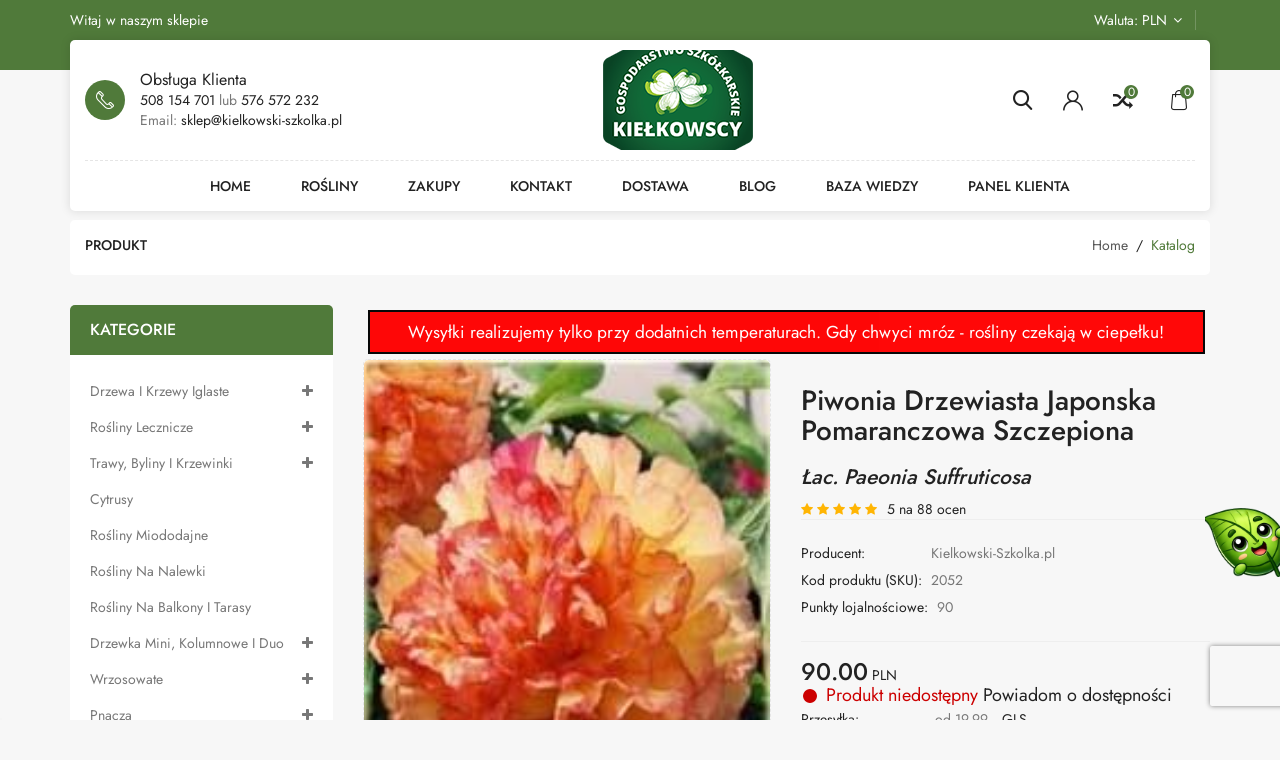

--- FILE ---
content_type: text/html; charset=UTF-8
request_url: https://kielkowski-szkolka.pl/produkt/piwonia-drzewiasta-japonska----pomaranczowe-kwiaty--szczepiona-paeonia-suffruticosa-2052
body_size: 26148
content:
<!DOCTYPE html>
<html lang="pl">
<head>
    <meta name="csrf-token" content="265baaa9bf494e259c533c9c50fd2718849498b6777dddac0b1c6a2fc507db24">
    <script type="b8d234f272130295c1059333-text/javascript" src="https://app.termly.io/resource-blocker/5627b350-4ff8-412e-a831-eba566a4ef22?autoBlock=on"></script>
    <!-- Google tag (gtag.js) -->
    <script async src="https://www.googletagmanager.com/gtag/js?id=AW-1039363283" type="b8d234f272130295c1059333-text/javascript"></script>
    <script type="b8d234f272130295c1059333-text/javascript">
        window.dataLayer = window.dataLayer || [];
        function gtag(){dataLayer.push(arguments);}
        gtag('js', new Date());

        gtag('config', 'AW-1039363283');
        gtag('config', 'GTM-T3GVDHF');
    </script>
    <!-- Google Tag Manager -->
    <script type="b8d234f272130295c1059333-text/javascript">(function(w,d,s,l,i){w[l]=w[l]||[];w[l].push({'gtm.start':
                new Date().getTime(),event:'gtm.js'});var f=d.getElementsByTagName(s)[0],
            j=d.createElement(s),dl=l!='dataLayer'?'&l='+l:'';j.async=true;j.src=
            'https://www.googletagmanager.com/gtm.js?id='+i+dl;f.parentNode.insertBefore(j,f);
        })(window,document,'script','dataLayer','GTM-T3GVDHF');</script>
    <!-- End Google Tag Manager -->
    <meta http-equiv="Content-type" content="text/html; charset=utf-8" />
    <meta charset="UTF-8">
    <meta name="viewport" content="width=device-width, initial-scale=1">
    <meta name="Author" content="Avatarus">
    <meta name="msvalidate.01" content="CC2AE360FDD24150A02FE8213AE6F8F2" />
    <meta name="google-site-verification" content="iLN7d3UcsqiUcacW3kMRymuL7opDb3SOylnbXMziQ-w" />
    <meta name="alexaVerifyID" content="6_e1LEo-_uFtouqiDl8-RHxfO5Q" />
    <meta name="robots" content="index,follow">
    <meta http-equiv="X-UA-Compatible" content="IE=edge">


    <meta name="description" content="Rewelacyjna odmiana piwonii drzewiastej o niezwykle dekoracyjnych, pięknych, dużych, pełnych, lekko strzępionych kwiatach.
Zaletą tej odmiany są też ciemnozielone , powcinane liście, które w okresie jesiennym przybierają odcienie żółte, purpurowe bądź amarantowe. Duże i zielone liście tej rośliny wyrastają na długich i sztywnych ogonkach. Majestatyczne i okazałe kwiaty pojawiają się na przełomie maja i czerwca, wyrastając pojedynczo na szczytach łodyżek.
W odróżnieniu od piwonii bylinowych, kt" /><link rel="canonical" href="https://kielkowski-szkolka.pl/produkt/piwonia-drzewiasta-japonska-pomaranczowa-szczepiona-paeonia-suffruticosa-2052" /><title>Piwonia drzewiasta japonska pomaranczowa szczepiona - Paeonia suffruticosa</title><meta property="og:title" content="Piwonia drzewiasta japonska pomaranczowa szczepiona - Paeonia suffruticosa" /><meta property="og:description" content="Rewelacyjna odmiana piwonii drzewiastej o niezwykle dekoracyjnych, pięknych, dużych, pełnych, lekko strzępionych kwiatach.
Zaletą tej odmiany są też ciemnozielone , powcinane liście, które w okresie jesiennym przybierają odcienie żółte, purpurowe bądź amarantowe. Duże i zielone liście tej rośliny wyrastają na długich i sztywnych ogonkach. Majestatyczne i okazałe kwiaty pojawiają się na przełomie maja i czerwca, wyrastając pojedynczo na szczytach łodyżek.
W odróżnieniu od piwonii bylinowych, kt" /><meta property="og:image" content="https://kielkowski-szkolka.pl/obrazki/obrazek_2052_1.jpg" /><meta property="og:url" content="https://kielkowski-szkolka.pl/produkt/piwonia-drzewiasta-japonska-pomaranczowa-szczepiona-paeonia-suffruticosa-2052" /><meta name="twitter:card" content="summary"><meta name="twitter:url" content="https://kielkowski-szkolka.pl/produkt/piwonia-drzewiasta-japonska-pomaranczowa-szczepiona-paeonia-suffruticosa-2052" /><meta name="twitter:title" content="Piwonia drzewiasta japonska pomaranczowa szczepiona - Paeonia suffruticosa" /><meta name="twitter:description" content="Rewelacyjna odmiana piwonii drzewiastej o niezwykle dekoracyjnych, pięknych, dużych, pełnych, lekko strzępionych kwiatach.
Zaletą tej odmiany są też ciemnozielone , powcinane liście, które w okresie jesiennym przybierają odcienie żółte, purpurowe bądź amarantowe. Duże i zielone liście tej rośliny wyrastają na długich i sztywnych ogonkach. Majestatyczne i okazałe kwiaty pojawiają się na przełomie maja i czerwca, wyrastając pojedynczo na szczytach łodyżek.
W odróżnieniu od piwonii bylinowych, kt" /><meta name="twitter:image" content="https://kielkowski-szkolka.pl/obrazki/obrazek_2052_1.jpg" /><meta property="og:site_name" content="https://kielkowski-szkolka.pl" /><meta property="fb:admins" content="leszek.wroblowski" /><meta property="og:type" content="website" /><meta name="twitter:domain" content="KielkowskiSzkol" /><meta name="twitter:site" content="KielkowskiSzkol" /><meta name="twitter:creator" content="KielkowskiSzkol" />    <!--<base href="https://local-template.pl/">-->
    <link rel="alternate" type="application/rss+xml" title="Wiadomości" href="https://feeds.feedburner.com/Kielkowski-szkolkapl-Wiadomoci" />
    <link rel="icon" href="/favicon.gif" type="image/gif" />
    <link rel="shortcut icon" href="/favicon.gif" type="image/gif"/>
    <link rel="apple-touch-icon" href="/favicon.gif"/>
    <!--<script src="https://code.jquery.com/jquery-2.1.1.min.js"></script>-->
    <script src="https://code.jquery.com/jquery-3.6.3.min.js" type="b8d234f272130295c1059333-text/javascript"></script>
    <script type="b8d234f272130295c1059333-text/javascript">
        //jQuery.noConflict();
    </script>
    <link href="https://code.jquery.com/ui/1.13.1/themes/base/jquery-ui.css" type="text/css" rel="stylesheet"  media="screen" />
    <style type="text/css">@font-face {font-family:Source Sans Pro;font-style:normal;font-weight:400;src:url(/cf-fonts/s/source-sans-pro/5.0.11/cyrillic/400/normal.woff2);unicode-range:U+0301,U+0400-045F,U+0490-0491,U+04B0-04B1,U+2116;font-display:swap;}@font-face {font-family:Source Sans Pro;font-style:normal;font-weight:400;src:url(/cf-fonts/s/source-sans-pro/5.0.11/latin-ext/400/normal.woff2);unicode-range:U+0100-02AF,U+0304,U+0308,U+0329,U+1E00-1E9F,U+1EF2-1EFF,U+2020,U+20A0-20AB,U+20AD-20CF,U+2113,U+2C60-2C7F,U+A720-A7FF;font-display:swap;}@font-face {font-family:Source Sans Pro;font-style:normal;font-weight:400;src:url(/cf-fonts/s/source-sans-pro/5.0.11/cyrillic-ext/400/normal.woff2);unicode-range:U+0460-052F,U+1C80-1C88,U+20B4,U+2DE0-2DFF,U+A640-A69F,U+FE2E-FE2F;font-display:swap;}@font-face {font-family:Source Sans Pro;font-style:normal;font-weight:400;src:url(/cf-fonts/s/source-sans-pro/5.0.11/latin/400/normal.woff2);unicode-range:U+0000-00FF,U+0131,U+0152-0153,U+02BB-02BC,U+02C6,U+02DA,U+02DC,U+0304,U+0308,U+0329,U+2000-206F,U+2074,U+20AC,U+2122,U+2191,U+2193,U+2212,U+2215,U+FEFF,U+FFFD;font-display:swap;}@font-face {font-family:Source Sans Pro;font-style:normal;font-weight:400;src:url(/cf-fonts/s/source-sans-pro/5.0.11/greek/400/normal.woff2);unicode-range:U+0370-03FF;font-display:swap;}@font-face {font-family:Source Sans Pro;font-style:normal;font-weight:400;src:url(/cf-fonts/s/source-sans-pro/5.0.11/vietnamese/400/normal.woff2);unicode-range:U+0102-0103,U+0110-0111,U+0128-0129,U+0168-0169,U+01A0-01A1,U+01AF-01B0,U+0300-0301,U+0303-0304,U+0308-0309,U+0323,U+0329,U+1EA0-1EF9,U+20AB;font-display:swap;}@font-face {font-family:Source Sans Pro;font-style:normal;font-weight:400;src:url(/cf-fonts/s/source-sans-pro/5.0.11/greek-ext/400/normal.woff2);unicode-range:U+1F00-1FFF;font-display:swap;}@font-face {font-family:Source Sans Pro;font-style:normal;font-weight:300;src:url(/cf-fonts/s/source-sans-pro/5.0.11/greek-ext/300/normal.woff2);unicode-range:U+1F00-1FFF;font-display:swap;}@font-face {font-family:Source Sans Pro;font-style:normal;font-weight:300;src:url(/cf-fonts/s/source-sans-pro/5.0.11/vietnamese/300/normal.woff2);unicode-range:U+0102-0103,U+0110-0111,U+0128-0129,U+0168-0169,U+01A0-01A1,U+01AF-01B0,U+0300-0301,U+0303-0304,U+0308-0309,U+0323,U+0329,U+1EA0-1EF9,U+20AB;font-display:swap;}@font-face {font-family:Source Sans Pro;font-style:normal;font-weight:300;src:url(/cf-fonts/s/source-sans-pro/5.0.11/cyrillic-ext/300/normal.woff2);unicode-range:U+0460-052F,U+1C80-1C88,U+20B4,U+2DE0-2DFF,U+A640-A69F,U+FE2E-FE2F;font-display:swap;}@font-face {font-family:Source Sans Pro;font-style:normal;font-weight:300;src:url(/cf-fonts/s/source-sans-pro/5.0.11/greek/300/normal.woff2);unicode-range:U+0370-03FF;font-display:swap;}@font-face {font-family:Source Sans Pro;font-style:normal;font-weight:300;src:url(/cf-fonts/s/source-sans-pro/5.0.11/cyrillic/300/normal.woff2);unicode-range:U+0301,U+0400-045F,U+0490-0491,U+04B0-04B1,U+2116;font-display:swap;}@font-face {font-family:Source Sans Pro;font-style:normal;font-weight:300;src:url(/cf-fonts/s/source-sans-pro/5.0.11/latin/300/normal.woff2);unicode-range:U+0000-00FF,U+0131,U+0152-0153,U+02BB-02BC,U+02C6,U+02DA,U+02DC,U+0304,U+0308,U+0329,U+2000-206F,U+2074,U+20AC,U+2122,U+2191,U+2193,U+2212,U+2215,U+FEFF,U+FFFD;font-display:swap;}@font-face {font-family:Source Sans Pro;font-style:normal;font-weight:300;src:url(/cf-fonts/s/source-sans-pro/5.0.11/latin-ext/300/normal.woff2);unicode-range:U+0100-02AF,U+0304,U+0308,U+0329,U+1E00-1E9F,U+1EF2-1EFF,U+2020,U+20A0-20AB,U+20AD-20CF,U+2113,U+2C60-2C7F,U+A720-A7FF;font-display:swap;}</style>
    <style type="text/css">@font-face {font-family:Source Sans Pro;font-style:normal;font-weight:400;src:url(/cf-fonts/s/source-sans-pro/5.0.11/cyrillic/400/normal.woff2);unicode-range:U+0301,U+0400-045F,U+0490-0491,U+04B0-04B1,U+2116;font-display:swap;}@font-face {font-family:Source Sans Pro;font-style:normal;font-weight:400;src:url(/cf-fonts/s/source-sans-pro/5.0.11/vietnamese/400/normal.woff2);unicode-range:U+0102-0103,U+0110-0111,U+0128-0129,U+0168-0169,U+01A0-01A1,U+01AF-01B0,U+0300-0301,U+0303-0304,U+0308-0309,U+0323,U+0329,U+1EA0-1EF9,U+20AB;font-display:swap;}@font-face {font-family:Source Sans Pro;font-style:normal;font-weight:400;src:url(/cf-fonts/s/source-sans-pro/5.0.11/latin/400/normal.woff2);unicode-range:U+0000-00FF,U+0131,U+0152-0153,U+02BB-02BC,U+02C6,U+02DA,U+02DC,U+0304,U+0308,U+0329,U+2000-206F,U+2074,U+20AC,U+2122,U+2191,U+2193,U+2212,U+2215,U+FEFF,U+FFFD;font-display:swap;}@font-face {font-family:Source Sans Pro;font-style:normal;font-weight:400;src:url(/cf-fonts/s/source-sans-pro/5.0.11/greek/400/normal.woff2);unicode-range:U+0370-03FF;font-display:swap;}@font-face {font-family:Source Sans Pro;font-style:normal;font-weight:400;src:url(/cf-fonts/s/source-sans-pro/5.0.11/greek-ext/400/normal.woff2);unicode-range:U+1F00-1FFF;font-display:swap;}@font-face {font-family:Source Sans Pro;font-style:normal;font-weight:400;src:url(/cf-fonts/s/source-sans-pro/5.0.11/latin-ext/400/normal.woff2);unicode-range:U+0100-02AF,U+0304,U+0308,U+0329,U+1E00-1E9F,U+1EF2-1EFF,U+2020,U+20A0-20AB,U+20AD-20CF,U+2113,U+2C60-2C7F,U+A720-A7FF;font-display:swap;}@font-face {font-family:Source Sans Pro;font-style:normal;font-weight:400;src:url(/cf-fonts/s/source-sans-pro/5.0.11/cyrillic-ext/400/normal.woff2);unicode-range:U+0460-052F,U+1C80-1C88,U+20B4,U+2DE0-2DFF,U+A640-A69F,U+FE2E-FE2F;font-display:swap;}@font-face {font-family:Source Sans Pro;font-style:normal;font-weight:300;src:url(/cf-fonts/s/source-sans-pro/5.0.11/vietnamese/300/normal.woff2);unicode-range:U+0102-0103,U+0110-0111,U+0128-0129,U+0168-0169,U+01A0-01A1,U+01AF-01B0,U+0300-0301,U+0303-0304,U+0308-0309,U+0323,U+0329,U+1EA0-1EF9,U+20AB;font-display:swap;}@font-face {font-family:Source Sans Pro;font-style:normal;font-weight:300;src:url(/cf-fonts/s/source-sans-pro/5.0.11/cyrillic/300/normal.woff2);unicode-range:U+0301,U+0400-045F,U+0490-0491,U+04B0-04B1,U+2116;font-display:swap;}@font-face {font-family:Source Sans Pro;font-style:normal;font-weight:300;src:url(/cf-fonts/s/source-sans-pro/5.0.11/cyrillic-ext/300/normal.woff2);unicode-range:U+0460-052F,U+1C80-1C88,U+20B4,U+2DE0-2DFF,U+A640-A69F,U+FE2E-FE2F;font-display:swap;}@font-face {font-family:Source Sans Pro;font-style:normal;font-weight:300;src:url(/cf-fonts/s/source-sans-pro/5.0.11/greek-ext/300/normal.woff2);unicode-range:U+1F00-1FFF;font-display:swap;}@font-face {font-family:Source Sans Pro;font-style:normal;font-weight:300;src:url(/cf-fonts/s/source-sans-pro/5.0.11/greek/300/normal.woff2);unicode-range:U+0370-03FF;font-display:swap;}@font-face {font-family:Source Sans Pro;font-style:normal;font-weight:300;src:url(/cf-fonts/s/source-sans-pro/5.0.11/latin/300/normal.woff2);unicode-range:U+0000-00FF,U+0131,U+0152-0153,U+02BB-02BC,U+02C6,U+02DA,U+02DC,U+0304,U+0308,U+0329,U+2000-206F,U+2074,U+20AC,U+2122,U+2191,U+2193,U+2212,U+2215,U+FEFF,U+FFFD;font-display:swap;}@font-face {font-family:Source Sans Pro;font-style:normal;font-weight:300;src:url(/cf-fonts/s/source-sans-pro/5.0.11/latin-ext/300/normal.woff2);unicode-range:U+0100-02AF,U+0304,U+0308,U+0329,U+1E00-1E9F,U+1EF2-1EFF,U+2020,U+20A0-20AB,U+20AD-20CF,U+2113,U+2C60-2C7F,U+A720-A7FF;font-display:swap;}@font-face {font-family:Source Sans Pro;font-style:normal;font-weight:600;src:url(/cf-fonts/s/source-sans-pro/5.0.11/cyrillic/600/normal.woff2);unicode-range:U+0301,U+0400-045F,U+0490-0491,U+04B0-04B1,U+2116;font-display:swap;}@font-face {font-family:Source Sans Pro;font-style:normal;font-weight:600;src:url(/cf-fonts/s/source-sans-pro/5.0.11/cyrillic-ext/600/normal.woff2);unicode-range:U+0460-052F,U+1C80-1C88,U+20B4,U+2DE0-2DFF,U+A640-A69F,U+FE2E-FE2F;font-display:swap;}@font-face {font-family:Source Sans Pro;font-style:normal;font-weight:600;src:url(/cf-fonts/s/source-sans-pro/5.0.11/latin-ext/600/normal.woff2);unicode-range:U+0100-02AF,U+0304,U+0308,U+0329,U+1E00-1E9F,U+1EF2-1EFF,U+2020,U+20A0-20AB,U+20AD-20CF,U+2113,U+2C60-2C7F,U+A720-A7FF;font-display:swap;}@font-face {font-family:Source Sans Pro;font-style:normal;font-weight:600;src:url(/cf-fonts/s/source-sans-pro/5.0.11/vietnamese/600/normal.woff2);unicode-range:U+0102-0103,U+0110-0111,U+0128-0129,U+0168-0169,U+01A0-01A1,U+01AF-01B0,U+0300-0301,U+0303-0304,U+0308-0309,U+0323,U+0329,U+1EA0-1EF9,U+20AB;font-display:swap;}@font-face {font-family:Source Sans Pro;font-style:normal;font-weight:600;src:url(/cf-fonts/s/source-sans-pro/5.0.11/greek/600/normal.woff2);unicode-range:U+0370-03FF;font-display:swap;}@font-face {font-family:Source Sans Pro;font-style:normal;font-weight:600;src:url(/cf-fonts/s/source-sans-pro/5.0.11/greek-ext/600/normal.woff2);unicode-range:U+1F00-1FFF;font-display:swap;}@font-face {font-family:Source Sans Pro;font-style:normal;font-weight:600;src:url(/cf-fonts/s/source-sans-pro/5.0.11/latin/600/normal.woff2);unicode-range:U+0000-00FF,U+0131,U+0152-0153,U+02BB-02BC,U+02C6,U+02DA,U+02DC,U+0304,U+0308,U+0329,U+2000-206F,U+2074,U+20AC,U+2122,U+2191,U+2193,U+2212,U+2215,U+FEFF,U+FFFD;font-display:swap;}</style>
    <link href="/js/bootstrap/css/bootstrap.min.css" rel="stylesheet" media="screen">
    <!--<script src="/js/bootstrap/js/bootstrap.min.js"></script>-->
    <link href="/css/lightbox.css" rel="stylesheet"  type="text/css">
    <!--<link href="/css/dd.css?v=1" media="screen" rel="stylesheet" type="text/css" />-->
    <link href="https://cdn.jsdelivr.net/npm/select2@4.1.0-rc.0/dist/css/select2.min.css" rel="stylesheet" />
    <link href="https://hayageek.github.io/jQuery-Upload-File/4.0.11/uploadfile.css" rel="stylesheet"/>
    <link rel="stylesheet" type="text/css" href="https://cdnjs.cloudflare.com/ajax/libs/slick-carousel/1.9.0/slick.css?v=1770127068"/>


    <script src="https://cdn.jsdelivr.net/npm/bootstrap@5.0.2/dist/js/bootstrap.bundle.min.js" integrity="sha384-MrcW6ZMFYlzcLA8Nl+NtUVF0sA7MsXsP1UyJoMp4YLEuNSfAP+JcXn/tWtIaxVXM" crossorigin="anonymous" type="b8d234f272130295c1059333-text/javascript"></script>
    <link rel="preload" href="/fonts/mahardhi-font/mahardhi.woff?sdx5u0" as="font" type="font/woff" crossorigin="anonymous">
    <link href="/css/fonty.css" rel="stylesheet" type="text/css" crossorigin="anonymous">


    <link rel="stylesheet" href="https://cdnjs.cloudflare.com/ajax/libs/font-awesome/4.7.0/css/font-awesome.min.css" crossorigin="anonymous">
    <style type="text/css">@font-face {font-family:Jost;font-style:normal;font-weight:300;src:url(/cf-fonts/v/jost/5.0.16/cyrillic/wght/normal.woff2);unicode-range:U+0301,U+0400-045F,U+0490-0491,U+04B0-04B1,U+2116;font-display:swap;}@font-face {font-family:Jost;font-style:normal;font-weight:300;src:url(/cf-fonts/v/jost/5.0.16/latin/wght/normal.woff2);unicode-range:U+0000-00FF,U+0131,U+0152-0153,U+02BB-02BC,U+02C6,U+02DA,U+02DC,U+0304,U+0308,U+0329,U+2000-206F,U+2074,U+20AC,U+2122,U+2191,U+2193,U+2212,U+2215,U+FEFF,U+FFFD;font-display:swap;}@font-face {font-family:Jost;font-style:normal;font-weight:300;src:url(/cf-fonts/v/jost/5.0.16/latin-ext/wght/normal.woff2);unicode-range:U+0100-02AF,U+0304,U+0308,U+0329,U+1E00-1E9F,U+1EF2-1EFF,U+2020,U+20A0-20AB,U+20AD-20CF,U+2113,U+2C60-2C7F,U+A720-A7FF;font-display:swap;}@font-face {font-family:Jost;font-style:normal;font-weight:400;src:url(/cf-fonts/v/jost/5.0.16/latin/wght/normal.woff2);unicode-range:U+0000-00FF,U+0131,U+0152-0153,U+02BB-02BC,U+02C6,U+02DA,U+02DC,U+0304,U+0308,U+0329,U+2000-206F,U+2074,U+20AC,U+2122,U+2191,U+2193,U+2212,U+2215,U+FEFF,U+FFFD;font-display:swap;}@font-face {font-family:Jost;font-style:normal;font-weight:400;src:url(/cf-fonts/v/jost/5.0.16/latin-ext/wght/normal.woff2);unicode-range:U+0100-02AF,U+0304,U+0308,U+0329,U+1E00-1E9F,U+1EF2-1EFF,U+2020,U+20A0-20AB,U+20AD-20CF,U+2113,U+2C60-2C7F,U+A720-A7FF;font-display:swap;}@font-face {font-family:Jost;font-style:normal;font-weight:400;src:url(/cf-fonts/v/jost/5.0.16/cyrillic/wght/normal.woff2);unicode-range:U+0301,U+0400-045F,U+0490-0491,U+04B0-04B1,U+2116;font-display:swap;}@font-face {font-family:Jost;font-style:normal;font-weight:500;src:url(/cf-fonts/v/jost/5.0.16/cyrillic/wght/normal.woff2);unicode-range:U+0301,U+0400-045F,U+0490-0491,U+04B0-04B1,U+2116;font-display:swap;}@font-face {font-family:Jost;font-style:normal;font-weight:500;src:url(/cf-fonts/v/jost/5.0.16/latin-ext/wght/normal.woff2);unicode-range:U+0100-02AF,U+0304,U+0308,U+0329,U+1E00-1E9F,U+1EF2-1EFF,U+2020,U+20A0-20AB,U+20AD-20CF,U+2113,U+2C60-2C7F,U+A720-A7FF;font-display:swap;}@font-face {font-family:Jost;font-style:normal;font-weight:500;src:url(/cf-fonts/v/jost/5.0.16/latin/wght/normal.woff2);unicode-range:U+0000-00FF,U+0131,U+0152-0153,U+02BB-02BC,U+02C6,U+02DA,U+02DC,U+0304,U+0308,U+0329,U+2000-206F,U+2074,U+20AC,U+2122,U+2191,U+2193,U+2212,U+2215,U+FEFF,U+FFFD;font-display:swap;}@font-face {font-family:Jost;font-style:normal;font-weight:600;src:url(/cf-fonts/v/jost/5.0.16/latin-ext/wght/normal.woff2);unicode-range:U+0100-02AF,U+0304,U+0308,U+0329,U+1E00-1E9F,U+1EF2-1EFF,U+2020,U+20A0-20AB,U+20AD-20CF,U+2113,U+2C60-2C7F,U+A720-A7FF;font-display:swap;}@font-face {font-family:Jost;font-style:normal;font-weight:600;src:url(/cf-fonts/v/jost/5.0.16/cyrillic/wght/normal.woff2);unicode-range:U+0301,U+0400-045F,U+0490-0491,U+04B0-04B1,U+2116;font-display:swap;}@font-face {font-family:Jost;font-style:normal;font-weight:600;src:url(/cf-fonts/v/jost/5.0.16/latin/wght/normal.woff2);unicode-range:U+0000-00FF,U+0131,U+0152-0153,U+02BB-02BC,U+02C6,U+02DA,U+02DC,U+0304,U+0308,U+0329,U+2000-206F,U+2074,U+20AC,U+2122,U+2191,U+2193,U+2212,U+2215,U+FEFF,U+FFFD;font-display:swap;}@font-face {font-family:Jost;font-style:normal;font-weight:700;src:url(/cf-fonts/v/jost/5.0.16/cyrillic/wght/normal.woff2);unicode-range:U+0301,U+0400-045F,U+0490-0491,U+04B0-04B1,U+2116;font-display:swap;}@font-face {font-family:Jost;font-style:normal;font-weight:700;src:url(/cf-fonts/v/jost/5.0.16/latin-ext/wght/normal.woff2);unicode-range:U+0100-02AF,U+0304,U+0308,U+0329,U+1E00-1E9F,U+1EF2-1EFF,U+2020,U+20A0-20AB,U+20AD-20CF,U+2113,U+2C60-2C7F,U+A720-A7FF;font-display:swap;}@font-face {font-family:Jost;font-style:normal;font-weight:700;src:url(/cf-fonts/v/jost/5.0.16/latin/wght/normal.woff2);unicode-range:U+0000-00FF,U+0131,U+0152-0153,U+02BB-02BC,U+02C6,U+02DA,U+02DC,U+0304,U+0308,U+0329,U+2000-206F,U+2074,U+20AC,U+2122,U+2191,U+2193,U+2212,U+2215,U+FEFF,U+FFFD;font-display:swap;}</style>
    <script src="/js/mahardhi/jquery.elevateZoom.min.js" type="b8d234f272130295c1059333-text/javascript"></script>
    <script src="/js/jquery/jquery/magnific/jquery.magnific-popup.min.js" type="b8d234f272130295c1059333-text/javascript"></script>
    <script src="/js/mahardhi/owl.carousel.min.js" type="b8d234f272130295c1059333-text/javascript"></script>
    <script type="b8d234f272130295c1059333-text/javascript" src="/js/mahardhi/quickview.js"></script>

    <link href="/css/mahardhi/stylesheet/mahardhi/animate.min.css" rel="stylesheet">
    <link href="/css/mahardhi/stylesheet/mahardhi/owl.carousel.min.css" rel="stylesheet">
    <link href="/css/mahardhi/stylesheet/mahardhi/owl.theme.default.min.css" rel="stylesheet">
    <link rel="stylesheet" type="text/css" href="/js/jquery/jquery/magnific/magnific-popup.css">
    <script src="/js/mahardhi/common.js" type="b8d234f272130295c1059333-text/javascript"></script>
    <script type="b8d234f272130295c1059333-text/javascript" src="/js/mahardhi/slick.js"></script>
    <link href="/css/mahardhi/stylesheet/mahardhi/slick.css" rel="stylesheet">

    <!--<script src="/js/mahardhi/mahardhi_search.js" ></script>-->
    <style>
        :root {
            --primary-color: #222222;
            --primary-hover-color: #507a3a;
            --secondary-color: #ffffff;
            --secondary-light-color: #777777;
            --background-color: #f7f7f7;
            --border-color: #e5e5e5;
            --table-header: #1b9669;
        }
    </style>
    <link href="/css/mahardhi/stylesheet/stylesheet.css" rel="stylesheet">
    <link rel="stylesheet" href="https://cdn.jsdelivr.net/npm/swiper@11/swiper-bundle.min.css" />

    <link href="/css/main.css" rel="stylesheet">

    <script src="/js/jquery/jquery/swiper/js/swiper.jquery.min.js" type="b8d234f272130295c1059333-text/javascript"></script>
    <style>
        .swiper {
            width: 100%;
            height: 100%;
        }

        .swiper-slide {
            text-align: center;
            font-size: 18px;
            background: #fff;
            display: flex;
            justify-content: center;
            align-items: center;
        }

        .swiper-slide img {
            display: block;
            width: 100%;
            height: 100%;
            object-fit: cover;
        }

    </style>

    <script src="/js/mahardhi/jquery.cookie.js" type="b8d234f272130295c1059333-text/javascript"></script>

    <!--<script src="/js/mahardhi/jquery-ui.min.js"></script>-->
    <script src="https://code.jquery.com/ui/1.14.1/jquery-ui.min.js" defer type="b8d234f272130295c1059333-text/javascript"></script>
    <!--<link rel="stylesheet" type="text/css" href="/css/mahardhi/stylesheet/mahardhi/jquery-ui.min.css">-->
    <link rel="stylesheet" type="text/css" href="https://code.jquery.com/ui/1.14.1/themes/south-street/jquery-ui.css">
    <script src="/js/mahardhi/tabs.js" type="b8d234f272130295c1059333-text/javascript"></script>

    <script src="/js/mahardhi/custom.js" type="b8d234f272130295c1059333-text/javascript"></script>
    <script type="b8d234f272130295c1059333-text/javascript" src="/js/strona.js?"></script>
    <script type="b8d234f272130295c1059333-text/javascript" src="/js/aichat.js"></script>
    <script type="b8d234f272130295c1059333-text/javascript" src="/js/po_zaladowaniu_nowe.js"></script>
    <!--<script type="text/javascript" src="/js/dd.min.js?v=1"></script>-->
    <script src="https://cdn.jsdelivr.net/npm/select2@4.1.0-rc.0/dist/js/select2.min.js" defer type="b8d234f272130295c1059333-text/javascript"></script>


    <script type="b8d234f272130295c1059333-text/javascript" src="/js/imagesloaded.pkgd.min.js" defer></script>
    <script src="https://hayageek.github.io/jQuery-Upload-File/4.0.11/jquery.uploadfile.min.js" defer type="b8d234f272130295c1059333-text/javascript"></script>
    <script src="https://www.google.com/recaptcha/api.js?render=6LfjWbodAAAAALQrSvWTRY78y7oV22Q_P6xfrfI3" defer type="b8d234f272130295c1059333-text/javascript"></script>
    <script type="b8d234f272130295c1059333-text/javascript" src="//cdn.jsdelivr.net/npm/slick-carousel@1.8.1/slick/slick.min.js" defer></script>
    <script src="https://accounts.google.com/gsi/client" async defer type="b8d234f272130295c1059333-text/javascript"></script>
    <script type="b8d234f272130295c1059333-text/javascript">
        // Pobierz język przeglądarki i ustaw kod języka
        var userLang = navigator.language || navigator.userLanguage; // np. "pl" lub "en-US"
        var fbLangCode = userLang.replace('-', '_'); // Zamiana "pl-PL" na "pl_PL"
        var sdkUrl = "https://connect.facebook.net/" + fbLangCode + "/sdk.js";

        // Funkcja inicjalizacji Facebook SDK
        window.fbAsyncInit = function() {
            FB.init({
                appId      : '1095616525455078',  // Twój App ID
                cookie     : true,
                xfbml      : true,
                version    : 'v21.0'
            });
            FB.AppEvents.logPageView();
        };

        // Dynamiczne ładowanie Facebook SDK z ustawieniem języka
        (function(d, s, id){
            var js, fjs = d.getElementsByTagName(s)[0];
            if (d.getElementById(id)) {return;}
            js = d.createElement(s); js.id = id;
            js.src = sdkUrl; // Dynamiczne przypisanie URL SDK
            fjs.parentNode.insertBefore(js, fjs);
        }(document, 'script', 'facebook-jssdk'));
    </script>
    <script type="application/ld+json">
        {
            "@context": "https://schema.org",
            "@type": "FAQPage",
            "mainEntity": [
                {
                    "@type": "Question",
                    "name": "Jak długo trwa dostawa?",
                    "acceptedAnswer": {
                        "@type": "Answer",
                        "text": "Odpowiedź: Czas dostawy zależy od wybranej metody wysyłki i lokalizacji. Zazwyczaj dostawa na terenie Polski zajmuje od 2 do 5 dni roboczych. W przypadku zamówień międzynarodowych czas dostawy może wynosić od 7 do 14 dni roboczych.
Aktualny czas realizacji zamówienia jest zawsze podawany na karcie każdej z roślin w sklepie jak i w koszyku i kasie."
                    }
                },
                {
                    "@type": "Question",
                    "name": "Czy mogę zwrócić rośliny, jeśli nie spełniają moich oczekiwań?",
                    "acceptedAnswer": {
                        "@type": "Answer",
                        "text": "Odpowiedź: Tak, w naszym sklepie masz prawo do zwrotu produktów w ciągu 14 dni od daty otrzymania przesyłki. Rośliny muszą być w nienaruszonym stanie. Szczegółowe informacje znajdziesz w naszej polityce zwrotów."
                    }
                }
                ,
                {
                    "@type": "Question",
                    "name": "Jak pakujecie rośliny, aby dotarły w dobrym stanie?",
                    "acceptedAnswer": {
                        "@type": "Answer",
                        "text": "Odpowiedź: Rośliny są starannie pakowane w specjalne opakowania zapewniające bezpieczeństwo podczas transportu. Każda roślina jest odpowiednio zabezpieczona przed uszkodzeniami mechanicznymi oraz zmianami temperatury."
                    }
                }
                ,
                {
                    "@type": "Question",
                    "name": "Czy mogę zamówić rośliny na prezent?",
                    "acceptedAnswer": {
                        "@type": "Answer",
                        "text": "Odpowiedź: Nie, niestety nie oferujemy możliwość wysyłki roślin jako prezentu."
                    }
                }
                ,
                {
                    "@type": "Question",
                    "name": "Jak wybrać odpowiednią roślinę do mojego ogrodu?",
                    "acceptedAnswer": {
                        "@type": "Answer",
                        "text": "Odpowiedź: Jeśli nie wiesz, którą roślinę wybrać, skontaktuj się z naszym zespołem. Chętnie doradzimy, biorąc pod uwagę rodzaj gleby, nasłonecznienie i warunki w Twoim ogrodzie."
                    }
                }
                ,
                {
                    "@type": "Question",
                    "name": "Czy oferujecie rośliny sezonowe?",
                    "acceptedAnswer": {
                        "@type": "Answer",
                        "text": "Odpowiedź: Tak, w naszej ofercie znajdziesz zarówno rośliny dostępne przez cały rok, jak i sezonowe, takie jak sadzonki owocowe czy kwiaty. Sprawdź naszą sekcję Nowości, aby zobaczyć aktualnie dostępne produkty."
                    }
                }
                ,
                {
                    "@type": "Question",
                    "name": " Jak mogę się skontaktować z obsługą klienta?",
                    "acceptedAnswer": {
                        "@type": "Answer",
                        "text": "Odpowiedź: Możesz skontaktować się z nami za pomocą formularza kontaktowego na naszej stronie, wysyłając e-mail na adres sklep@kielkowski-szkolka.pl lub dzwoniąc na numer telefonu +48 508 154 701 w godzinach od 9:00 do 17:00."
                    }
                }
                ,
                {
                    "@type": "Question",
                    "name": "Czy mogę śledzić status mojego zamówienia?",
                    "acceptedAnswer": {
                        "@type": "Answer",
                        "text": "Odpowiedź: Tak, po złożeniu zamówienia otrzymasz link do śledzenia przesyłki. Informacje o statusie zamówienia znajdziesz również po zalogowaniu się na swoje konto w naszym sklepie."
                    }
                }
                ,
                {
                    "@type": "Question",
                    "name": "Jak mogę zapłacić za zamówienie?",
                    "acceptedAnswer": {
                        "@type": "Answer",
                        "text": "Odpowiedź: Oferujemy różne metody płatności, w tym przelew bankowy, płatność kartą kredytową/debetową, szybkie płatności online oraz paypal. Szczegóły znajdziesz w sekcji Płatność na naszej stronie."
                    }
                }
                ,
                {
                    "@type": "Question",
                    "name": "Czy mogę zmienić adres dostawy po złożeniu zamówienia?",
                    "acceptedAnswer": {
                        "@type": "Answer",
                        "text": "Odpowiedź: Zmiana adresu dostawy jest możliwa, jeśli zamówienie nie zostało jeszcze wysłane. Skontaktuj się z nami jak najszybciej, aby wprowadzić zmiany."
                    }
                }
                ,
                {
                    "@type": "Question",
                    "name": "Co zrobić, jeśli roślina dotrze uszkodzona?",
                    "acceptedAnswer": {
                        "@type": "Answer",
                        "text": "Odpowiedź: Jeśli otrzymasz uszkodzoną roślinę, skontaktuj się z nami w ciągu 24 godzin od otrzymania przesyłki. W miarę możliwości dołącz zdjęcia uszkodzonego produktu. Zajmiemy się reklamacją i postaramy się jak najszybciej rozwiązać problem."
                    }
                }
                ,
                {
                    "@type": "Question",
                    "name": "Czy sprzedajecie rośliny rzadko spotykane?",
                    "acceptedAnswer": {
                        "@type": "Answer",
                        "text": "Odpowiedź: Tak, specjalizujemy się w sprzedaży rzadkich i unikalnych gatunków roślin, takich jak mamutowce, derenie czy ciemierniki. Nasz asortyment jest stale aktualizowany, aby sprostać oczekiwaniom miłośników roślin.."
                    }
                }
            ]
        }
    </script>
    <script type="application/ld+json">
{
  "@context": "https://schema.org",
  "@type": "Organization",
  "name": "Gospodarstwo Szkółkarskie Kiełkowski",
  "alternateName": "Kielkowski-Szkolka.pl",
  "url": "https://kielkowski-szkolka.pl",
  "image": "https://kielkowski-szkolka.pl/img/logo.png",
  "address": {
    "@type": "PostalAddress",
    "streetAddress": "ul. Kolberga 88b",
    "addressLocality": "Pszów",
    "addressRegion": "Śląskie",
    "postalCode": "44-370",
    "addressCountry": "PL"
  },
  "logo": "https://kielkowski-szkolka.pl/img/logo.png",
  "telephone": "+48-508-154-701",
  "email": "sklep@kielkowski-szkolka.pl",
  "taxID": "PL6423155782",
  "vatID": "PL6423155782",
  "sameAs": [
    "https://www.facebook.com/KielkowskiSzkolkapl",
    "https://allegro.pl/uzytkownik/kielkowski-info/sklep"
  ],
  "contactPoint": [
    {
      "@type": "ContactPoint",
      "contactType": "customer service",
      "telephone": "+48-508-154-701",
      "email": "sklep@kielkowski-szkolka.pl",
      "areaServed": "PL",
      "availableLanguage": [
        "pl",
        "en"
      ]
    }
  ]
}
</script>

    
    
</head>
<body class="common-home" itemscope itemtype="http://schema.org/WebPage" class="home" style="overflow-y: scroll;" tabindex="-1">
<!-- Google Tag Manager (noscript) -->
<noscript><iframe src="https://www.googletagmanager.com/ns.html?id=GTM-T3GVDHF"
                  height="0" width="0" style="display:none;visibility:hidden"></iframe></noscript>
<!-- End Google Tag Manager (noscript) -->
<div id="fb-root"></div>






<div id="dialog2" title="Komunikat"></div>
<div id="okno"></div>
<input type="hidden" id="aktywny_url" value="https://kielkowski-szkolka.pl/produkt/piwonia-drzewiasta-japonska----pomaranczowe-kwiaty--szczepiona-paeonia-suffruticosa-2052" /><input type="hidden" id="csrf_token" name="csrf_token" value="265baaa9bf494e259c533c9c50fd2718849498b6777dddac0b1c6a2fc507db24">
<div class="loader"></div>



    <nav id="top">
    <div class="container">
        <div class="top-left hidden-xs">
            <div class="welcome-text">Witaj w naszym sklepie</div>
        </div>

        <div class="top-right">
            <div class="currency">  <div class="pull-left">
                    <form action="#" method="post" enctype="multipart/form-data" id="form-currency">
                        <div class="btn-group">
                            
                            <button class="btn btn-link dropdown-toggle" data-toggle="dropdown">
                                <span class="drop-text">Waluta</span>
                                <span class="code">PLN</span>
                                <i class="fa fa-angle-down"></i>
                            </button>
                            <ul class="dropdown-menu currency-dropdown curr">
                                <li>
                                    <button class="currency-select btn btn-link btn-block" type="button" name="PLN" onclick="if (!window.__cfRLUnblockHandlers) return false; zmiana_waluty('PLN','23991d8317ba8523382b52a6e984220f','strona')" data-cf-modified-b8d234f272130295c1059333-="">PLN</button>
                                </li>
                                <li>
                                    <button class="currency-select btn btn-link btn-block" type="button" name="EUR" onclick="if (!window.__cfRLUnblockHandlers) return false; zmiana_waluty('EUR','23991d8317ba8523382b52a6e984220f','strona')" data-cf-modified-b8d234f272130295c1059333-="">EURO</button>
                                </li>
                                <li>
                                    <button class="currency-select btn btn-link btn-block" type="button" name="USD" onclick="if (!window.__cfRLUnblockHandlers) return false; zmiana_waluty('USD','23991d8317ba8523382b52a6e984220f','strona')" data-cf-modified-b8d234f272130295c1059333-="">USD</button>
                                </li>
                                <li>
                                    <button class="currency-select btn btn-link btn-block" type="button" name="CZK" onclick="if (!window.__cfRLUnblockHandlers) return false; zmiana_waluty('CZK','23991d8317ba8523382b52a6e984220f','strona')" data-cf-modified-b8d234f272130295c1059333-="">CZK</button>
                                </li>
                                <li>
                                    <button class="currency-select btn btn-link btn-block" type="button" name="SEK" onclick="if (!window.__cfRLUnblockHandlers) return false; zmiana_waluty('SEK','23991d8317ba8523382b52a6e984220f','strona')" data-cf-modified-b8d234f272130295c1059333-="">SEK</button>
                                </li>
                                <li>
                                    <button class="currency-select btn btn-link btn-block" type="button" name="DKK" onclick="if (!window.__cfRLUnblockHandlers) return false; zmiana_waluty('DKK','23991d8317ba8523382b52a6e984220f','strona')" data-cf-modified-b8d234f272130295c1059333-="">DKK</button>
                                </li>
                            </ul>
                        </div>
                        <input type="hidden" name="code" value="" />
                       
                    </form>                </div>
            </div>
            <div class="language">  <div class="pull-left">
                    <div id="google_translate_element"></div>
                    <script type="b8d234f272130295c1059333-text/javascript">
                        function googleTranslateElementInit() {
                            new google.translate.TranslateElement({
                                pageLanguage: 'pl',
                                includedLanguages: 'pl,en,sv,fi,de,fr,cs,sk,et,nl,es',
                                layout: google.translate.TranslateElement.InlineLayout.SIMPLE,
                                gaTrack: true,
                                gaId: 'UA-4315118-17'}, 'google_translate_element');
                        }
                    </script><script type="b8d234f272130295c1059333-text/javascript" src="//translate.google.com/translate_a/element.js?cb=googleTranslateElementInit"></script>
                    </form>
                </div>
            </div>
        </div>
    </div>
    </nav>
    
    <div class="container">
        <div class="header-top">
            <header>
                <div class="header-main">
                    <div class="header-inner">
                        <div class="header-left hidden-xs hidden-sm">
                            <!-- start contact -->
                            <div class="customer-support">
                                <i class="icon-phone"></i>
                                <div class="customer-detail">
                                    <div class="customer-text">Obsługa Klienta</div>
                                    <div class="customer-call"><a href="tel:508 154 701">508 154 701</a> lub <a href="tel:576 572 232">576 572 232</a></div><div class="customer-email">Email: <a href="/cdn-cgi/l/email-protection#3e4d55525b4e7e55575b525551494d5557134d44555152555f104e52"><span class="__cf_email__" data-cfemail="d9aab2b5bca999b2b0bcb5b2b6aeaab2b0f4aaa3b2b6b5b2b8f7a9b5">[email&#160;protected]</span></a></div>
                                </div>
                            </div>
                        </div>

                        <!-- start logo -->
                        <div id="logo">
                            <!--<a href="http://local-template.pl/index.php?route=common/home"><img src="https://kielkowski-local.pl/image/catalog/logo.png" title="Your Store" alt="Your Store" class="img-responsive" /></a>-->
                            <a href="/"><img src="/img/logo.png" title="Kielkowski-Szkolka.pl" alt="Kielkowski-Szkolka.pl" class=" logo_obrazek" /></a>

                        </div>

                        <div class="header-right header-links">
                            <!-- start search -->
                            <div class="btn_search">
                                <a class="search-btn">
                                    <i class="icon-search"></i>
                                </a>
                                <div class="search-down">

                                    <div id="mahardhiSearch" class="input-group mahardhi-search">
                                        <input type="text" id="fraza" placeholder="Szukaj produktów" autocomplete="off"
                                                class="form-control input-lg ui-autocomplete-input"/>
                                        <input type="hidden" id="search-token" value="ee9b82a6b6c9c5482ab66049373d0095" />
                                        <span class="btn-search input-group-btn">
                                            <button id="szukaj-produkty" class="btn btn-default btn-lg">
                                                <i class="search-icon icon-search"></i>
                                                <span class="hidden">Search</span>
                                            </button>
                                        </span>
                                    </div>

                                    <div id="wyniki-wyszukiwania" class="search-results" style="display: none;">
                                        <!-- Tutaj pojawią się wyniki wyszukiwania -->
                                    </div>

                                    <script data-cfasync="false" src="/cdn-cgi/scripts/5c5dd728/cloudflare-static/email-decode.min.js"></script><script type="b8d234f272130295c1059333-text/javascript">
                                       // Obsługa wpisywania znaków
                                       jQuery('#fraza').on('keyup', function(e) {
                                           const fraza = jQuery(this).val().trim();
                                           const token=jQuery("#search-token").val();

                                           // Jeśli długość frazy jest>= 3, to wykonaj AJAX
                                           if (fraza.length >= 3) {
                                               jQuery('#wyniki-wyszukiwania').css('display', 'block');
                                               jQuery('#wyniki-wyszukiwania').html('<p>Szukam...</p>');

                                               wyszukajAjax(fraza,token);
                                           }
                                       });

                                       // Obsługa wciśnięcia klawisza Enter do normalnego wyszukiwania
                                       jQuery('#fraza').on('keydown', function(e) {
                                           const token=jQuery("#search-token").val();
                                           if (e.key === 'Enter') {
                                               // Przekierowanie do normalnego wyszukiwania
                                               jQuery.ajax({
                                                   url: '/szukaj/' + encodeURIComponent(fraza),
                                                   type: 'GET',
                                                   headers: { 'X-Search-Token': token },
                                                   success: function(data) {
                                                       jQuery('#wyniki-wyszukiwania').html(data);
                                                   }
                                               });
                                               window.location.href = '/szukaj/' + encodeURIComponent(jQuery(this).val())+ '?token='+token;
                                           }
                                       });
                                       // Zamknięcie wyników po kliknięciu poza nimi
                                       jQuery(document).on('click', function(e) {
                                           if (
                                               !jQuery(e.target).closest('#wyniki-wyszukiwania').length &&
                                               !jQuery(e.target).closest('#fraza').length
                                           ) {
                                               szukaj_zamknij();
                                           }
                                       });


                                    </script>


                                </div>
                            </div>
                            <!-- start account -->
                            <div id="header_ac" class="dropdown">
                                <a href="/moje_dane" title="Moje konto" class="dropdown-toggle" data-toggle="dropdown">
                                    <i class="icon-user"></i>                               </a>
                                <ul class="dropdown-menu dropdown-menu-right account-link-toggle">
                                    <li><a href="/zarejestruj-sie"  >Rejestracja</a></li>
                                         <li><a href="/zaloguj-sie"  >Zaloguj się</a></li>
                                          <li><a href="/przypomnij-haslo"  >Przypomnij hasło</a></li>
                                           <li><a href="/status-zamowienia"  >Status zamówienia</a></li>                                </ul>
                            </div>
                            <!-- start cart -->
                            <div class="header_compare">
                                <div id="compare" class="btn-group btn-block">
                                    <button type="button" data-toggle="dropdown" data-loading-text="Loading..." class="btn btn-inverse btn-block btn-lg dropdown-toggle">
                                        <span id="compare-total">0</span>
                                    </button>
                                    <ul class="dropdown-menu header-compare-toggle pull-right " id="porownywarka_okno">

                                    </ul>
                                </div>
                            </div>
                            <div class="header_cart">
                                <div id="cart" class="btn-group btn-block">
                                    <button type="button" data-toggle="dropdown" data-loading-text="Loading..." class="btn btn-inverse btn-block btn-lg dropdown-toggle">
                                        <span id="cart-total">0</span>
                                    </button>
                                    <ul class="dropdown-menu header-cart-toggle pull-right " id="koszyk_okno">

                                    </ul>
                                </div>
                            </div>

                        </div>
                    </div>
                    <div class="header-bottom">
                        <!-- start menu -->
                        <nav id="menu" class="navbar navbar_menu">
        <div class="navbar-header">
            <button type="button" class="btn btn-navbar navbar-toggle" id="btnMenuBar"><span class="addcart-icon"></span></button>
        </div>
        <div id="topCategoryList" class="main-menu menu-navbar clearfix" data-more=More>
            <div class="menu-close hidden-lg hidden-md"><span id="category" class="">Menu</span><i class="icon-close"></i></div>
            <ul class="nav navbar-nav">

                <li class="menulist home"><a id="home" href="/" >Home</a></li>
                <li class="dropdown menulist">
                    <a href="/nowosci" class="dropdown-toggle" aria-expanded="false">Rośliny</a>
                    <div class="dropdown-menu navcol-menu column-1 ">
                        <div class="dropdown-inner">
                            <ul class="list-unstyled childs_1">
                               
				<li class="dropdown-submenu sub-menu-item" >
                                    <a href="/kategoria/drzewa-i-krzewy-iglaste-1-0" class="dropdown-toggle" aria-expanded="false">Drzewa i krzewy iglaste</a>
                                    <i class="fa fa-angle-right" aria-hidden="true"></i>
                                    <ul class="list-unstyled sub-menu "><li><a href="/kategoria/drzewa-i-krzewy-iglaste-cedr-2-0">Cedr</a></li>
					<li><a href="/kategoria/drzewa-i-krzewy-iglaste-choina-kanadyjska-3-0">Choina kanadyjska</a></li>
					<li><a href="/kategoria/drzewa-i-krzewy-iglaste-cis-4-0">Cis</a></li>
					<li><a href="/kategoria/drzewa-i-krzewy-iglaste-cyprysik-5-0">Cyprysik</a></li>
					<li><a href="/kategoria/drzewa-i-krzewy-iglaste-jalowiec-6-0">Jałowiec</a></li>
					<li><a href="/kategoria/drzewa-i-krzewy-iglaste-jodla-7-0">Jodła</a></li>
					<li><a href="/kategoria/drzewa-i-krzewy-iglaste-kosodrzewina-8-0">Kosodrzewina</a></li>
					<li><a href="/kategoria/drzewa-i-krzewy-iglaste-sosna-9-0">Sosna</a></li>
					<li><a href="/kategoria/drzewa-i-krzewy-iglaste-sosnica-10-0">Sośnica</a></li>
					<li><a href="/kategoria/drzewa-i-krzewy-iglaste-swierk-11-0">Świerk</a></li>
					<li><a href="/kategoria/drzewa-i-krzewy-iglaste-zywotnik-thuja-12-0">Żywotnik (Thuja)</a></li>
					<li><a href="/kategoria/drzewa-i-krzewy-iglaste-zywotnikowiec-13-0">Żywotnikowiec</a></li>
					<li><a href="/kategoria/drzewa-i-krzewy-iglaste-inne-26-0">Inne</a></li>
					<li><a href="/kategoria/drzewa-i-krzewy-iglaste-cyprysnik-118-0">Cypryśnik</a></li>
					<li><a href="/kategoria/drzewa-i-krzewy-iglaste-metasekwoja-119-0">Metasekwoja</a></li>
					<li><a href="/kategoria/drzewa-i-krzewy-iglaste-modrzew-120-0">Modrzew</a></li>
					<li><a href="/kategoria/drzewa-i-krzewy-iglaste-mamutowiec-121-0">Mamutowiec</a></li>
					<li><a href="/kategoria/drzewa-i-krzewy-iglaste-milorzab-122-0">Miłorząb</a></li>
					</ul>
				</li>
				<li class="dropdown-submenu sub-menu-item" >
                                    <a href="/kategoria/rosliny-lecznicze-14-0" class="dropdown-toggle" aria-expanded="false">Rośliny lecznicze</a>
                                    <i class="fa fa-angle-right" aria-hidden="true"></i>
                                    <ul class="list-unstyled sub-menu "><li><a href="/kategoria/rosliny-lecznicze-aronia-15-0">Aronia</a></li>
					<li><a href="/kategoria/rosliny-lecznicze-cytryniec-16-0">Cytryniec</a></li>
					<li><a href="/kategoria/rosliny-lecznicze-jagoda-goji-17-0">Jagoda Goji</a></li>
					<li><a href="/kategoria/rosliny-lecznicze-jagoda-kamczacka-18-0">Jagoda kamczacka</a></li>
					<li><a href="/kategoria/rosliny-lecznicze-maliny-i-jezyny-19-0">Maliny i jeżyny</a></li>
					<li><a href="/kategoria/rosliny-lecznicze-milorzab-20-0">Miłorząb</a></li>
					<li><a href="/kategoria/rosliny-lecznicze-morwa-21-0">Morwa</a></li>
					<li><a href="/kategoria/rosliny-lecznicze-pigwa-22-0">Pigwa</a></li>
					<li><a href="/kategoria/rosliny-lecznicze-pigwowiec-23-0">Pigwowiec</a></li>
					<li><a href="/kategoria/rosliny-lecznicze-swidosliwa-24-0">Świdośliwa</a></li>
					<li><a href="/kategoria/rosliny-lecznicze-zurawina-25-0">Żurawina</a></li>
					<li><a href="/kategoria/rosliny-lecznicze-inne-27-0">Inne</a></li>
					</ul>
				</li>
				<li class="dropdown-submenu sub-menu-item" >
                                    <a href="/kategoria/trawy--byliny-i-krzewinki-28-0" class="dropdown-toggle" aria-expanded="false">Trawy, byliny i krzewinki</a>
                                    <i class="fa fa-angle-right" aria-hidden="true"></i>
                                    <ul class="list-unstyled sub-menu "><li><a href="/kategoria/trawy--byliny-i-krzewinki-bambus-29-0">Bambus</a></li>
					<li><a href="/kategoria/trawy--byliny-i-krzewinki-ciemiernik-35-0">Ciemiernik</a></li>
					<li><a href="/kategoria/trawy--byliny-i-krzewinki-hibiskus-bylinowy-36-0">Hibiskus bylinowy</a></li>
					<li><a href="/kategoria/trawy--byliny-i-krzewinki-liliowiec-37-0">Liliowiec</a></li>
					<li><a href="/kategoria/trawy--byliny-i-krzewinki-miskant-38-0">Miskant</a></li>
					<li><a href="/kategoria/trawy--byliny-i-krzewinki-trawa-pampasowa-39-0">Trawa pampasowa</a></li>
					<li><a href="/kategoria/trawy--byliny-i-krzewinki-inne-56-0">Inne</a></li>
					<li><a href="/kategoria/trawy--byliny-i-krzewinki-kostrzewa-123-0">Kostrzewa</a></li>
					<li><a href="/kategoria/trawy--byliny-i-krzewinki-rozplenica-124-0">Rozplenica</a></li>
					<li><a href="/kategoria/trawy--byliny-i-krzewinki-gunera-125-0">Gunera</a></li>
					<li><a href="/kategoria/trawy--byliny-i-krzewinki-barwinek-126-0">Barwinek</a></li>
					<li><a href="/kategoria/trawy--byliny-i-krzewinki-lawenda-127-0">Lawenda</a></li>
					<li><a href="/kategoria/trawy--byliny-i-krzewinki-jezowka-179-0">Jeżówka</a></li>
					<li><a href="/kategoria/trawy--byliny-i-krzewinki-paproc-180-0">Paproć</a></li>
					</ul>
				</li><li class="" ><a href="/kategoria/cytrusy-40-0" class="dropdown-toggle" aria-expanded="false">Cytrusy</a></li><li class="" ><a href="/kategoria/rosliny-miododajne-41-0" class="dropdown-toggle" aria-expanded="false">Rośliny miododajne</a></li><li class="" ><a href="/kategoria/rosliny-na-nalewki-42-0" class="dropdown-toggle" aria-expanded="false">Rośliny na nalewki</a></li><li class="" ><a href="/kategoria/rosliny-na-balkony-i-tarasy-43-0" class="dropdown-toggle" aria-expanded="false">Rośliny na balkony i tarasy</a></li>
				<li class="dropdown-submenu sub-menu-item" >
                                    <a href="/kategoria/drzewka-mini--kolumnowe-i-duo-44-0" class="dropdown-toggle" aria-expanded="false">Drzewka mini, kolumnowe i duo</a>
                                    <i class="fa fa-angle-right" aria-hidden="true"></i>
                                    <ul class="list-unstyled sub-menu "><li><a href="/kategoria/drzewka-mini--kolumnowe-i-duo-grusza-45-0">Grusza</a></li>
					<li><a href="/kategoria/drzewka-mini--kolumnowe-i-duo-czeresnia-46-0">Czereśnia</a></li>
					<li><a href="/kategoria/drzewka-mini--kolumnowe-i-duo-jablon-47-0">Jabloń</a></li>
					<li><a href="/kategoria/drzewka-mini--kolumnowe-i-duo-sliwa-48-0">Śliwa</a></li>
					<li><a href="/kategoria/drzewka-mini--kolumnowe-i-duo-brzoskwinia-49-0">Brzoskwinia</a></li>
					<li><a href="/kategoria/drzewka-mini--kolumnowe-i-duo-morela-50-0">Morela</a></li>
					<li><a href="/kategoria/drzewka-mini--kolumnowe-i-duo-nektaryna-51-0">Nektaryna</a></li>
					<li><a href="/kategoria/drzewka-mini--kolumnowe-i-duo-wisnia-52-0">Wiśnia</a></li>
					<li><a href="/kategoria/drzewka-mini--kolumnowe-i-duo-inne-55-0">Inne</a></li>
					<li><a href="/kategoria/drzewka-mini--kolumnowe-i-duo-formy-szpalerowe-128-0">Formy szpalerowe</a></li>
					<li><a href="/kategoria/drzewka-mini--kolumnowe-i-duo-drzewka-duo-129-0">Drzewka Duo</a></li>
					</ul>
				</li>
				<li class="dropdown-submenu sub-menu-item" >
                                    <a href="/kategoria/wrzosowate-53-0" class="dropdown-toggle" aria-expanded="false">Wrzosowate</a>
                                    <i class="fa fa-angle-right" aria-hidden="true"></i>
                                    <ul class="list-unstyled sub-menu "><li><a href="/kategoria/wrzosowate-azalia-54-0">Azalia</a></li>
					<li><a href="/kategoria/wrzosowate-kalmia-57-0">Kalmia</a></li>
					<li><a href="/kategoria/wrzosowate-pieris-58-0">Pieris</a></li>
					<li><a href="/kategoria/wrzosowate-rododendron-59-0">Rododendron</a></li>
					<li><a href="/kategoria/wrzosowate-kwasnodrzew-60-0">Kwaśnodrzew</a></li>
					<li><a href="/kategoria/wrzosowate-inne-61-0">Inne</a></li>
					<li><a href="/kategoria/wrzosowate-enkiant-130-0">Enkiant</a></li>
					<li><a href="/kategoria/wrzosowate-borowka-175-0">Borówka</a></li>
					</ul>
				</li>
				<li class="dropdown-submenu sub-menu-item" >
                                    <a href="/kategoria/pnacza-62-0" class="dropdown-toggle" aria-expanded="false">Pnącza</a>
                                    <i class="fa fa-angle-right" aria-hidden="true"></i>
                                    <ul class="list-unstyled sub-menu "><li><a href="/kategoria/pnacza-glicynia-63-0">Glicynia</a></li>
					<li><a href="/kategoria/pnacza-hortensja-pnaca-64-0">Hortensja pnąca</a></li>
					<li><a href="/kategoria/pnacza-kiwi-65-0">Kiwi</a></li>
					<li><a href="/kategoria/pnacza-meczennica-66-0">Męczennica</a></li>
					<li><a href="/kategoria/pnacza-powojnik-clematis-67-0">Powojnik (Clematis)</a></li>
					<li><a href="/kategoria/pnacza-winorosl-69-0">Winorośl</a></li>
					<li><a href="/kategoria/pnacza-inne-70-0">Inne</a></li>
					<li><a href="/kategoria/pnacza-cytryniec-131-0">Cytryniec</a></li>
					<li><a href="/kategoria/pnacza-kokornak-132-0">Kokornak</a></li>
					<li><a href="/kategoria/pnacza-milin-133-0">Milin</a></li>
					<li><a href="/kategoria/pnacza-wciokrzew-134-0">Wciokrzew</a></li>
					<li><a href="/kategoria/pnacza-winobluszcz-135-0">Winobluszcz</a></li>
					<li><a href="/kategoria/pnacza-winorosl-136-0">Winorośl</a></li>
					<li><a href="/kategoria/pnacza-akebia-137-0">Akebia</a></li>
					</ul>
				</li>
				<li class="dropdown-submenu sub-menu-item" >
                                    <a href="/kategoria/drzewa-i-krzewy-lisciaste-71-0" class="dropdown-toggle" aria-expanded="false">Drzewa i krzewy liściaste</a>
                                    <i class="fa fa-angle-right" aria-hidden="true"></i>
                                    <ul class="list-unstyled sub-menu "><li><a href="/kategoria/drzewa-i-krzewy-lisciaste-oczar-72-0">Oczar</a></li>
					<li><a href="/kategoria/drzewa-i-krzewy-lisciaste-ognik-73-0">Ognik</a></li>
					<li><a href="/kategoria/drzewa-i-krzewy-lisciaste-perukowiec-79-0">Perukowiec</a></li>
					<li><a href="/kategoria/drzewa-i-krzewy-lisciaste-pieciornik-80-0">Pięciornik</a></li>
					<li><a href="/kategoria/drzewa-i-krzewy-lisciaste-pigwowiec-81-0">Pigwowiec</a></li>
					<li><a href="/kategoria/drzewa-i-krzewy-lisciaste-tawula-82-0">Tawuła</a></li>
					<li><a href="/kategoria/drzewa-i-krzewy-lisciaste-trzmielina-83-0">Trzmielina</a></li>
					<li><a href="/kategoria/drzewa-i-krzewy-lisciaste-wierzba-84-0">Wierzba</a></li>
					<li><a href="/kategoria/drzewa-i-krzewy-lisciaste-zarnowiec-85-0">Żarnowiec</a></li>
					<li><a href="/kategoria/drzewa-i-krzewy-lisciaste-inne-86-0">Inne</a></li>
					<li><a href="/kategoria/drzewa-i-krzewy-lisciaste-klon-106-0">Klon</a></li>
					<li><a href="/kategoria/drzewa-i-krzewy-lisciaste-berberys-108-0">Berberys</a></li>
					<li><a href="/kategoria/drzewa-i-krzewy-lisciaste-budleja-109-0">Budleja</a></li>
					<li><a href="/kategoria/drzewa-i-krzewy-lisciaste-deren-110-0">Dereń</a></li>
					<li><a href="/kategoria/drzewa-i-krzewy-lisciaste-hortensja-111-0">Hortensja</a></li>
					<li><a href="/kategoria/drzewa-i-krzewy-lisciaste-jasminiowiec-112-0">Jaśminiowiec</a></li>
					<li><a href="/kategoria/drzewa-i-krzewy-lisciaste-judaszowiec-113-0">Judaszowiec</a></li>
					<li><a href="/kategoria/drzewa-i-krzewy-lisciaste-kamelia-114-0">Kamelia</a></li>
					<li><a href="/kategoria/drzewa-i-krzewy-lisciaste-krzewuszka-115-0">Krzewuszka</a></li>
					<li><a href="/kategoria/drzewa-i-krzewy-lisciaste-bez-poludnia-116-0">Bez południa</a></li>
					<li><a href="/kategoria/drzewa-i-krzewy-lisciaste-magnolia-117-0">Magnolia</a></li>
					<li><a href="/kategoria/drzewa-i-krzewy-lisciaste-wisnia-138-0">Wiśnia</a></li>
					<li><a href="/kategoria/drzewa-i-krzewy-lisciaste-azalia-139-0">Azalia</a></li>
					<li><a href="/kategoria/drzewa-i-krzewy-lisciaste-barbula-140-0">Barbula</a></li>
					<li><a href="/kategoria/drzewa-i-krzewy-lisciaste-forsycja-141-0">Forsycja</a></li>
					<li><a href="/kategoria/drzewa-i-krzewy-lisciaste-hibiskus-syryjski-142-0">Hibiskus syryjski</a></li>
					<li><a href="/kategoria/drzewa-i-krzewy-lisciaste-kalina-143-0">Kalina</a></li>
					<li><a href="/kategoria/drzewa-i-krzewy-lisciaste-wawrzynek-178-0">Wawrzynek</a></li>
					</ul>
				</li>
				<li class="dropdown-submenu sub-menu-item" >
                                    <a href="/kategoria/owocowe-87-0" class="dropdown-toggle" aria-expanded="false">Owocowe</a>
                                    <i class="fa fa-angle-right" aria-hidden="true"></i>
                                    <ul class="list-unstyled sub-menu "><li><a href="/kategoria/owocowe-agrest-88-0">Agrest</a></li>
					<li><a href="/kategoria/owocowe-aronia-89-0">Aronia</a></li>
					<li><a href="/kategoria/owocowe-borowka-amerykanska-91-0">Borówka amerykańska</a></li>
					<li><a href="/kategoria/owocowe-deren-92-0">Dereń</a></li>
					<li><a href="/kategoria/owocowe-hurma-95-0">Hurma</a></li>
					<li><a href="/kategoria/owocowe-jagoda-goji-99-0">Jagoda Goji</a></li>
					<li><a href="/kategoria/owocowe-jagoda-kamczacka-100-0">Jagoda kamczacka</a></li>
					<li><a href="/kategoria/owocowe-rokitnik-101-0">Rokitnik</a></li>
					<li><a href="/kategoria/owocowe-truskawka-102-0">Truskawka</a></li>
					<li><a href="/kategoria/owocowe-winorosl-winogrono-103-0">Winorośl (winogrono)</a></li>
					<li><a href="/kategoria/owocowe-zurawina-104-0">Żurawina</a></li>
					<li><a href="/kategoria/owocowe-inne-105-0">Inne</a></li>
					<li><a href="/kategoria/owocowe-drzewka-144-0">Drzewka</a></li>
					<li><a href="/kategoria/owocowe-maliny-i-jezyny-145-0">Maliny i jeżyny</a></li>
					<li><a href="/kategoria/owocowe-kiwi-146-0">Kiwi</a></li>
					<li><a href="/kategoria/owocowe-orzechy-147-0">Orzechy</a></li>
					<li><a href="/kategoria/owocowe-swidosliwa-148-0">Świdośliwa</a></li>
					<li><a href="/kategoria/owocowe-porzeczka-149-0">Porzeczka</a></li>
					<li><a href="/kategoria/owocowe-mniej-znane-150-0">Mniej znane</a></li>
					</ul>
				</li>
				<li class="dropdown-submenu sub-menu-item" >
                                    <a href="/kategoria/rarytasy-151-0" class="dropdown-toggle" aria-expanded="false">Rarytasy</a>
                                    <i class="fa fa-angle-right" aria-hidden="true"></i>
                                    <ul class="list-unstyled sub-menu "><li><a href="/kategoria/rarytasy-albicja-152-0">Albicja</a></li>
					<li><a href="/kategoria/rarytasy-deren-153-0">Dereń</a></li>
					<li><a href="/kategoria/rarytasy-dawidia-154-0">Dawidia</a></li>
					<li><a href="/kategoria/rarytasy-eukaliptus-155-0">Eukaliptus</a></li>
					<li><a href="/kategoria/rarytasy-franklinia-156-0">Franklinia</a></li>
					<li><a href="/kategoria/rarytasy-hortensja-157-0">Hortensja</a></li>
					<li><a href="/kategoria/rarytasy-hurma-158-0">Hurma</a></li>
					<li><a href="/kategoria/rarytasy-drzewo-rodzynkowe-159-0">Drzewo rodzynkowe</a></li>
					<li><a href="/kategoria/rarytasy-judaszowiec-160-0">Judaszowiec</a></li>
					<li><a href="/kategoria/rarytasy-kielichowiec-161-0">Kielichowiec</a></li>
					<li><a href="/kategoria/rarytasy-kuflik-162-0">Kuflik</a></li>
					<li><a href="/kategoria/rarytasy-kwasnodrzew-163-0">Kwaśnodrzew</a></li>
					<li><a href="/kategoria/rarytasy-bez-poludnia-164-0">Bez południa</a></li>
					<li><a href="/kategoria/rarytasy-magnolia-165-0">Magnolia</a></li>
					<li><a href="/kategoria/rarytasy-mamutowiec-166-0">Mamutowiec</a></li>
					<li><a href="/kategoria/rarytasy-stewarcja-167-0">Stewarcja</a></li>
					<li><a href="/kategoria/rarytasy-styrax-168-0">Styrax</a></li>
					<li><a href="/kategoria/rarytasy-sniegowiec-169-0">Śniegowiec</a></li>
					<li><a href="/kategoria/rarytasy-urodlin-170-0">Urodlin</a></li>
					<li><a href="/kategoria/rarytasy-paulownia-171-0">Paulownia</a></li>
					<li><a href="/kategoria/rarytasy-palecznik-172-0">Palecznik</a></li>
					<li><a href="/kategoria/rarytasy-palma-szorstkowiec-173-0">Palma Szorstkowiec</a></li>
					<li><a href="/kategoria/rarytasy-inne-174-0">Inne</a></li>
					</ul>
				</li>                            </ul>
                        </div>
                    </div>
                </li>
                <li class="dropdown menulist">
                    <a href="#" class="dropdown-toggle" aria-expanded="false">Zakupy</a>
                    <div class="dropdown-menu navcol-menu column-1 ">
                        <div class="dropdown-inner">
                            <ul class="list-unstyled childs_1">
                                <li class="" >
                                    <a href="/regulamin" class="dropdown-toggle" aria-expanded="false">Regulamin</a>
                                </li>
                                <li class="" >
                                    <a href="/rodo" class="dropdown-toggle" aria-expanded="false">Rodo</a>
                                </li>
                                <li class="" >
                                    <a href="/platnosc" class="dropdown-toggle" aria-expanded="false">Płatność</a>
                                </li>
                                <li class="" >
                                    <a href="/punkty" class="dropdown-toggle" aria-expanded="false">Punkty</a>
                                </li>
                                <li class="" >
                                    <a href="/gwarancja-jakosci" class="dropdown-toggle" aria-expanded="false">Gwarancja</a>
                                </li>

                                <li class="" >
                                    <a href="/promocja-3-koszyki" class="dropdown-toggle" aria-expanded="false">Promocja 3 koszyki</a>
                                </li>
                                <li class="" >
                                    <a href="/hurt" class="dropdown-toggle" aria-expanded="false">Hurt</a>
                                </li>
                                <li class="" >
                                    <a href="/negocjacja-ceny" class="dropdown-toggle" aria-expanded="false">Negocjacja ceny</a>
                                </li>
                                <li class="" >
                                    <a href="/o_szkolce" class="dropdown-toggle" aria-expanded="false">O nas</a>
                                </li>
                                <li class="" >
                                    <a href="/galeria" class="dropdown-toggle" aria-expanded="false">Galeria</a>
                                </li>
                                <li class="" >
                                    <a href="/reklamacja-towaru" class="dropdown-toggle" aria-expanded="false">Reklamacja towaru</a>
                                </li>
                                <li class="" >
                                    <a href="/zwrot-odstapienie-od-umowy" class="dropdown-toggle" aria-expanded="false">Zwrot</a>
                                </li>
                                <li class="" >
                                    <a href="/polityka-prywatnosci" class="dropdown-toggle" aria-expanded="false">Polityka Prywatności</a>
                                </li>
                                <li class="" >
                                    <a href="/delete-user-data" class="dropdown-toggle" aria-expanded="false">Usuwania danych</a>
                                </li>

                                <li class="" >
                                    <a href="/mapa_strony-sitemap" class="dropdown-toggle" aria-expanded="false">Sitemap</a>
                                </li>

                            </ul>
                        </div>
                    </div>
                </li>


                <li class="blog"><a href="/kontakt">Kontakt</a></li>
                <li class="blog"><a href="/dostawa">Dostawa</a></li>
                <li class="blog"><a href="/wiadomosci">Blog</a></li>
                <li class="blog"><a href="/bazawiedzy">Baza wiedzy</a></li>
                <li class="dropdown menulist">
                    <a href="/moje_konto" class="dropdown-toggle" aria-expanded="false">Panel Klienta</a>
                    <div class="dropdown-menu navcol-menu column-1 ">
                        <div class="dropdown-inner">
                            <ul class="list-unstyled childs_1">
                                <li class="" >
                                                <a href="/zarejestruj-sie" class="dropdown-toggle" aria-expanded="false">Rejestracja</a>
                                                 </li><li class="" >
                                                <a href="/zaloguj-sie" class="dropdown-toggle" aria-expanded="false">Logowanie</a>
                                                 </li><li class="" >
                                                <a href="/przypomnij-haslo" class="dropdown-toggle" aria-expanded="false">Przypomnij hasło</a>
                                                 </li><li class="" >
                                                <a href="/status-zamowienia" class="dropdown-toggle" aria-expanded="false">Status zamówienia</a>
                                                 </li>

                            </ul>
                        </div>
                    </div>
                </li>

    </ul>
        </div>
    </nav>                    </div>
                </div>
            </header>
        </div>
    </div>

    

<script type="b8d234f272130295c1059333-text/javascript">
    $(document).ready(function(){
        var headerfixed = 0;
        if (headerfixed == 1) {
            $(window).scroll(function () {
                if ($(window).width() > 991) {
                    if ($(this).scrollTop() > 160) {
                        $('.header-bottom').addClass('header-fixed');
                    } else {
                        $('.header-bottom').removeClass('header-fixed');
                    }
                }
                else{
                    $('.header-bottom').removeClass('header-fixed');
                }
            });
        }
        else{
            $('.header-bottom').removeClass('header-fixed');
        }

    });
</script>



    <div id="product-page" class="container">
            <ul class="breadcrumb">
                <li><a href="/">home</a></li>
                <li><a href="/katalog">Katalog</a></li>
            </ul>
            <div class="row">
                <aside id="column-left" class="col-sm-3 hidden-xs"><div class="category-list">
    <div class="box-category">
        <h3 class="toggled relative">Kategorie</h3>
        <ul class="list-unstyled parent" id="selectMe-desk"><li class="has-more-category">
                <a href="/kategoria/drzewa-i-krzewy-iglaste-1-0" class="list-group-item main-item" aria-expanded="false">Drzewa i krzewy iglaste<span class="toggled"></span></a>
                <ul class="list-unstyled child-categories group"><li><a href="/kategoria/drzewa-i-krzewy-iglaste-cedr-2-0" class="list-group-item">Cedr</a></li><li><a href="/kategoria/drzewa-i-krzewy-iglaste-choina-kanadyjska-3-0" class="list-group-item">Choina kanadyjska</a></li><li><a href="/kategoria/drzewa-i-krzewy-iglaste-cis-4-0" class="list-group-item">Cis</a></li><li><a href="/kategoria/drzewa-i-krzewy-iglaste-cyprysik-5-0" class="list-group-item">Cyprysik</a></li><li><a href="/kategoria/drzewa-i-krzewy-iglaste-jalowiec-6-0" class="list-group-item">Jałowiec</a></li><li><a href="/kategoria/drzewa-i-krzewy-iglaste-jodla-7-0" class="list-group-item">Jodła</a></li><li><a href="/kategoria/drzewa-i-krzewy-iglaste-kosodrzewina-8-0" class="list-group-item">Kosodrzewina</a></li><li><a href="/kategoria/drzewa-i-krzewy-iglaste-sosna-9-0" class="list-group-item">Sosna</a></li><li><a href="/kategoria/drzewa-i-krzewy-iglaste-sosnica-10-0" class="list-group-item">Sośnica</a></li><li><a href="/kategoria/drzewa-i-krzewy-iglaste-swierk-11-0" class="list-group-item">Świerk</a></li><li><a href="/kategoria/drzewa-i-krzewy-iglaste-zywotnik-thuja-12-0" class="list-group-item">Żywotnik (Thuja)</a></li><li><a href="/kategoria/drzewa-i-krzewy-iglaste-zywotnikowiec-13-0" class="list-group-item">Żywotnikowiec</a></li><li><a href="/kategoria/drzewa-i-krzewy-iglaste-inne-26-0" class="list-group-item">Inne</a></li><li><a href="/kategoria/drzewa-i-krzewy-iglaste-cyprysnik-118-0" class="list-group-item">Cypryśnik</a></li><li><a href="/kategoria/drzewa-i-krzewy-iglaste-metasekwoja-119-0" class="list-group-item">Metasekwoja</a></li><li><a href="/kategoria/drzewa-i-krzewy-iglaste-modrzew-120-0" class="list-group-item">Modrzew</a></li><li><a href="/kategoria/drzewa-i-krzewy-iglaste-mamutowiec-121-0" class="list-group-item">Mamutowiec</a></li><li><a href="/kategoria/drzewa-i-krzewy-iglaste-milorzab-122-0" class="list-group-item">Miłorząb</a></li></ul></li><li class="has-more-category">
                <a href="/kategoria/rosliny-lecznicze-14-0" class="list-group-item main-item" aria-expanded="false">Rośliny lecznicze<span class="toggled"></span></a>
                <ul class="list-unstyled child-categories group"><li><a href="/kategoria/rosliny-lecznicze-aronia-15-0" class="list-group-item">Aronia</a></li><li><a href="/kategoria/rosliny-lecznicze-cytryniec-16-0" class="list-group-item">Cytryniec</a></li><li><a href="/kategoria/rosliny-lecznicze-jagoda-goji-17-0" class="list-group-item">Jagoda Goji</a></li><li><a href="/kategoria/rosliny-lecznicze-jagoda-kamczacka-18-0" class="list-group-item">Jagoda kamczacka</a></li><li><a href="/kategoria/rosliny-lecznicze-maliny-i-jezyny-19-0" class="list-group-item">Maliny i jeżyny</a></li><li><a href="/kategoria/rosliny-lecznicze-milorzab-20-0" class="list-group-item">Miłorząb</a></li><li><a href="/kategoria/rosliny-lecznicze-morwa-21-0" class="list-group-item">Morwa</a></li><li><a href="/kategoria/rosliny-lecznicze-pigwa-22-0" class="list-group-item">Pigwa</a></li><li><a href="/kategoria/rosliny-lecznicze-pigwowiec-23-0" class="list-group-item">Pigwowiec</a></li><li><a href="/kategoria/rosliny-lecznicze-swidosliwa-24-0" class="list-group-item">Świdośliwa</a></li><li><a href="/kategoria/rosliny-lecznicze-zurawina-25-0" class="list-group-item">Żurawina</a></li><li><a href="/kategoria/rosliny-lecznicze-inne-27-0" class="list-group-item">Inne</a></li></ul></li><li class="has-more-category">
                <a href="/kategoria/trawy--byliny-i-krzewinki-28-0" class="list-group-item main-item" aria-expanded="false">Trawy, byliny i krzewinki<span class="toggled"></span></a>
                <ul class="list-unstyled child-categories group"><li><a href="/kategoria/trawy--byliny-i-krzewinki-bambus-29-0" class="list-group-item">Bambus</a></li><li><a href="/kategoria/trawy--byliny-i-krzewinki-ciemiernik-35-0" class="list-group-item">Ciemiernik</a></li><li><a href="/kategoria/trawy--byliny-i-krzewinki-hibiskus-bylinowy-36-0" class="list-group-item">Hibiskus bylinowy</a></li><li><a href="/kategoria/trawy--byliny-i-krzewinki-liliowiec-37-0" class="list-group-item">Liliowiec</a></li><li><a href="/kategoria/trawy--byliny-i-krzewinki-miskant-38-0" class="list-group-item">Miskant</a></li><li><a href="/kategoria/trawy--byliny-i-krzewinki-trawa-pampasowa-39-0" class="list-group-item">Trawa pampasowa</a></li><li><a href="/kategoria/trawy--byliny-i-krzewinki-inne-56-0" class="list-group-item">Inne</a></li><li><a href="/kategoria/trawy--byliny-i-krzewinki-kostrzewa-123-0" class="list-group-item">Kostrzewa</a></li><li><a href="/kategoria/trawy--byliny-i-krzewinki-rozplenica-124-0" class="list-group-item">Rozplenica</a></li><li><a href="/kategoria/trawy--byliny-i-krzewinki-gunera-125-0" class="list-group-item">Gunera</a></li><li><a href="/kategoria/trawy--byliny-i-krzewinki-barwinek-126-0" class="list-group-item">Barwinek</a></li><li><a href="/kategoria/trawy--byliny-i-krzewinki-lawenda-127-0" class="list-group-item">Lawenda</a></li><li><a href="/kategoria/trawy--byliny-i-krzewinki-jezowka-179-0" class="list-group-item">Jeżówka</a></li><li><a href="/kategoria/trawy--byliny-i-krzewinki-paproc-180-0" class="list-group-item">Paproć</a></li></ul></li><li><a href="/kategoria/cytrusy-40-0" class="list-group-item" aria-expanded="false">Cytrusy</a></li><li><a href="/kategoria/rosliny-miododajne-41-0" class="list-group-item" aria-expanded="false">Rośliny miododajne</a></li><li><a href="/kategoria/rosliny-na-nalewki-42-0" class="list-group-item" aria-expanded="false">Rośliny na nalewki</a></li><li><a href="/kategoria/rosliny-na-balkony-i-tarasy-43-0" class="list-group-item" aria-expanded="false">Rośliny na balkony i tarasy</a></li><li class="has-more-category">
                <a href="/kategoria/drzewka-mini--kolumnowe-i-duo-44-0" class="list-group-item main-item" aria-expanded="false">Drzewka mini, kolumnowe i duo<span class="toggled"></span></a>
                <ul class="list-unstyled child-categories group"><li><a href="/kategoria/drzewka-mini--kolumnowe-i-duo-grusza-45-0" class="list-group-item">Grusza</a></li><li><a href="/kategoria/drzewka-mini--kolumnowe-i-duo-czeresnia-46-0" class="list-group-item">Czereśnia</a></li><li><a href="/kategoria/drzewka-mini--kolumnowe-i-duo-jablon-47-0" class="list-group-item">Jabloń</a></li><li><a href="/kategoria/drzewka-mini--kolumnowe-i-duo-sliwa-48-0" class="list-group-item">Śliwa</a></li><li><a href="/kategoria/drzewka-mini--kolumnowe-i-duo-brzoskwinia-49-0" class="list-group-item">Brzoskwinia</a></li><li><a href="/kategoria/drzewka-mini--kolumnowe-i-duo-morela-50-0" class="list-group-item">Morela</a></li><li><a href="/kategoria/drzewka-mini--kolumnowe-i-duo-nektaryna-51-0" class="list-group-item">Nektaryna</a></li><li><a href="/kategoria/drzewka-mini--kolumnowe-i-duo-wisnia-52-0" class="list-group-item">Wiśnia</a></li><li><a href="/kategoria/drzewka-mini--kolumnowe-i-duo-inne-55-0" class="list-group-item">Inne</a></li><li><a href="/kategoria/drzewka-mini--kolumnowe-i-duo-formy-szpalerowe-128-0" class="list-group-item">Formy szpalerowe</a></li><li><a href="/kategoria/drzewka-mini--kolumnowe-i-duo-drzewka-duo-129-0" class="list-group-item">Drzewka Duo</a></li></ul></li><li class="has-more-category">
                <a href="/kategoria/wrzosowate-53-0" class="list-group-item main-item" aria-expanded="false">Wrzosowate<span class="toggled"></span></a>
                <ul class="list-unstyled child-categories group"><li><a href="/kategoria/wrzosowate-azalia-54-0" class="list-group-item">Azalia</a></li><li><a href="/kategoria/wrzosowate-kalmia-57-0" class="list-group-item">Kalmia</a></li><li><a href="/kategoria/wrzosowate-pieris-58-0" class="list-group-item">Pieris</a></li><li><a href="/kategoria/wrzosowate-rododendron-59-0" class="list-group-item">Rododendron</a></li><li><a href="/kategoria/wrzosowate-kwasnodrzew-60-0" class="list-group-item">Kwaśnodrzew</a></li><li><a href="/kategoria/wrzosowate-inne-61-0" class="list-group-item">Inne</a></li><li><a href="/kategoria/wrzosowate-enkiant-130-0" class="list-group-item">Enkiant</a></li><li><a href="/kategoria/wrzosowate-borowka-175-0" class="list-group-item">Borówka</a></li></ul></li><li class="has-more-category">
                <a href="/kategoria/pnacza-62-0" class="list-group-item main-item" aria-expanded="false">Pnącza<span class="toggled"></span></a>
                <ul class="list-unstyled child-categories group"><li><a href="/kategoria/pnacza-glicynia-63-0" class="list-group-item">Glicynia</a></li><li><a href="/kategoria/pnacza-hortensja-pnaca-64-0" class="list-group-item">Hortensja pnąca</a></li><li><a href="/kategoria/pnacza-kiwi-65-0" class="list-group-item">Kiwi</a></li><li><a href="/kategoria/pnacza-meczennica-66-0" class="list-group-item">Męczennica</a></li><li><a href="/kategoria/pnacza-powojnik-clematis-67-0" class="list-group-item">Powojnik (Clematis)</a></li><li><a href="/kategoria/pnacza-winorosl-69-0" class="list-group-item">Winorośl</a></li><li><a href="/kategoria/pnacza-inne-70-0" class="list-group-item">Inne</a></li><li><a href="/kategoria/pnacza-cytryniec-131-0" class="list-group-item">Cytryniec</a></li><li><a href="/kategoria/pnacza-kokornak-132-0" class="list-group-item">Kokornak</a></li><li><a href="/kategoria/pnacza-milin-133-0" class="list-group-item">Milin</a></li><li><a href="/kategoria/pnacza-wciokrzew-134-0" class="list-group-item">Wciokrzew</a></li><li><a href="/kategoria/pnacza-winobluszcz-135-0" class="list-group-item">Winobluszcz</a></li><li><a href="/kategoria/pnacza-winorosl-136-0" class="list-group-item">Winorośl</a></li><li><a href="/kategoria/pnacza-akebia-137-0" class="list-group-item">Akebia</a></li></ul></li><li class="has-more-category">
                <a href="/kategoria/drzewa-i-krzewy-lisciaste-71-0" class="list-group-item main-item" aria-expanded="false">Drzewa i krzewy liściaste<span class="toggled"></span></a>
                <ul class="list-unstyled child-categories group"><li><a href="/kategoria/drzewa-i-krzewy-lisciaste-oczar-72-0" class="list-group-item">Oczar</a></li><li><a href="/kategoria/drzewa-i-krzewy-lisciaste-ognik-73-0" class="list-group-item">Ognik</a></li><li><a href="/kategoria/drzewa-i-krzewy-lisciaste-perukowiec-79-0" class="list-group-item">Perukowiec</a></li><li><a href="/kategoria/drzewa-i-krzewy-lisciaste-pieciornik-80-0" class="list-group-item">Pięciornik</a></li><li><a href="/kategoria/drzewa-i-krzewy-lisciaste-pigwowiec-81-0" class="list-group-item">Pigwowiec</a></li><li><a href="/kategoria/drzewa-i-krzewy-lisciaste-tawula-82-0" class="list-group-item">Tawuła</a></li><li><a href="/kategoria/drzewa-i-krzewy-lisciaste-trzmielina-83-0" class="list-group-item">Trzmielina</a></li><li><a href="/kategoria/drzewa-i-krzewy-lisciaste-wierzba-84-0" class="list-group-item">Wierzba</a></li><li><a href="/kategoria/drzewa-i-krzewy-lisciaste-zarnowiec-85-0" class="list-group-item">Żarnowiec</a></li><li><a href="/kategoria/drzewa-i-krzewy-lisciaste-inne-86-0" class="list-group-item">Inne</a></li><li><a href="/kategoria/drzewa-i-krzewy-lisciaste-klon-106-0" class="list-group-item">Klon</a></li><li><a href="/kategoria/drzewa-i-krzewy-lisciaste-berberys-108-0" class="list-group-item">Berberys</a></li><li><a href="/kategoria/drzewa-i-krzewy-lisciaste-budleja-109-0" class="list-group-item">Budleja</a></li><li><a href="/kategoria/drzewa-i-krzewy-lisciaste-deren-110-0" class="list-group-item">Dereń</a></li><li><a href="/kategoria/drzewa-i-krzewy-lisciaste-hortensja-111-0" class="list-group-item">Hortensja</a></li><li><a href="/kategoria/drzewa-i-krzewy-lisciaste-jasminiowiec-112-0" class="list-group-item">Jaśminiowiec</a></li><li><a href="/kategoria/drzewa-i-krzewy-lisciaste-judaszowiec-113-0" class="list-group-item">Judaszowiec</a></li><li><a href="/kategoria/drzewa-i-krzewy-lisciaste-kamelia-114-0" class="list-group-item">Kamelia</a></li><li><a href="/kategoria/drzewa-i-krzewy-lisciaste-krzewuszka-115-0" class="list-group-item">Krzewuszka</a></li><li><a href="/kategoria/drzewa-i-krzewy-lisciaste-bez-poludnia-116-0" class="list-group-item">Bez południa</a></li><li><a href="/kategoria/drzewa-i-krzewy-lisciaste-magnolia-117-0" class="list-group-item">Magnolia</a></li><li><a href="/kategoria/drzewa-i-krzewy-lisciaste-wisnia-138-0" class="list-group-item">Wiśnia</a></li><li><a href="/kategoria/drzewa-i-krzewy-lisciaste-azalia-139-0" class="list-group-item">Azalia</a></li><li><a href="/kategoria/drzewa-i-krzewy-lisciaste-barbula-140-0" class="list-group-item">Barbula</a></li><li><a href="/kategoria/drzewa-i-krzewy-lisciaste-forsycja-141-0" class="list-group-item">Forsycja</a></li><li><a href="/kategoria/drzewa-i-krzewy-lisciaste-hibiskus-syryjski-142-0" class="list-group-item">Hibiskus syryjski</a></li><li><a href="/kategoria/drzewa-i-krzewy-lisciaste-kalina-143-0" class="list-group-item">Kalina</a></li><li><a href="/kategoria/drzewa-i-krzewy-lisciaste-wawrzynek-178-0" class="list-group-item">Wawrzynek</a></li></ul></li><li class="has-more-category">
                <a href="/kategoria/owocowe-87-0" class="list-group-item main-item" aria-expanded="false">Owocowe<span class="toggled"></span></a>
                <ul class="list-unstyled child-categories group"><li><a href="/kategoria/owocowe-agrest-88-0" class="list-group-item">Agrest</a></li><li><a href="/kategoria/owocowe-aronia-89-0" class="list-group-item">Aronia</a></li><li><a href="/kategoria/owocowe-borowka-amerykanska-91-0" class="list-group-item">Borówka amerykańska</a></li><li><a href="/kategoria/owocowe-deren-92-0" class="list-group-item">Dereń</a></li><li><a href="/kategoria/owocowe-hurma-95-0" class="list-group-item">Hurma</a></li><li><a href="/kategoria/owocowe-jagoda-goji-99-0" class="list-group-item">Jagoda Goji</a></li><li><a href="/kategoria/owocowe-jagoda-kamczacka-100-0" class="list-group-item">Jagoda kamczacka</a></li><li><a href="/kategoria/owocowe-rokitnik-101-0" class="list-group-item">Rokitnik</a></li><li><a href="/kategoria/owocowe-truskawka-102-0" class="list-group-item">Truskawka</a></li><li><a href="/kategoria/owocowe-winorosl-winogrono-103-0" class="list-group-item">Winorośl (winogrono)</a></li><li><a href="/kategoria/owocowe-zurawina-104-0" class="list-group-item">Żurawina</a></li><li><a href="/kategoria/owocowe-inne-105-0" class="list-group-item">Inne</a></li><li><a href="/kategoria/owocowe-drzewka-144-0" class="list-group-item">Drzewka</a></li><li><a href="/kategoria/owocowe-maliny-i-jezyny-145-0" class="list-group-item">Maliny i jeżyny</a></li><li><a href="/kategoria/owocowe-kiwi-146-0" class="list-group-item">Kiwi</a></li><li><a href="/kategoria/owocowe-orzechy-147-0" class="list-group-item">Orzechy</a></li><li><a href="/kategoria/owocowe-swidosliwa-148-0" class="list-group-item">Świdośliwa</a></li><li><a href="/kategoria/owocowe-porzeczka-149-0" class="list-group-item">Porzeczka</a></li><li><a href="/kategoria/owocowe-mniej-znane-150-0" class="list-group-item">Mniej znane</a></li></ul></li><li class="has-more-category">
                <a href="/kategoria/rarytasy-151-0" class="list-group-item main-item" aria-expanded="false">Rarytasy<span class="toggled"></span></a>
                <ul class="list-unstyled child-categories group"><li><a href="/kategoria/rarytasy-albicja-152-0" class="list-group-item">Albicja</a></li><li><a href="/kategoria/rarytasy-deren-153-0" class="list-group-item">Dereń</a></li><li><a href="/kategoria/rarytasy-dawidia-154-0" class="list-group-item">Dawidia</a></li><li><a href="/kategoria/rarytasy-eukaliptus-155-0" class="list-group-item">Eukaliptus</a></li><li><a href="/kategoria/rarytasy-franklinia-156-0" class="list-group-item">Franklinia</a></li><li><a href="/kategoria/rarytasy-hortensja-157-0" class="list-group-item">Hortensja</a></li><li><a href="/kategoria/rarytasy-hurma-158-0" class="list-group-item">Hurma</a></li><li><a href="/kategoria/rarytasy-drzewo-rodzynkowe-159-0" class="list-group-item">Drzewo rodzynkowe</a></li><li><a href="/kategoria/rarytasy-judaszowiec-160-0" class="list-group-item">Judaszowiec</a></li><li><a href="/kategoria/rarytasy-kielichowiec-161-0" class="list-group-item">Kielichowiec</a></li><li><a href="/kategoria/rarytasy-kuflik-162-0" class="list-group-item">Kuflik</a></li><li><a href="/kategoria/rarytasy-kwasnodrzew-163-0" class="list-group-item">Kwaśnodrzew</a></li><li><a href="/kategoria/rarytasy-bez-poludnia-164-0" class="list-group-item">Bez południa</a></li><li><a href="/kategoria/rarytasy-magnolia-165-0" class="list-group-item">Magnolia</a></li><li><a href="/kategoria/rarytasy-mamutowiec-166-0" class="list-group-item">Mamutowiec</a></li><li><a href="/kategoria/rarytasy-stewarcja-167-0" class="list-group-item">Stewarcja</a></li><li><a href="/kategoria/rarytasy-styrax-168-0" class="list-group-item">Styrax</a></li><li><a href="/kategoria/rarytasy-sniegowiec-169-0" class="list-group-item">Śniegowiec</a></li><li><a href="/kategoria/rarytasy-urodlin-170-0" class="list-group-item">Urodlin</a></li><li><a href="/kategoria/rarytasy-paulownia-171-0" class="list-group-item">Paulownia</a></li><li><a href="/kategoria/rarytasy-palecznik-172-0" class="list-group-item">Palecznik</a></li><li><a href="/kategoria/rarytasy-palma-szorstkowiec-173-0" class="list-group-item">Palma Szorstkowiec</a></li><li><a href="/kategoria/rarytasy-inne-174-0" class="list-group-item">Inne</a></li></ul></li></ul>
    </div>
</div><div class="category-list2">
    <div class="box-category">
        <h3 class="toggled relative">Filtrowanie</h3>
        <ul class="list-unstyled parent2" id="selectMe-desk2"><form action="/produkty_filtrowane" method=post>
	<input type="hidden" name=metoda value="produkty_filtrowane" />
	 <li class="has-more-category" >
    <a href="#" class="list-group-item main-item" aria-expanded="false">Grupa roślin<span class="toggled"></span></a>
								<ul class="list-unstyled child-categories group"><input type="hidden" name=typ[1] value="checkbox" /><div class="checkbox"><label><input class="" style="margin: 0 5px 0 0; " type="checkbox" name="atrybut[1][0]"  /> <span  style="padding-left: 20px">Iglaste</span></label></div><div class="checkbox"><label><input class="" style="margin: 0 5px 0 0; " type="checkbox" name="atrybut[1][1]"  /> <span  style="padding-left: 20px">Liściaste</span></label></div><div class="checkbox"><label><input class="" style="margin: 0 5px 0 0; " type="checkbox" name="atrybut[1][2]"  /> <span  style="padding-left: 20px">Owocowe</span></label></div><div class="checkbox"><label><input class="" style="margin: 0 5px 0 0; " type="checkbox" name="atrybut[1][3]"  /> <span  style="padding-left: 20px">Pnącza</span></label></div><div class="checkbox"><label><input class="" style="margin: 0 5px 0 0; " type="checkbox" name="atrybut[1][4]"  /> <span  style="padding-left: 20px">Byliny</span></label></div><div class="checkbox"><label><input class="" style="margin: 0 5px 0 0; " type="checkbox" name="atrybut[1][5]"  /> <span  style="padding-left: 20px">Wrzosowate</span></label></div><div class="col float-end"><input type="submit" name=submit_atrybut[1] value="Filtruj"  class="btn btn-primary"></div></ul></li>
		
		
	 <li class="has-more-category" >
    <a href="#" class="list-group-item main-item" aria-expanded="false">Forma<span class="toggled"></span></a>
								<ul class="list-unstyled child-categories group"><input type="hidden" name=typ[2] value="select" /> <select name="atrybut[2]" class=" form-control">
			<option value="-">Wszystkie</option><option value="0" >Krzew </option><option value="1" >Drzewo </option><option value="2" >Bylina </option><option value="3" >Krzewinka </option><option value="4" >Pnącze </option><option value="5" >Cebula </option></select><br><div class="col float-end"><input type="submit" name=submit_atrybut[2] value="Filtruj"  class="btn btn-primary"></div></ul></li>
		
		
	 <li class="has-more-category" >
    <a href="#" class="list-group-item main-item" aria-expanded="false">Siła wzrostu<span class="toggled"></span></a>
								<ul class="list-unstyled child-categories group"><input type="hidden" name=typ[3] value="select" /> <select name="atrybut[3]" class=" form-control">
			<option value="-">Wszystkie</option><option value="0" >roślina szybkorosnąca </option><option value="1" >roślina wolnorosnąca </option></select><br><div class="col float-end"><input type="submit" name=submit_atrybut[3] value="Filtruj"  class="btn btn-primary"></div></ul></li>
		
		
	 <li class="has-more-category" >
    <a href="#" class="list-group-item main-item" aria-expanded="false">Barwa liści/igieł<span class="toggled"></span></a>
								<ul class="list-unstyled child-categories group"><input type="hidden" name=typ[5] value="select" /> <select name="atrybut[5]" class=" form-control">
			<option value="-">Wszystkie</option><option value="0" >Zielone </option><option value="1" >Srebrne </option><option value="2" >Czerwone </option><option value="3" >Żółte </option><option value="4" >Inne </option><option value="5" >Wielobarwne </option><option value="6" >Jasnozielone </option><option value="7" >Pomarańczowe </option></select><br><div class="col float-end"><input type="submit" name=submit_atrybut[5] value="Filtruj"  class="btn btn-primary"></div></ul></li>
		
		
	 <li class="has-more-category" >
    <a href="#" class="list-group-item main-item" aria-expanded="false">Zimozieloność<span class="toggled"></span></a>
								<ul class="list-unstyled child-categories group"><input type="hidden" name=typ[6] value="select" /> <select name="atrybut[6]" class=" form-control">
			<option value="-">Wszystkie</option><option value="0" >liście zimozielone </option><option value="1" >liście półzimozielone </option><option value="2" >liście opadają na zimę </option></select><br><div class="col float-end"><input type="submit" name=submit_atrybut[6] value="Filtruj"  class="btn btn-primary"></div></ul></li>
		
		
	 <li class="has-more-category" >
    <a href="#" class="list-group-item main-item" aria-expanded="false">Nasłonecznienie<span class="toggled"></span></a>
								<ul class="list-unstyled child-categories group"><input type="hidden" name=typ[7] value="checkbox" /><div class="checkbox"><label><input class="" style="margin: 0 5px 0 0; " type="checkbox" name="atrybut[7][0]"  /> <span  style="padding-left: 20px">słoneczne</span></label></div><div class="checkbox"><label><input class="" style="margin: 0 5px 0 0; " type="checkbox" name="atrybut[7][1]"  /> <span  style="padding-left: 20px">półcieniste</span></label></div><div class="checkbox"><label><input class="" style="margin: 0 5px 0 0; " type="checkbox" name="atrybut[7][2]"  /> <span  style="padding-left: 20px">cieniste</span></label></div><div class="col float-end"><input type="submit" name=submit_atrybut[7] value="Filtruj"  class="btn btn-primary"></div></ul></li>
		
		
	 <li class="has-more-category" >
    <a href="#" class="list-group-item main-item" aria-expanded="false">Wilgotność<span class="toggled"></span></a>
								<ul class="list-unstyled child-categories group"><input type="hidden" name=typ[8] value="checkbox" /><div class="checkbox"><label><input class="" style="margin: 0 5px 0 0; " type="checkbox" name="atrybut[8][0]"  /> <span  style="padding-left: 20px">podłoże wilgotne</span></label></div><div class="checkbox"><label><input class="" style="margin: 0 5px 0 0; " type="checkbox" name="atrybut[8][1]"  /> <span  style="padding-left: 20px">podłoże umiarkowanie wilgotne</span></label></div><div class="checkbox"><label><input class="" style="margin: 0 5px 0 0; " type="checkbox" name="atrybut[8][2]"  /> <span  style="padding-left: 20px">podłoże suche</span></label></div><div class="checkbox"><label><input class="" style="margin: 0 5px 0 0; " type="checkbox" name="atrybut[8][3]"  /> <span  style="padding-left: 20px">roślina tolerancyjna</span></label></div><div class="checkbox"><label><input class="" style="margin: 0 5px 0 0; " type="checkbox" name="atrybut[8][4]"  /> <span  style="padding-left: 20px">gleby podmokłe</span></label></div><div class="col float-end"><input type="submit" name=submit_atrybut[8] value="Filtruj"  class="btn btn-primary"></div></ul></li>
		
		
	 <li class="has-more-category" >
    <a href="#" class="list-group-item main-item" aria-expanded="false">ph podłoża<span class="toggled"></span></a>
								<ul class="list-unstyled child-categories group"><input type="hidden" name=typ[9] value="checkbox" /><div class="checkbox"><label><input class="" style="margin: 0 5px 0 0; " type="checkbox" name="atrybut[9][0]"  /> <span  style="padding-left: 20px">kwaśne</span></label></div><div class="checkbox"><label><input class="" style="margin: 0 5px 0 0; " type="checkbox" name="atrybut[9][1]"  /> <span  style="padding-left: 20px">zasadowe</span></label></div><div class="checkbox"><label><input class="" style="margin: 0 5px 0 0; " type="checkbox" name="atrybut[9][2]"  /> <span  style="padding-left: 20px">obojętne</span></label></div><div class="checkbox"><label><input class="" style="margin: 0 5px 0 0; " type="checkbox" name="atrybut[9][3]"  /> <span  style="padding-left: 20px">roślina tolerancyjna</span></label></div><div class="checkbox"><label><input class="" style="margin: 0 5px 0 0; " type="checkbox" name="atrybut[9][4]"  /> <span  style="padding-left: 20px">lekko kwaśne</span></label></div><div class="col float-end"><input type="submit" name=submit_atrybut[9] value="Filtruj"  class="btn btn-primary"></div></ul></li>
		
		
	 <li class="has-more-category" >
    <a href="#" class="list-group-item main-item" aria-expanded="false">Walory<span class="toggled"></span></a>
								<ul class="list-unstyled child-categories group"><input type="hidden" name=typ[11] value="checkbox" /><div class="checkbox"><label><input class="" style="margin: 0 5px 0 0; " type="checkbox" name="atrybut[11][0]"  /> <span  style="padding-left: 20px">ładne jesienne zabarwienie</span></label></div><div class="checkbox"><label><input class="" style="margin: 0 5px 0 0; " type="checkbox" name="atrybut[11][1]"  /> <span  style="padding-left: 20px">ozdobne z liści</span></label></div><div class="checkbox"><label><input class="" style="margin: 0 5px 0 0; " type="checkbox" name="atrybut[11][2]"  /> <span  style="padding-left: 20px">jadalne owoce</span></label></div><div class="checkbox"><label><input class="" style="margin: 0 5px 0 0; " type="checkbox" name="atrybut[11][3]"  /> <span  style="padding-left: 20px">roślina miododajna</span></label></div><div class="checkbox"><label><input class="" style="margin: 0 5px 0 0; " type="checkbox" name="atrybut[11][4]"  /> <span  style="padding-left: 20px">roślina pachnąca</span></label></div><div class="checkbox"><label><input class="" style="margin: 0 5px 0 0; " type="checkbox" name="atrybut[11][5]"  /> <span  style="padding-left: 20px">ozdobne z kwiatów</span></label></div><div class="checkbox"><label><input class="" style="margin: 0 5px 0 0; " type="checkbox" name="atrybut[11][6]"  /> <span  style="padding-left: 20px">ozdobne owoce</span></label></div><div class="checkbox"><label><input class="" style="margin: 0 5px 0 0; " type="checkbox" name="atrybut[11][7]"  /> <span  style="padding-left: 20px">ciekawy pokrój</span></label></div><div class="col float-end"><input type="submit" name=submit_atrybut[11] value="Filtruj"  class="btn btn-primary"></div></ul></li>
		
		
	 <li class="has-more-category" >
    <a href="#" class="list-group-item main-item" aria-expanded="false">Zastosowanie<span class="toggled"></span></a>
								<ul class="list-unstyled child-categories group"><input type="hidden" name=typ[12] value="checkbox" /><div class="checkbox"><label><input class="" style="margin: 0 5px 0 0; " type="checkbox" name="atrybut[12][0]"  /> <span  style="padding-left: 20px">parki</span></label></div><div class="checkbox"><label><input class="" style="margin: 0 5px 0 0; " type="checkbox" name="atrybut[12][1]"  /> <span  style="padding-left: 20px">zieleń publiczna</span></label></div><div class="checkbox"><label><input class="" style="margin: 0 5px 0 0; " type="checkbox" name="atrybut[12][2]"  /> <span  style="padding-left: 20px">żywopłot</span></label></div><div class="checkbox"><label><input class="" style="margin: 0 5px 0 0; " type="checkbox" name="atrybut[12][3]"  /> <span  style="padding-left: 20px">roślina okrywowa</span></label></div><div class="checkbox"><label><input class="" style="margin: 0 5px 0 0; " type="checkbox" name="atrybut[12][4]"  /> <span  style="padding-left: 20px">w grupach</span></label></div><div class="checkbox"><label><input class="" style="margin: 0 5px 0 0; " type="checkbox" name="atrybut[12][5]"  /> <span  style="padding-left: 20px">ogrody przydomowe</span></label></div><div class="checkbox"><label><input class="" style="margin: 0 5px 0 0; " type="checkbox" name="atrybut[12][6]"  /> <span  style="padding-left: 20px">owoce deserowe</span></label></div><div class="checkbox"><label><input class="" style="margin: 0 5px 0 0; " type="checkbox" name="atrybut[12][7]"  /> <span  style="padding-left: 20px">owoce na przetwory</span></label></div><div class="checkbox"><label><input class="" style="margin: 0 5px 0 0; " type="checkbox" name="atrybut[12][8]"  /> <span  style="padding-left: 20px">pnącze na pergole, kraty</span></label></div><div class="checkbox"><label><input class="" style="margin: 0 5px 0 0; " type="checkbox" name="atrybut[12][9]"  /> <span  style="padding-left: 20px">pnacze na ściany</span></label></div><div class="checkbox"><label><input class="" style="margin: 0 5px 0 0; " type="checkbox" name="atrybut[12][10]"  /> <span  style="padding-left: 20px">owoce do mrożenia</span></label></div><div class="checkbox"><label><input class="" style="margin: 0 5px 0 0; " type="checkbox" name="atrybut[12][11]"  /> <span  style="padding-left: 20px">owoce na wino</span></label></div><div class="checkbox"><label><input class="" style="margin: 0 5px 0 0; " type="checkbox" name="atrybut[12][12]"  /> <span  style="padding-left: 20px">owoce na soki</span></label></div><div class="checkbox"><label><input class="" style="margin: 0 5px 0 0; " type="checkbox" name="atrybut[12][13]"  /> <span  style="padding-left: 20px">rabaty</span></label></div><div class="checkbox"><label><input class="" style="margin: 0 5px 0 0; " type="checkbox" name="atrybut[12][14]"  /> <span  style="padding-left: 20px">pojemniki</span></label></div><div class="checkbox"><label><input class="" style="margin: 0 5px 0 0; " type="checkbox" name="atrybut[12][15]"  /> <span  style="padding-left: 20px">ogrody skalne</span></label></div><div class="checkbox"><label><input class="" style="margin: 0 5px 0 0; " type="checkbox" name="atrybut[12][16]"  /> <span  style="padding-left: 20px">ogrody japońskie</span></label></div><div class="checkbox"><label><input class="" style="margin: 0 5px 0 0; " type="checkbox" name="atrybut[12][17]"  /> <span  style="padding-left: 20px">soliter</span></label></div><div class="checkbox"><label><input class="" style="margin: 0 5px 0 0; " type="checkbox" name="atrybut[12][18]"  /> <span  style="padding-left: 20px">wrzosowiska</span></label></div><div class="col float-end"><input type="submit" name=submit_atrybut[12] value="Filtruj"  class="btn btn-primary"></div></ul></li>
		
		
	 <li class="has-more-category" >
    <a href="#" class="list-group-item main-item" aria-expanded="false">Barwa kwiatów<span class="toggled"></span></a>
								<ul class="list-unstyled child-categories group"><input type="hidden" name=typ[13] value="select" /> <select name="atrybut[13]" class=" form-control">
			<option value="-">Wszystkie</option><option value="0" >białe </option><option value="1" >żólte </option><option value="2" >czerwone </option><option value="3" >fioletowe </option><option value="4" >niebieskie </option><option value="5" >różowe </option><option value="6" >pomarańczowe </option><option value="7" >bordowe </option><option value="8" >wielobarwne </option><option value="9" >inne </option><option value="10" >purpurowe </option><option value="11" >niepozorne </option><option value="12" >czarne </option><option value="13" >zielone </option></select><br><div class="col float-end"><input type="submit" name=submit_atrybut[13] value="Filtruj"  class="btn btn-primary"></div></ul></li>
		
		
	 <li class="has-more-category" >
    <a href="#" class="list-group-item main-item" aria-expanded="false">Pora kwitnienia<span class="toggled"></span></a>
								<ul class="list-unstyled child-categories group"><input type="hidden" name=typ[14] value="checkbox" /><div class="checkbox"><label><input class="" style="margin: 0 5px 0 0; " type="checkbox" name="atrybut[14][0]"  /> <span  style="padding-left: 20px">styczeń</span></label></div><div class="checkbox"><label><input class="" style="margin: 0 5px 0 0; " type="checkbox" name="atrybut[14][1]"  /> <span  style="padding-left: 20px">luty</span></label></div><div class="checkbox"><label><input class="" style="margin: 0 5px 0 0; " type="checkbox" name="atrybut[14][2]"  /> <span  style="padding-left: 20px">marzec</span></label></div><div class="checkbox"><label><input class="" style="margin: 0 5px 0 0; " type="checkbox" name="atrybut[14][3]"  /> <span  style="padding-left: 20px">kwiecień</span></label></div><div class="checkbox"><label><input class="" style="margin: 0 5px 0 0; " type="checkbox" name="atrybut[14][4]"  /> <span  style="padding-left: 20px">maj</span></label></div><div class="checkbox"><label><input class="" style="margin: 0 5px 0 0; " type="checkbox" name="atrybut[14][5]"  /> <span  style="padding-left: 20px">czerwiec</span></label></div><div class="checkbox"><label><input class="" style="margin: 0 5px 0 0; " type="checkbox" name="atrybut[14][6]"  /> <span  style="padding-left: 20px">lipiec</span></label></div><div class="checkbox"><label><input class="" style="margin: 0 5px 0 0; " type="checkbox" name="atrybut[14][7]"  /> <span  style="padding-left: 20px">sierpień</span></label></div><div class="checkbox"><label><input class="" style="margin: 0 5px 0 0; " type="checkbox" name="atrybut[14][8]"  /> <span  style="padding-left: 20px">wrzesień</span></label></div><div class="checkbox"><label><input class="" style="margin: 0 5px 0 0; " type="checkbox" name="atrybut[14][9]"  /> <span  style="padding-left: 20px">październik</span></label></div><div class="checkbox"><label><input class="" style="margin: 0 5px 0 0; " type="checkbox" name="atrybut[14][10]"  /> <span  style="padding-left: 20px">listopad</span></label></div><div class="checkbox"><label><input class="" style="margin: 0 5px 0 0; " type="checkbox" name="atrybut[14][11]"  /> <span  style="padding-left: 20px">grudzień</span></label></div><div class="col float-end"><input type="submit" name=submit_atrybut[14] value="Filtruj"  class="btn btn-primary"></div></ul></li>
		
		
	 <li class="has-more-category" >
    <a href="#" class="list-group-item main-item" aria-expanded="false">Owoce<span class="toggled"></span></a>
								<ul class="list-unstyled child-categories group"><input type="hidden" name=typ[15] value="checkbox" /><div class="checkbox"><label><input class="" style="margin: 0 5px 0 0; " type="checkbox" name="atrybut[15][0]"  /> <span  style="padding-left: 20px">Jadalne</span></label></div><div class="checkbox"><label><input class="" style="margin: 0 5px 0 0; " type="checkbox" name="atrybut[15][1]"  /> <span  style="padding-left: 20px">Ozdobne</span></label></div><div class="checkbox"><label><input class="" style="margin: 0 5px 0 0; " type="checkbox" name="atrybut[15][2]"  /> <span  style="padding-left: 20px">Żółte</span></label></div><div class="checkbox"><label><input class="" style="margin: 0 5px 0 0; " type="checkbox" name="atrybut[15][3]"  /> <span  style="padding-left: 20px">Białe</span></label></div><div class="checkbox"><label><input class="" style="margin: 0 5px 0 0; " type="checkbox" name="atrybut[15][4]"  /> <span  style="padding-left: 20px">Granatowe</span></label></div><div class="checkbox"><label><input class="" style="margin: 0 5px 0 0; " type="checkbox" name="atrybut[15][5]"  /> <span  style="padding-left: 20px">Niebieskie</span></label></div><div class="checkbox"><label><input class="" style="margin: 0 5px 0 0; " type="checkbox" name="atrybut[15][6]"  /> <span  style="padding-left: 20px">Czerwone</span></label></div><div class="checkbox"><label><input class="" style="margin: 0 5px 0 0; " type="checkbox" name="atrybut[15][7]"  /> <span  style="padding-left: 20px">Różowe</span></label></div><div class="checkbox"><label><input class="" style="margin: 0 5px 0 0; " type="checkbox" name="atrybut[15][8]"  /> <span  style="padding-left: 20px">Czarne</span></label></div><div class="checkbox"><label><input class="" style="margin: 0 5px 0 0; " type="checkbox" name="atrybut[15][9]"  /> <span  style="padding-left: 20px">Fioletowe</span></label></div><div class="checkbox"><label><input class="" style="margin: 0 5px 0 0; " type="checkbox" name="atrybut[15][10]"  /> <span  style="padding-left: 20px">Zielone</span></label></div><div class="checkbox"><label><input class="" style="margin: 0 5px 0 0; " type="checkbox" name="atrybut[15][11]"  /> <span  style="padding-left: 20px">Pomarańczowe</span></label></div><div class="checkbox"><label><input class="" style="margin: 0 5px 0 0; " type="checkbox" name="atrybut[15][12]"  /> <span  style="padding-left: 20px">Brązowe</span></label></div><div class="col float-end"><input type="submit" name=submit_atrybut[15] value="Filtruj"  class="btn btn-primary"></div></ul></li>
		
		
	 <li class="has-more-category" >
    <a href="#" class="list-group-item main-item" aria-expanded="false">Pora owocowania<span class="toggled"></span></a>
								<ul class="list-unstyled child-categories group"><input type="hidden" name=typ[16] value="checkbox" /><div class="checkbox"><label><input class="" style="margin: 0 5px 0 0; " type="checkbox" name="atrybut[16][0]"  /> <span  style="padding-left: 20px">styczeń</span></label></div><div class="checkbox"><label><input class="" style="margin: 0 5px 0 0; " type="checkbox" name="atrybut[16][1]"  /> <span  style="padding-left: 20px">luty</span></label></div><div class="checkbox"><label><input class="" style="margin: 0 5px 0 0; " type="checkbox" name="atrybut[16][2]"  /> <span  style="padding-left: 20px">marzec</span></label></div><div class="checkbox"><label><input class="" style="margin: 0 5px 0 0; " type="checkbox" name="atrybut[16][3]"  /> <span  style="padding-left: 20px">kwiecień</span></label></div><div class="checkbox"><label><input class="" style="margin: 0 5px 0 0; " type="checkbox" name="atrybut[16][4]"  /> <span  style="padding-left: 20px">maj</span></label></div><div class="checkbox"><label><input class="" style="margin: 0 5px 0 0; " type="checkbox" name="atrybut[16][5]"  /> <span  style="padding-left: 20px">czerwiec</span></label></div><div class="checkbox"><label><input class="" style="margin: 0 5px 0 0; " type="checkbox" name="atrybut[16][6]"  /> <span  style="padding-left: 20px">lipiec</span></label></div><div class="checkbox"><label><input class="" style="margin: 0 5px 0 0; " type="checkbox" name="atrybut[16][7]"  /> <span  style="padding-left: 20px">sierpień</span></label></div><div class="checkbox"><label><input class="" style="margin: 0 5px 0 0; " type="checkbox" name="atrybut[16][8]"  /> <span  style="padding-left: 20px">wrzesień</span></label></div><div class="checkbox"><label><input class="" style="margin: 0 5px 0 0; " type="checkbox" name="atrybut[16][9]"  /> <span  style="padding-left: 20px">październik</span></label></div><div class="checkbox"><label><input class="" style="margin: 0 5px 0 0; " type="checkbox" name="atrybut[16][10]"  /> <span  style="padding-left: 20px">listopad</span></label></div><div class="checkbox"><label><input class="" style="margin: 0 5px 0 0; " type="checkbox" name="atrybut[16][11]"  /> <span  style="padding-left: 20px">grudzień</span></label></div><div class="col float-end"><input type="submit" name=submit_atrybut[16] value="Filtruj"  class="btn btn-primary"></div></ul></li>
		
		
	 <li class="has-more-category" >
    <a href="#" class="list-group-item main-item" aria-expanded="false">Mrozoodporność<span class="toggled"></span></a>
								<ul class="list-unstyled child-categories group"><input type="hidden" name=typ[17] value="select" /> <select name="atrybut[17]" class=" form-control">
			<option value="-">Wszystkie</option><option value="0" >całkowita mrozoodporność </option><option value="1" >zalecane okrywanie </option><option value="3" >wrażliwa na mróz </option><option value="4" >zalecana okrywanie młodych roślin </option></select><br><div class="col float-end"><input type="submit" name=submit_atrybut[17] value="Filtruj"  class="btn btn-primary"></div></ul></li>
		
		<div class="kontener" >
                <div class="text-left">
                    <input type="button" value="Filtruj" class="btn btn-primary btn-maly" onclick="if (!window.__cfRLUnblockHandlers) return false; window.location='/index.php?metoda=produkty_filtrowane'" data-cf-modified-b8d234f272130295c1059333-="" />
                </div>
	            <div class="text-right">
	                <input type="submit" name=wyczysc value="Usuń  filtry" class="btn btn-danger  btn-maly" >
	            </div>
	     </div>
	
	<input type="hidden" id="filtry_on" value="" />
	<input type="hidden" id="filtry_off" value="1,2,3,5,6,7,8,9,11,12,13,14,15,16,17" />
	</form> 
    <script type="b8d234f272130295c1059333-text/javascript"><!--
        $(function() {
            $(".parent .fa.fa-plus").remove();
            $(".parent .toggled").append("<i class='fa fa-plus'></i>");
            $('.parent .toggled').click(function(e) {
                e.preventDefault();
                if (!$(this).parent().hasClass('active')) {
                    $('+ ul', $('a.list-group-item.main-item')).slideUp();
                    $('a.list-group-item.main-item').removeClass('active');
                }
                $(this).parent().toggleClass('active');
                $('+ ul', $(this).parent()).slideToggle('slow');
                return false;
            });
        });
        --></script>
    </ul>
    </div>
</div>    <script type="b8d234f272130295c1059333-text/javascript"><!--
        $(function() {
            $(".parent2 .fa.fa-plus").remove();
            $(".parent2 .toggled").append("<i class='fa fa-plus'></i>");
            $('.parent2 .toggled').click(function(e) {
                e.preventDefault();
                if (!$(this).parent().hasClass('active')) {
                    $('+ ul', $('a.list-group-item.main-item')).slideUp();
                    $('a.list-group-item.main-item').removeClass('active');
                }
                $(this).parent().toggleClass('active');
                $('+ ul', $(this).parent()).slideToggle('slow');
                return false;
            });
        });
    --></script>
        <div class="box all-products mt-80">
        <div class="box-heading container">
            <div class="box-content bestseller">
                <div class="page-title toggled"><h3>Bestsellery</h3></div>
                <div class="row">
                    <div class="block_box">
                        <div id="bestseller-carousel" class="box-product product-carousel clearfix" data-items="4">
                            <div class="product-layout col-xs-12">
                                <div class="product-thumb transition clearfix">
                                    <div class="image" style="width: 75px; height: 99px;">
                                        <a href="/produkt/borowka-amerykanska-bluecrop-2-letnia-227">
                                            <img src="https://kielkowski-szkolka.pl/obrazki/midi_227_1.jpg" alt="Borówka amerykańska Bluecrop 2 letnia" title="Borówka amerykańska Bluecrop 2 letnia" class="img-responsive" style="width: 75px; height: 99px;" />
                                            <img class="img-responsive hover-img" src="https://kielkowski-szkolka.pl/obrazki/midi_227_2.jpg" title="Borówka amerykańska Bluecrop 2 letnia" alt="Borówka amerykańska Bluecrop 2 letnia" style="width: 75px; height: 99px;" />
                                        </a>
                                    </div>
                                    <div class="thumb-description">
                                        <div class="caption">
                                            <h4 class="product-title"><a href="/produkt/borowka-amerykanska-bluecrop-2-letnia-227">Borówka amerykańska Bluecrop 2 letnia</a></h4>
                                            <p class="price">9.00 PLN</p>
                                            <div class="rating"><div class="star-rating"><i class="fa fa-star"></i> <i class="fa fa-star"></i> <i class="fa fa-star"></i> <i class="fa fa-star"></i> <i class="fa fa-star-half-o"></i> </div></div>
                                            <button type="button" class="addcart" title="Add to Cart" onclick="if (!window.__cfRLUnblockHandlers) return false; " data-cf-modified-b8d234f272130295c1059333-="">Add to Cart</button>
                                        </div>
                                    </div>
                                </div>
                            </div><div class="product-layout col-xs-12">
                                <div class="product-thumb transition clearfix">
                                    <div class="image" style="width: 75px; height: 99px;">
                                        <a href="/produkt/borowka-amerykanska-darrow-2-letnia-65">
                                            <img src="https://kielkowski-szkolka.pl/obrazki/midi_65_1.jpg" alt="Borówka amerykańska Darrow 2 letnia" title="Borówka amerykańska Darrow 2 letnia" class="img-responsive" style="width: 75px; height: 99px;" />
                                            <img class="img-responsive hover-img" src="https://kielkowski-szkolka.pl/obrazki/midi_65_2.jpg" title="Borówka amerykańska Darrow 2 letnia" alt="Borówka amerykańska Darrow 2 letnia" style="width: 75px; height: 99px;" />
                                        </a>
                                    </div>
                                    <div class="thumb-description">
                                        <div class="caption">
                                            <h4 class="product-title"><a href="/produkt/borowka-amerykanska-darrow-2-letnia-65">Borówka amerykańska Darrow 2 letnia</a></h4>
                                            <p class="price">9.00 PLN</p>
                                            <div class="rating"><div class="star-rating"><i class="fa fa-star"></i> <i class="fa fa-star"></i> <i class="fa fa-star"></i> <i class="fa fa-star"></i> <i class="fa fa-star"></i> </div></div>
                                            <button type="button" class="addcart" title="Add to Cart" onclick="if (!window.__cfRLUnblockHandlers) return false; " data-cf-modified-b8d234f272130295c1059333-="">Add to Cart</button>
                                        </div>
                                    </div>
                                </div>
                            </div><div class="product-layout col-xs-12">
                                <div class="product-thumb transition clearfix">
                                    <div class="image" style="width: 75px; height: 99px;">
                                        <a href="/produkt/berberys-diabolicum-409">
                                            <img src="https://kielkowski-szkolka.pl/obrazki/midi_409_1.jpg" alt="Berberys Diabolicum" title="Berberys Diabolicum" class="img-responsive" style="width: 75px; height: 99px;" />
                                            <img class="img-responsive hover-img" src="https://kielkowski-szkolka.pl/obrazki/midi_409_2.jpg" title="Berberys Diabolicum" alt="Berberys Diabolicum" style="width: 75px; height: 99px;" />
                                        </a>
                                    </div>
                                    <div class="thumb-description">
                                        <div class="caption">
                                            <h4 class="product-title"><a href="/produkt/berberys-diabolicum-409">Berberys Diabolicum</a></h4>
                                            <p class="price">21.00 PLN</p>
                                            <div class="rating"><div class="star-rating"><i class="fa fa-star"></i> <i class="fa fa-star"></i> <i class="fa fa-star"></i> <i class="fa fa-star"></i> <i class="fa fa-star-half-o"></i> </div></div>
                                            <button type="button" class="addcart" title="Add to Cart" onclick="if (!window.__cfRLUnblockHandlers) return false; " data-cf-modified-b8d234f272130295c1059333-="">Add to Cart</button>
                                        </div>
                                    </div>
                                </div>
                            </div>                        </div>
                    </div>
                </div>
            </div>
        </div>
    </div>
    </aside>
            <div id="content" class="col-sm-9">
                <h2 class="page_title">Produkt</h2>
                <div class="pro-detail"><div style="width: 100%; padding: 5px;"><div class="blink" style="background-color: red; border: 2px solid black; padding: 10px; text-align: center; color: white; font-size: 13pt">Wysyłki realizujemy tylko przy dodatnich temperaturach.
Gdy chwyci mróz - rośliny czekają w ciepełku!
</div>
</div><div class="row" itemscope itemtype="https://schema.org/Product">
	<meta itemprop="productID" content="2052"/>
	 <meta itemprop="sku" content="2052"  /> 
	 <meta itemprop="mpn" content="2052" />
     <meta itemprop="description" content="Rewelacyjna odmiana piwonii drzewiastej o niezwykle dekoracyjnych, pięknych, dużych, pełnych, lekko strzępionych kwiatach.
Zaletą tej odmiany są też ciemnozielone , powcinane liście, kt&amp;oacute;re w okresie jesiennym przybierają odcienie ż&amp;oacute;łte, purpurowe bądź amarantowe. Duże i zielone liście tej rośliny wyrastają na długich i sztywnych ogonkach. Majestatyczne i okazałe kwiaty pojawiają się na przełomie maja i czerwca, wyrastając pojedynczo na szczytach łodyżek.
W odr&amp;oacute;żnieniu od piwonii bylinowych, kt&amp;oacute;re na okres zimy nikną, drzewiasta jest krzewem, kt&amp;oacute;ry po wielu latach osiąga ok. 150 cm wysokości i ok. 2 m średnicy. Pędy ma zdrewniałe, często o luźnych rozgałęzieniach. W trakcie kwitnienia wygląda zjawiskowo. Ale odmiany i okazy o dużych kwiatach wymagają czasem podp&amp;oacute;r. Wielkie do 30 cm średnicy pojedyncze lub p&amp;oacute;łpełne kwiaty, kt&amp;oacute;re rozwijają się stopniowo przez kilka tygodni, czym napawają dumą i satysfakcją każdego ogrodnika.
Piwonia krzewiasta najlepiej rośnie w przepuszczalnej, żyznej, pr&amp;oacute;chnicznej glebie, zasobnej w składniki pokarmowe. Najlepiej użyć torfu odkwaszonego, ponieważ piwonie, choć pasują do ogrodu japońskiego, w kt&amp;oacute;rym przeważają rośliny kwasolubne, nie znosi kwaśnej gleby. Warto sprawdzić, jaką mamy glebę, zanim posadzimy piwonię i w razie koniczności użyć wapna.
Miejsce musi być specjalne: słoneczne lub nieco cieniste, osłonięte od zimnego i wysuszającego wiatru.
Przedmiotem aukcji jest Piwonia drzewiasta o pięknych pomarańczowych kwiatach. Do każdej rośliny dołączone jest poglądowe zdjęcie koloru kwiat&amp;oacute;w.&amp;nbsp;" /><meta itemprop="image" content="https://kielkowski-szkolka.pl/obrazki/obrazek_2052_1.jpg" /><div class="col-sm-6 product-img">
                <div class="thumbnails">
                    <div class="product-additional">
                        <div class="pro-image">
                            <a href="https://kielkowski-szkolka.pl/obrazki/obrazek_2052_1.jpg" title="Piwonia drzewiasta japonska pomaranczowa szczepiona" class="thumbnail">
                                <img src="https://kielkowski-szkolka.pl/obrazki/midi_2052_1.jpg" title="Piwonia drzewiasta japonska pomaranczowa szczepiona" id="zoom" alt="Piwonia drzewiasta japonska pomaranczowa szczepiona" data-zoom-image="https://kielkowski-szkolka.pl/obrazki/obrazek_2052_1.jpg"/>
                            </a>
                        </div><div id="additional-carousel" class="owl-carousel owl-theme clearfix"><div class="image-additional">
                                <a href="https://kielkowski-szkolka.pl/obrazki/obrazek_2052_1.jpg" title="Piwonia drzewiasta japonska pomaranczowa szczepiona" class="elevatezoom-gallery" data-image="https://kielkowski-szkolka.pl/obrazki/obrazek_2052_1.jpg" data-zoom-image="https://kielkowski-szkolka.pl/obrazki/obrazek_2052_1.jpg" >
                                    <img src="https://kielkowski-szkolka.pl/obrazki/mini_2052_1.jpg"  title="Piwonia drzewiasta japonska pomaranczowa szczepiona" alt="Piwonia drzewiasta japonska pomaranczowa szczepiona" width="75" height="100"/>
                                </a>
                            </div></div></div>
                </div>
    </div><div class="col-sm-6 right_info">
                <div class="right-info-inner"><h2 class="" itemprop="name">Piwonia drzewiasta japonska pomaranczowa szczepiona</h2>
<h3><i itemprop="alternateName">Łac. Paeonia suffruticosa</i></h3>
													<div class="rating clearfix">
								<div class="product-rating w-jednym-rzedzie" ><div class="star-rating"><i class="fa fa-star"></i> <i class="fa fa-star"></i> <i class="fa fa-star"></i> <i class="fa fa-star"></i> <i class="fa fa-star"></i> </div>
                                <div itemprop="aggregateRating" itemscope itemtype="https://schema.org/AggregateRating" >
                                    <span itemprop="ratingValue" style="display:inline-block">5</span>
                                     na 
                                     <span itemprop="reviewCount">88</span> ocen
                                </div></div>
												<hr>
						<ul class="list-unstyled">					
															<li><span class="disc">Producent: </span><span class="disc1" itemprop="brand" itemtype="https://schema.org/Brand" itemscope><meta itemprop="name" content="Kielkowski-Szkolka.pl" />Kielkowski-Szkolka.pl</span></li>
														<li><span class="disc">Kod produktu (SKU):</span><span class="disc1">2052</span></li>
															<li><span class="disc">Punkty lojalnościowe:</span><span class="disc1"> 90</span></li>
														
						</ul>
													<hr><div itemprop="offers" itemscope itemtype="https://schema.org/Offer"><ul class="list-unstyled">
																	<li><meta itemprop="url" content="/produkt/piwonia-drzewiasta-japonska-pomaranczowa-szczepiona-paeonia-suffruticosa-2052"  /><meta itemprop="sku" content="2052"  />
        <meta itemprop="itemCondition" content="https://schema.org/NewCondition" />
        <meta itemprop="priceValidUntil" content="2026-04-04" /><div itemprop="hasMerchantReturnPolicy" itemtype="https://schema.org/MerchantReturnPolicy" itemscope>
          <meta itemprop="applicableCountry" content="PL" />
          <meta itemprop="returnPolicyCategory" content="https://schema.org/MerchantReturnFiniteReturnWindow" />
          <meta itemprop="merchantReturnDays" content="60" />
          <meta itemprop="returnMethod" content="https://schema.org/ReturnByMail" />
          <meta itemprop="merchantReturnLink" content="https://kielkowski-szkolka.pl/zwrot-odstapienie-od-umowy" />
          <meta itemprop="returnFees" content="https://schema.org/ReturnFeesCustomerResponsibility" />
        </div><div itemprop="shippingDetails" itemtype="https://schema.org/OfferShippingDetails" itemscope>
          <div itemprop="shippingRate" itemtype="https://schema.org/MonetaryAmount" itemscope>
            <meta itemprop="value" content="19.99" />
            <meta itemprop="currency" content="PLN" />
          </div>
          <div itemprop="shippingDestination" itemtype="https://schema.org/DefinedRegion" itemscope>
            <meta itemprop="addressCountry" content="PL" />
          </div>
          <div itemprop="deliveryTime" itemtype="https://schema.org/ShippingDeliveryTime" itemscope>
            <div itemprop="handlingTime" itemtype="https://schema.org/QuantitativeValue" itemscope>
              <meta itemprop="minValue" content="1" />
              <meta itemprop="maxValue" content="2" />
              <meta itemprop="unitCode" content="DAY" />
            </div>
            <div itemprop="transitTime" itemtype="https://schema.org/QuantitativeValue" itemscope>
              <meta itemprop="minValue" content="1" />
              <meta itemprop="maxValue" content="2" />
              <meta itemprop="unitCode" content="DAY" />
            </div>
          </div>
        </div><div itemprop="shippingDetails" itemtype="https://schema.org/OfferShippingDetails" itemscope>
          <div itemprop="shippingRate" itemtype="https://schema.org/MonetaryAmount" itemscope>
            <meta itemprop="value" content="19.99" />
            <meta itemprop="currency" content="PLN" />
          </div>
          <div itemprop="shippingDestination" itemtype="https://schema.org/DefinedRegion" itemscope>
            <meta itemprop="addressCountry" content="PL" />
          </div>
          <div itemprop="deliveryTime" itemtype="https://schema.org/ShippingDeliveryTime" itemscope>
            <div itemprop="handlingTime" itemtype="https://schema.org/QuantitativeValue" itemscope>
              <meta itemprop="minValue" content="1" />
              <meta itemprop="maxValue" content="2" />
              <meta itemprop="unitCode" content="DAY" />
            </div>
            <div itemprop="transitTime" itemtype="https://schema.org/QuantitativeValue" itemscope>
              <meta itemprop="minValue" content="2" />
              <meta itemprop="maxValue" content="5" />
              <meta itemprop="unitCode" content="DAY" />
            </div>
          </div>
        </div><div itemprop="shippingDetails" itemtype="https://schema.org/OfferShippingDetails" itemscope>
          <div itemprop="shippingRate" itemtype="https://schema.org/MonetaryAmount" itemscope>
            <meta itemprop="value" content="36" />
            <meta itemprop="currency" content="PLN" />
          </div>
          <div itemprop="shippingDestination" itemtype="https://schema.org/DefinedRegion" itemscope>
            <meta itemprop="addressCountry" content="CZ" />
          </div>
          <div itemprop="deliveryTime" itemtype="https://schema.org/ShippingDeliveryTime" itemscope>
            <div itemprop="handlingTime" itemtype="https://schema.org/QuantitativeValue" itemscope>
              <meta itemprop="minValue" content="1" />
              <meta itemprop="maxValue" content="2" />
              <meta itemprop="unitCode" content="DAY" />
            </div>
            <div itemprop="transitTime" itemtype="https://schema.org/QuantitativeValue" itemscope>
              <meta itemprop="minValue" content="2" />
              <meta itemprop="maxValue" content="5" />
              <meta itemprop="unitCode" content="DAY" />
            </div>
          </div>
        </div><div itemprop="shippingDetails" itemtype="https://schema.org/OfferShippingDetails" itemscope>
          <div itemprop="shippingRate" itemtype="https://schema.org/MonetaryAmount" itemscope>
            <meta itemprop="value" content="44" />
            <meta itemprop="currency" content="PLN" />
          </div>
          <div itemprop="shippingDestination" itemtype="https://schema.org/DefinedRegion" itemscope>
            <meta itemprop="addressCountry" content="SK" />
          </div>
          <div itemprop="deliveryTime" itemtype="https://schema.org/ShippingDeliveryTime" itemscope>
            <div itemprop="handlingTime" itemtype="https://schema.org/QuantitativeValue" itemscope>
              <meta itemprop="minValue" content="1" />
              <meta itemprop="maxValue" content="2" />
              <meta itemprop="unitCode" content="DAY" />
            </div>
            <div itemprop="transitTime" itemtype="https://schema.org/QuantitativeValue" itemscope>
              <meta itemprop="minValue" content="2" />
              <meta itemprop="maxValue" content="5" />
              <meta itemprop="unitCode" content="DAY" />
            </div>
          </div>
        </div><div itemprop="shippingDetails" itemtype="https://schema.org/OfferShippingDetails" itemscope>
          <div itemprop="shippingRate" itemtype="https://schema.org/MonetaryAmount" itemscope>
            <meta itemprop="value" content="45" />
            <meta itemprop="currency" content="PLN" />
          </div>
          <div itemprop="shippingDestination" itemtype="https://schema.org/DefinedRegion" itemscope>
            <meta itemprop="addressCountry" content="AT" />
          </div>
          <div itemprop="deliveryTime" itemtype="https://schema.org/ShippingDeliveryTime" itemscope>
            <div itemprop="handlingTime" itemtype="https://schema.org/QuantitativeValue" itemscope>
              <meta itemprop="minValue" content="1" />
              <meta itemprop="maxValue" content="2" />
              <meta itemprop="unitCode" content="DAY" />
            </div>
            <div itemprop="transitTime" itemtype="https://schema.org/QuantitativeValue" itemscope>
              <meta itemprop="minValue" content="2" />
              <meta itemprop="maxValue" content="5" />
              <meta itemprop="unitCode" content="DAY" />
            </div>
          </div>
        </div><div itemprop="shippingDetails" itemtype="https://schema.org/OfferShippingDetails" itemscope>
          <div itemprop="shippingRate" itemtype="https://schema.org/MonetaryAmount" itemscope>
            <meta itemprop="value" content="82" />
            <meta itemprop="currency" content="PLN" />
          </div>
          <div itemprop="shippingDestination" itemtype="https://schema.org/DefinedRegion" itemscope>
            <meta itemprop="addressCountry" content="HU" />
          </div>
          <div itemprop="deliveryTime" itemtype="https://schema.org/ShippingDeliveryTime" itemscope>
            <div itemprop="handlingTime" itemtype="https://schema.org/QuantitativeValue" itemscope>
              <meta itemprop="minValue" content="1" />
              <meta itemprop="maxValue" content="2" />
              <meta itemprop="unitCode" content="DAY" />
            </div>
            <div itemprop="transitTime" itemtype="https://schema.org/QuantitativeValue" itemscope>
              <meta itemprop="minValue" content="2" />
              <meta itemprop="maxValue" content="5" />
              <meta itemprop="unitCode" content="DAY" />
            </div>
          </div>
        </div><div itemprop="shippingDetails" itemtype="https://schema.org/OfferShippingDetails" itemscope>
          <div itemprop="shippingRate" itemtype="https://schema.org/MonetaryAmount" itemscope>
            <meta itemprop="value" content="122" />
            <meta itemprop="currency" content="PLN" />
          </div>
          <div itemprop="shippingDestination" itemtype="https://schema.org/DefinedRegion" itemscope>
            <meta itemprop="addressCountry" content="UA" />
          </div>
          <div itemprop="deliveryTime" itemtype="https://schema.org/ShippingDeliveryTime" itemscope>
            <div itemprop="handlingTime" itemtype="https://schema.org/QuantitativeValue" itemscope>
              <meta itemprop="minValue" content="1" />
              <meta itemprop="maxValue" content="2" />
              <meta itemprop="unitCode" content="DAY" />
            </div>
            <div itemprop="transitTime" itemtype="https://schema.org/QuantitativeValue" itemscope>
              <meta itemprop="minValue" content="2" />
              <meta itemprop="maxValue" content="5" />
              <meta itemprop="unitCode" content="DAY" />
            </div>
          </div>
        </div><div itemprop="shippingDetails" itemtype="https://schema.org/OfferShippingDetails" itemscope>
          <div itemprop="shippingRate" itemtype="https://schema.org/MonetaryAmount" itemscope>
            <meta itemprop="value" content="51" />
            <meta itemprop="currency" content="PLN" />
          </div>
          <div itemprop="shippingDestination" itemtype="https://schema.org/DefinedRegion" itemscope>
            <meta itemprop="addressCountry" content="LT" />
          </div>
          <div itemprop="deliveryTime" itemtype="https://schema.org/ShippingDeliveryTime" itemscope>
            <div itemprop="handlingTime" itemtype="https://schema.org/QuantitativeValue" itemscope>
              <meta itemprop="minValue" content="1" />
              <meta itemprop="maxValue" content="2" />
              <meta itemprop="unitCode" content="DAY" />
            </div>
            <div itemprop="transitTime" itemtype="https://schema.org/QuantitativeValue" itemscope>
              <meta itemprop="minValue" content="2" />
              <meta itemprop="maxValue" content="5" />
              <meta itemprop="unitCode" content="DAY" />
            </div>
          </div>
        </div><div itemprop="shippingDetails" itemtype="https://schema.org/OfferShippingDetails" itemscope>
          <div itemprop="shippingRate" itemtype="https://schema.org/MonetaryAmount" itemscope>
            <meta itemprop="value" content="83" />
            <meta itemprop="currency" content="PLN" />
          </div>
          <div itemprop="shippingDestination" itemtype="https://schema.org/DefinedRegion" itemscope>
            <meta itemprop="addressCountry" content="DE" />
          </div>
          <div itemprop="deliveryTime" itemtype="https://schema.org/ShippingDeliveryTime" itemscope>
            <div itemprop="handlingTime" itemtype="https://schema.org/QuantitativeValue" itemscope>
              <meta itemprop="minValue" content="1" />
              <meta itemprop="maxValue" content="2" />
              <meta itemprop="unitCode" content="DAY" />
            </div>
            <div itemprop="transitTime" itemtype="https://schema.org/QuantitativeValue" itemscope>
              <meta itemprop="minValue" content="2" />
              <meta itemprop="maxValue" content="5" />
              <meta itemprop="unitCode" content="DAY" />
            </div>
          </div>
        </div><div itemprop="shippingDetails" itemtype="https://schema.org/OfferShippingDetails" itemscope>
          <div itemprop="shippingRate" itemtype="https://schema.org/MonetaryAmount" itemscope>
            <meta itemprop="value" content="122" />
            <meta itemprop="currency" content="PLN" />
          </div>
          <div itemprop="shippingDestination" itemtype="https://schema.org/DefinedRegion" itemscope>
            <meta itemprop="addressCountry" content="BG" />
          </div>
          <div itemprop="deliveryTime" itemtype="https://schema.org/ShippingDeliveryTime" itemscope>
            <div itemprop="handlingTime" itemtype="https://schema.org/QuantitativeValue" itemscope>
              <meta itemprop="minValue" content="1" />
              <meta itemprop="maxValue" content="2" />
              <meta itemprop="unitCode" content="DAY" />
            </div>
            <div itemprop="transitTime" itemtype="https://schema.org/QuantitativeValue" itemscope>
              <meta itemprop="minValue" content="2" />
              <meta itemprop="maxValue" content="5" />
              <meta itemprop="unitCode" content="DAY" />
            </div>
          </div>
        </div><div itemprop="shippingDetails" itemtype="https://schema.org/OfferShippingDetails" itemscope>
          <div itemprop="shippingRate" itemtype="https://schema.org/MonetaryAmount" itemscope>
            <meta itemprop="value" content="55" />
            <meta itemprop="currency" content="PLN" />
          </div>
          <div itemprop="shippingDestination" itemtype="https://schema.org/DefinedRegion" itemscope>
            <meta itemprop="addressCountry" content="DK" />
          </div>
          <div itemprop="deliveryTime" itemtype="https://schema.org/ShippingDeliveryTime" itemscope>
            <div itemprop="handlingTime" itemtype="https://schema.org/QuantitativeValue" itemscope>
              <meta itemprop="minValue" content="1" />
              <meta itemprop="maxValue" content="2" />
              <meta itemprop="unitCode" content="DAY" />
            </div>
            <div itemprop="transitTime" itemtype="https://schema.org/QuantitativeValue" itemscope>
              <meta itemprop="minValue" content="2" />
              <meta itemprop="maxValue" content="5" />
              <meta itemprop="unitCode" content="DAY" />
            </div>
          </div>
        </div><div itemprop="shippingDetails" itemtype="https://schema.org/OfferShippingDetails" itemscope>
          <div itemprop="shippingRate" itemtype="https://schema.org/MonetaryAmount" itemscope>
            <meta itemprop="value" content="68" />
            <meta itemprop="currency" content="PLN" />
          </div>
          <div itemprop="shippingDestination" itemtype="https://schema.org/DefinedRegion" itemscope>
            <meta itemprop="addressCountry" content="EE" />
          </div>
          <div itemprop="deliveryTime" itemtype="https://schema.org/ShippingDeliveryTime" itemscope>
            <div itemprop="handlingTime" itemtype="https://schema.org/QuantitativeValue" itemscope>
              <meta itemprop="minValue" content="1" />
              <meta itemprop="maxValue" content="2" />
              <meta itemprop="unitCode" content="DAY" />
            </div>
            <div itemprop="transitTime" itemtype="https://schema.org/QuantitativeValue" itemscope>
              <meta itemprop="minValue" content="2" />
              <meta itemprop="maxValue" content="5" />
              <meta itemprop="unitCode" content="DAY" />
            </div>
          </div>
        </div><div itemprop="shippingDetails" itemtype="https://schema.org/OfferShippingDetails" itemscope>
          <div itemprop="shippingRate" itemtype="https://schema.org/MonetaryAmount" itemscope>
            <meta itemprop="value" content="90" />
            <meta itemprop="currency" content="PLN" />
          </div>
          <div itemprop="shippingDestination" itemtype="https://schema.org/DefinedRegion" itemscope>
            <meta itemprop="addressCountry" content="NL" />
          </div>
          <div itemprop="deliveryTime" itemtype="https://schema.org/ShippingDeliveryTime" itemscope>
            <div itemprop="handlingTime" itemtype="https://schema.org/QuantitativeValue" itemscope>
              <meta itemprop="minValue" content="1" />
              <meta itemprop="maxValue" content="2" />
              <meta itemprop="unitCode" content="DAY" />
            </div>
            <div itemprop="transitTime" itemtype="https://schema.org/QuantitativeValue" itemscope>
              <meta itemprop="minValue" content="2" />
              <meta itemprop="maxValue" content="5" />
              <meta itemprop="unitCode" content="DAY" />
            </div>
          </div>
        </div><div itemprop="shippingDetails" itemtype="https://schema.org/OfferShippingDetails" itemscope>
          <div itemprop="shippingRate" itemtype="https://schema.org/MonetaryAmount" itemscope>
            <meta itemprop="value" content="61" />
            <meta itemprop="currency" content="PLN" />
          </div>
          <div itemprop="shippingDestination" itemtype="https://schema.org/DefinedRegion" itemscope>
            <meta itemprop="addressCountry" content="LV" />
          </div>
          <div itemprop="deliveryTime" itemtype="https://schema.org/ShippingDeliveryTime" itemscope>
            <div itemprop="handlingTime" itemtype="https://schema.org/QuantitativeValue" itemscope>
              <meta itemprop="minValue" content="1" />
              <meta itemprop="maxValue" content="2" />
              <meta itemprop="unitCode" content="DAY" />
            </div>
            <div itemprop="transitTime" itemtype="https://schema.org/QuantitativeValue" itemscope>
              <meta itemprop="minValue" content="2" />
              <meta itemprop="maxValue" content="5" />
              <meta itemprop="unitCode" content="DAY" />
            </div>
          </div>
        </div><div itemprop="shippingDetails" itemtype="https://schema.org/OfferShippingDetails" itemscope>
          <div itemprop="shippingRate" itemtype="https://schema.org/MonetaryAmount" itemscope>
            <meta itemprop="value" content="63" />
            <meta itemprop="currency" content="PLN" />
          </div>
          <div itemprop="shippingDestination" itemtype="https://schema.org/DefinedRegion" itemscope>
            <meta itemprop="addressCountry" content="SI" />
          </div>
          <div itemprop="deliveryTime" itemtype="https://schema.org/ShippingDeliveryTime" itemscope>
            <div itemprop="handlingTime" itemtype="https://schema.org/QuantitativeValue" itemscope>
              <meta itemprop="minValue" content="1" />
              <meta itemprop="maxValue" content="2" />
              <meta itemprop="unitCode" content="DAY" />
            </div>
            <div itemprop="transitTime" itemtype="https://schema.org/QuantitativeValue" itemscope>
              <meta itemprop="minValue" content="2" />
              <meta itemprop="maxValue" content="5" />
              <meta itemprop="unitCode" content="DAY" />
            </div>
          </div>
        </div><div itemprop="shippingDetails" itemtype="https://schema.org/OfferShippingDetails" itemscope>
          <div itemprop="shippingRate" itemtype="https://schema.org/MonetaryAmount" itemscope>
            <meta itemprop="value" content="90" />
            <meta itemprop="currency" content="PLN" />
          </div>
          <div itemprop="shippingDestination" itemtype="https://schema.org/DefinedRegion" itemscope>
            <meta itemprop="addressCountry" content="BE" />
          </div>
          <div itemprop="deliveryTime" itemtype="https://schema.org/ShippingDeliveryTime" itemscope>
            <div itemprop="handlingTime" itemtype="https://schema.org/QuantitativeValue" itemscope>
              <meta itemprop="minValue" content="1" />
              <meta itemprop="maxValue" content="2" />
              <meta itemprop="unitCode" content="DAY" />
            </div>
            <div itemprop="transitTime" itemtype="https://schema.org/QuantitativeValue" itemscope>
              <meta itemprop="minValue" content="2" />
              <meta itemprop="maxValue" content="5" />
              <meta itemprop="unitCode" content="DAY" />
            </div>
          </div>
        </div><div itemprop="shippingDetails" itemtype="https://schema.org/OfferShippingDetails" itemscope>
          <div itemprop="shippingRate" itemtype="https://schema.org/MonetaryAmount" itemscope>
            <meta itemprop="value" content="80" />
            <meta itemprop="currency" content="PLN" />
          </div>
          <div itemprop="shippingDestination" itemtype="https://schema.org/DefinedRegion" itemscope>
            <meta itemprop="addressCountry" content="FR" />
          </div>
          <div itemprop="deliveryTime" itemtype="https://schema.org/ShippingDeliveryTime" itemscope>
            <div itemprop="handlingTime" itemtype="https://schema.org/QuantitativeValue" itemscope>
              <meta itemprop="minValue" content="1" />
              <meta itemprop="maxValue" content="2" />
              <meta itemprop="unitCode" content="DAY" />
            </div>
            <div itemprop="transitTime" itemtype="https://schema.org/QuantitativeValue" itemscope>
              <meta itemprop="minValue" content="2" />
              <meta itemprop="maxValue" content="5" />
              <meta itemprop="unitCode" content="DAY" />
            </div>
          </div>
        </div><div itemprop="shippingDetails" itemtype="https://schema.org/OfferShippingDetails" itemscope>
          <div itemprop="shippingRate" itemtype="https://schema.org/MonetaryAmount" itemscope>
            <meta itemprop="value" content="173" />
            <meta itemprop="currency" content="PLN" />
          </div>
          <div itemprop="shippingDestination" itemtype="https://schema.org/DefinedRegion" itemscope>
            <meta itemprop="addressCountry" content="IE" />
          </div>
          <div itemprop="deliveryTime" itemtype="https://schema.org/ShippingDeliveryTime" itemscope>
            <div itemprop="handlingTime" itemtype="https://schema.org/QuantitativeValue" itemscope>
              <meta itemprop="minValue" content="1" />
              <meta itemprop="maxValue" content="2" />
              <meta itemprop="unitCode" content="DAY" />
            </div>
            <div itemprop="transitTime" itemtype="https://schema.org/QuantitativeValue" itemscope>
              <meta itemprop="minValue" content="2" />
              <meta itemprop="maxValue" content="5" />
              <meta itemprop="unitCode" content="DAY" />
            </div>
          </div>
        </div><div itemprop="shippingDetails" itemtype="https://schema.org/OfferShippingDetails" itemscope>
          <div itemprop="shippingRate" itemtype="https://schema.org/MonetaryAmount" itemscope>
            <meta itemprop="value" content="90" />
            <meta itemprop="currency" content="PLN" />
          </div>
          <div itemprop="shippingDestination" itemtype="https://schema.org/DefinedRegion" itemscope>
            <meta itemprop="addressCountry" content="SE" />
          </div>
          <div itemprop="deliveryTime" itemtype="https://schema.org/ShippingDeliveryTime" itemscope>
            <div itemprop="handlingTime" itemtype="https://schema.org/QuantitativeValue" itemscope>
              <meta itemprop="minValue" content="1" />
              <meta itemprop="maxValue" content="2" />
              <meta itemprop="unitCode" content="DAY" />
            </div>
            <div itemprop="transitTime" itemtype="https://schema.org/QuantitativeValue" itemscope>
              <meta itemprop="minValue" content="2" />
              <meta itemprop="maxValue" content="5" />
              <meta itemprop="unitCode" content="DAY" />
            </div>
          </div>
        </div><div itemprop="shippingDetails" itemtype="https://schema.org/OfferShippingDetails" itemscope>
          <div itemprop="shippingRate" itemtype="https://schema.org/MonetaryAmount" itemscope>
            <meta itemprop="value" content="117" />
            <meta itemprop="currency" content="PLN" />
          </div>
          <div itemprop="shippingDestination" itemtype="https://schema.org/DefinedRegion" itemscope>
            <meta itemprop="addressCountry" content="FI" />
          </div>
          <div itemprop="deliveryTime" itemtype="https://schema.org/ShippingDeliveryTime" itemscope>
            <div itemprop="handlingTime" itemtype="https://schema.org/QuantitativeValue" itemscope>
              <meta itemprop="minValue" content="1" />
              <meta itemprop="maxValue" content="2" />
              <meta itemprop="unitCode" content="DAY" />
            </div>
            <div itemprop="transitTime" itemtype="https://schema.org/QuantitativeValue" itemscope>
              <meta itemprop="minValue" content="2" />
              <meta itemprop="maxValue" content="5" />
              <meta itemprop="unitCode" content="DAY" />
            </div>
          </div>
        </div><span class="pro_price" itemprop="price"  content="90.00">90.00</span> <span itemprop="priceCurrency">PLN</span></li><li><span class="unavailable"><link itemprop="availability" href="https://schema.org/OutOfStock" />Produkt niedostępny <a href="javascript:void(0)" onclick="if (!window.__cfRLUnblockHandlers) return false; wishlist_dodaj(2052, 0, &quot;&quot;);" data-cf-modified-b8d234f272130295c1059333-="">Powiadom o dostępności</a></span></li><li><span itemscope itemprop="priceSpecification" itemtype="https://schema.org/DeliveryChargeSpecification" >
        <span class="disc" >Przesyłka:</span>
            <meta itemprop="eligibleRegion" content="PL">
            <meta itemprop="priceCurrency" content="PLN">
            <span itemprop="price"  content="19.99" class="disc1">od 19.99</span>
            <link itemprop="appliesToDeliveryMethod" href="https://purl.org/goodrelations/v1#GLS" class="disc1" />GLS 
        </span></li><li><span><span class="disc">Wysyłka za około: </span> <span class="disc1">2 dni</span></span></li></ul></div><hr><form action="/" method=get  id=produkt_koszyk_2052 >
												<div id="product" class="product-options">
																					<div class="form-group">
								<div class="product-btn-quantity">
									<label class="control-label qty" for="input-quantity">Ilość</label>
		                            <div class="minus-plus">
		                            	<button class="minus"><i class="fa fa-minus"></i></button>
		                            	<input type="text" name="quantity" value="1" size="2" id="input-quantity" class="form-control" />
		                            	<button class="plus"><i class="fa fa-plus"></i></button>
		                            </div>
		                            <input type="hidden" name=metoda value="dodaj_do_koszyka">
                                    <input type="hidden" name=produkt_id value="2052">
                                    <input type="hidden" name=url value="/produkt/piwonia-drzewiasta-japonska----pomaranczowe-kwiaty--szczepiona-paeonia-suffruticosa-2052">
		                        </div>
							</div>
							<div class="btn-group"><button type="button" class="pro_wish" title="Do listy życzeń" onclick="if (!window.__cfRLUnblockHandlers) return false; wishlist_dodaj(2052, 0, &quot;&quot;);" data-cf-modified-b8d234f272130295c1059333-=""><i class="icon-heart"></i></button><button type="button" class="pro_comper" title="Do porównania" onclick="if (!window.__cfRLUnblockHandlers) return false; do_porowniania(2052)" data-cf-modified-b8d234f272130295c1059333-=""><i class="icon-change"></i></button></div>
													</div></form>
													<hr>
											</div>
				</div></div></div></div><div class="col-sm-12"><div class="row propage-tab" id="tabs">
				<ul>
                    <li><a href="#tab-1">Opis</a></li>
                    <li><a href="#tab-2">Gwarancja</a></li>
                    <li><a href="#tab-3">Zapytaj specjalistę</a></li>
                </ul>
				    <div class=""  id="tab-1"><div class="" itemprop="description"><div style="width: 100%; padding: 5px;"><div class="blink" style="background-color: red; border: 2px solid black; padding: 10px; text-align: center; color: white; font-size: 13pt">Wysyłki realizujemy tylko przy dodatnich temperaturach.
Gdy chwyci mróz - rośliny czekają w ciepełku!
</div>
</div><h4>Opis produktu</h4><p>Rewelacyjna odmiana piwonii drzewiastej o niezwykle dekoracyjnych, pięknych, dużych, pełnych, lekko strzępionych kwiatach.</p>
<p>Zaletą tej odmiany są też ciemnozielone , powcinane liście, kt&oacute;re w okresie jesiennym przybierają odcienie ż&oacute;łte, purpurowe bądź amarantowe. Duże i zielone liście tej rośliny wyrastają na długich i sztywnych ogonkach. Majestatyczne i okazałe kwiaty pojawiają się na przełomie maja i czerwca, wyrastając pojedynczo na szczytach łodyżek.</p>
<p>W odr&oacute;żnieniu od piwonii bylinowych, kt&oacute;re na okres zimy nikną, drzewiasta jest krzewem, kt&oacute;ry po wielu latach osiąga ok. 150 cm wysokości i ok. 2 m średnicy. Pędy ma zdrewniałe, często o luźnych rozgałęzieniach. W trakcie kwitnienia wygląda zjawiskowo. Ale odmiany i okazy o dużych kwiatach wymagają czasem podp&oacute;r. Wielkie do 30 cm średnicy pojedyncze lub p&oacute;łpełne kwiaty, kt&oacute;re rozwijają się stopniowo przez kilka tygodni, czym napawają dumą i satysfakcją każdego ogrodnika.</p>
<p>Piwonia krzewiasta najlepiej rośnie w przepuszczalnej, żyznej, pr&oacute;chnicznej glebie, zasobnej w składniki pokarmowe. Najlepiej użyć torfu odkwaszonego, ponieważ piwonie, choć pasują do ogrodu japońskiego, w kt&oacute;rym przeważają rośliny kwasolubne, nie znosi kwaśnej gleby. Warto sprawdzić, jaką mamy glebę, zanim posadzimy piwonię i w razie koniczności użyć wapna.</p>
<p>Miejsce musi być specjalne: słoneczne lub nieco cieniste, osłonięte od zimnego i wysuszającego wiatru.</p>
<p>Przedmiotem aukcji jest Piwonia drzewiasta o pięknych pomarańczowych kwiatach. Do każdej rośliny dołączone jest poglądowe zdjęcie koloru kwiat&oacute;w.&nbsp;</p><div class="clearfix"><div><img src="/images/ue_flag2.png" style="vertical-align: middle; position: relative; float: left" colspan="3"><div style="position: relative;float:  left;margin-top: 3px; font-size: 11pt;line-height: 12pt"><b>PLANT PASSPORT - PASZPORT ROŚLINNY</b>
    <BR>A:Piwonia drzewiasta japonska pomaranczowa szczepiona<BR>B: PL-24/15/6776 C: T1 D: PL</div></div></div><div class="clearfix"></div><div class="produkt-strona ">
	<h4>Cechy produktu</h4>
	
			<div class="table-responsive">
				<table class="table table-hover table-bordered table-h">
					<thead>
                                 <tr>
                                    <th class="success">Cecha</th>
                                    <th class="success">Wartość</th>
                                 </tr>
                              </thead>
	                <tbody><tr class=""><td>Roślina w doniczce</td><td><p itemprop="height" >Tak, od początku doniczkowana</p></td></tr><tr class="success"><td>Wysokość rośliny</td><td><p itemprop="height" >20-40 cm</p></td></tr><tr><td>Typ produktu</td><td><p>Sadzonka</p></td></tr><tr class="success"><td >Grupa roślin</td><td>- Liściaste<br></td></tr><tr class=""><td >Forma</td><td>Krzew</td></tr><tr class="success"><td >Siła wzrostu</td><td>roślina szybkorosnąca</td></tr><tr class=""><td >Docelowa wysokość</td><td>1-2m</td></tr><tr class="success"><td >Barwa liści/igieł</td><td>Zielone</td></tr><tr class=""><td >Nasłonecznienie</td><td>- słoneczne<br>- półcieniste<br></td></tr><tr class="success"><td >Wilgotność</td><td>- podłoże umiarkowanie wilgotne<br>- roślina tolerancyjna<br></td></tr><tr class=""><td >ph podłoża</td><td>- zasadowe<br>- obojętne<br></td></tr><tr class="success"><td >Rodzaj gleby</td><td>próchniczna</td></tr><tr class=""><td >Walory</td><td>- ładne jesienne zabarwienie<br>- ozdobne z liści<br>- roślina pachnąca<br>- ozdobne z kwiatów<br></td></tr><tr class="success"><td >Zastosowanie</td><td>- w grupach<br>- ogrody przydomowe<br>- rabaty<br>- ogrody skalne<br>- ogrody japońskie<br></td></tr><tr class=""><td >Barwa kwiatów</td><td>pomarańczowe</td></tr><tr class="success"><td >Pora kwitnienia</td><td>- maj<br>- czerwiec<br></td></tr><tr class=""><td >Owoce</td><td>- Brązowe<br></td></tr><tr class="success"><td >Mrozoodporność</td><td>zalecana okrywanie młodych roślin</td></tr> </tbody></table>
		    </div></div><div>
	<span style="font-size: 10pt; color: #666666"><br>Zdjęcia roślin są poglądowe. Z reguły przedstawiają przykładową roślinę w szczycie kwitnienia. W zależności od daty zamówienia, faktyczny wygląd rośliny może się różnić. Należy jednak pamiętać, że zamówiona roślina finalnie będzie wyglądać podobnie jak na zdjęciach.<br></span>
								<br /></div></div></div>  
				    <div class="" id="tab-2">
	<div class="panel panel-default">
        <div style="font-weight: bold; font-size: 20px; text-align: center; background-color: red; color: ghostwhite; border-radius: 5px; padding: 5px;">GWARANCJA JAKOŚCI !!!</div>
		<div style="font-style: italic; padding: 5px;"><strong>Gwarantujemy jakość naszych produktów</strong>. Jesteśmy jej na tyle pewni, że dajemy <strong>12-sto miesięczną gwarancję</strong> na rośliny. Jeśli po posadzeniu roślina nie wyrośnie to można ją spokojnie reklamować a my wyślemy nową na nasz koszt! Jesteśmy nieliczną firmą w europie która oferuje taką gwarancję. Warto to wziąć pod uwagę.<br /><a href="/gwarancja-jakosci
" title="Gwarancja jakości roślin">Kliknij aby zobaczyć szczegóły gwarancji</a>.</div>
    </div>
    <div class="panel panel-default">
        <div style="font-weight: bold; font-size: 20px; text-align: center; background-color: green; color: ghostwhite; border-radius: 5px; padding: 5px;">Rośliny w doniczkach</div>
		<div style="font-style: normal; padding: 5px;">Wszystkie wysyłane przez nas sadzonki są zaopatrzone w doniczkę, w której rosły. Zdrowy i dobrze <b>rozwinięty system korzeniowy</b>, zapewnia roślinie po  wysadzeniu w grunt <b>rewelacyjny start, szybki wzrost i 100 % przyjęcie</b>.  Zdarza się, że w trakcie procesu produkcji rośliny bywają przesadzane – zawsze z mniejszego pojemnika do większego, więc bryła korzeniowa jest nienaruszona, chociaż część ziemi może się jeszcze osypywać. Dodatkowo w podłożu znajdą państwo nawóz długodziałający typu Osmocote ( w postaci kolorowych kuleczek).</div>
    </div>
    <div class="panel panel-default">
        <div style="font-weight: bold; font-size: 20px; text-align: center; background-color: green; color: ghostwhite; border-radius: 5px; padding: 5px;">Wygląd roślin w różnych okresach</div>
		<div style="font-style: normal; padding: 5px;">Wygląd  wysyłanych roślin jest odpowiedni do fazy wzrostu, w której się aktualnie znajdują. Wiosną krzewy pozbawione są jeszcze liści a byliny części nadziemnej. Naszym celem są <b>zdrowe i bujne rośliny</b>, dlatego niektóre sadzonki mogą być przycięte w celu rozkrzewienia. Kupując u nas nie dostajesz sadzonek, które były uprawiane w przemysłowych szklarniach, często przy sztucznym oświetleniu. Takie rośłiny są bardziej podatne na przymrozki wiosenne oraz szkodniki i choroby. Hodowane przez nas rośliny są <b>ZAHARTOWANE</b>, przystosowane do naszych warunków klimatycznych. Rozpoczynają wegetację wtedy kiedy za oknem przyroda budzi się do życia.</div>
    </div>
    <div class="panel panel-default">
        <div style="font-weight: bold; font-size: 20px; text-align: center; background-color: orange; color: ghostwhite; border-radius: 5px; padding: 5px;">Pewne i zdrowe rośliny !!!</div>
		<div style="font-style: normal; padding: 5px;">Jakość naszych produktów potwierdza <B>Państwowa Inspekcja Ochrony Roślin i Nasiennictwa</B>. WSZYSTKIE rośliny podlegają regularnym kontrolom przeprowadzanym przez wykwalifikowane osoby. ZGODNIE Z NOWYMI PRZEPISAMI <b>każda roślina jest zaopatrzona w PASZPORT Roślinny</b>.</div>
    </div>
    </div>
					<div class="" id="tab-3"><p>Asystent Sztucznej Inteligencji jest obecnie <b>Wyłączony</b></p><p>Obecnie nasz zespół pracuje nad wdrożeniem tej rozwiązania. Prosimy o cierpliwość. Jak tylko skończymy pracę to powiadomimy o tym wszystkich.</p></div> </div></div></div></div></div></div></div></div>        <script type="b8d234f272130295c1059333-text/javascript">
            jQuery(function() {
                // Inicjalizacja zakładek
                jQuery("#tabs").tabs();
            });
        </script>
        <script type="b8d234f272130295c1059333-text/javascript"><!--

            // Additional images
            const direction = $('html').attr('dir');

            $('#additional-carousel').each(function () {
                if ($(this).closest('#column-left').length == 0 && $(this).closest('#column-right').length == 0) {
                    $(this).addClass('owl-carousel owl-theme');
                    const items = $(this).data('items') || 4;
                    const sliderOptions = {
                        loop: false,
                        nav: true,
                        navText: ['<i class="fa fa-angle-left"></i>','<i class="fa fa-angle-right"></i>'],
                        dots: false,
                        items: items,
                        mouseDrag: false,
                        touchDrag: false,
                        pullDrag: false,
                        rewind: false,
                        autoplay: true,
                        responsiveRefreshRate: 200,
                        responsive: {
                            0: { items: 1 },
                            300: { items: ((items - 2) > 1) ? (items - 2) : 1 },
                            320: { items: ((items - 1) > 1) ? (items - 1) : 1 },
                            376: { items: items },
                            768: { items: ((items - 1) > 1) ? (items - 1) : 1 },
                            1200: { items: items }
                        }
                    };
                    if (direction == 'rtl') sliderOptions['rtl'] = true;
                    $(this).owlCarousel(sliderOptions);
                }
            });

            $(document).ready(function() {
                if($(window).width() > 991) {
                    $("#zoom").elevateZoom({
                        zoomType: "inner",
                        cursor: "crosshair",
                        gallery:'additional-carousel',
                        galleryActiveClass: 'active'
                    });

                    var image_index = 0;
                    $(document).on('click', '.thumbnail', function () {
                        $('.thumbnails').magnificPopup('open', image_index);
                        return false;
                    });

                    $('#additional-carousel a').click(function() {
                        var smallImage = $(this).attr('data-image');
                        var largeImage = $(this).attr('data-zoom-image');
                        var ez = $('#zoom').data('elevateZoom');
                        $('.thumbnail').attr('href', largeImage);
                        ez.swaptheimage(smallImage, largeImage);
                        image_index = $(this).index('#additional-carousel a');
                        return false;
                    });
                } else {
                    $(document).on('click', '.thumbnail', function () {
                        $('.thumbnails').magnificPopup('open', 0);
                        return false;
                    });
                }
            });

            $(document).ready(function() {
                $('.thumbnails').magnificPopup({
                    type:'image',
                    delegate: 'a.elevatezoom-gallery', // Mahardhi Edit
                    gallery: {
                        enabled: true
                    }
                });
            });

            //--></script>
                <footer class="mt-80">
            <div class="container">
                <div class="row">
                    <div class="footer-top clearfix">
                        <div class="col-sm-4">
                            <div class="position-footer-left">
                                <div class="row">
                                    <div class="col-md-6">
                                        <a href="/">

                                            <img alt="" src="/img/logo.png" width=157 height=150 class="img-fluid">

                                        </a>
                                    </div>
                                    <div class="col-md-6">
                                        <div class="footer-desc">
                                            Sklep z ogzorycznymi roślinami ogrodowymi i nie tylko. Sprawdź naszą ofertę, a mile się zaskoczysz
                                        </div>
                                    </div>
                                </div>

                                <div class="row mt-3">
                                    <div class="col-12">
                                        <div class="social-media clearfix"><BR>
                                            <h4 class="title">Śledź nas na:</h4>
                                            <a href="https://www.facebook.com/KielkowskiSzkolkapl/?ref=embed_page"><i class="fa fa-facebook"></i></a>
                                            <a href="https://allegro.pl/uzytkownik/kielkowski-info/ogrod-rosliny-776">
                                                <img src="https://allegro.pl/apple-touch-icon.png" width=38 height=38 style="width: 38px; height: auto;">
                                            </a>
                                        </div>
                                    </div>
                                </div>
                            </div>
                        </div>
                        <div class="col-sm-2">
                            <div class="footer-content">
                                <h5>Informacje</h5>
                                <ul class="list-unstyled">
                                    <li><a href="/o_szkolce">O nas</a></li>
                                    <li><a href="/dostawa">Dostawa</a></li>
                                    <li><a href="/polityka-prywatnosci">Polityka prywatności</a></li>
                                    <li><a href="/regulamin">Regulamin</a></li>
                                    <li><a href="/kontakt">Kontakt</a></li>
                                    <li><a href="/faq">FAQ Często zadawane pytania</a></li>
                                    <li><a aria-label="Chat on WhatsApp" href="https://wa.me/508154701"><img alt="Chat on WhatsApp" src="/images/WhatsAppButtonGreenSmall.png" style="width: 70%; height : auto;"/></li>
                                </ul>
                            </div>
                        </div>
                        <div class="col-sm-2">
                            <div class="footer-content">
                                <h5>Moje konto</h5>
                                <ul class="list-unstyled">
                                    <li><a href="/moje_panel">Moje konto</a></li>
                                    <li><a href="/historia">Historia zamówień</a></li>
                                    <li><a href="/punkty">Punkty</a></li>

                                    <li><a href="/zwrot-odstapienie-od-umowy">Zwrot</a></li>
                                    <li><a href="/reklamacja-towaru">Reklamacja</a></li>
                                    <li><a href="#" class="termly-display-preferences">Ustawienia zgód</a></li>
                                    <li><a href="https://app.termly.io/policy-viewer/policy.html?policyUUID=ded13e4e-44d3-4d08-b43a-0b4fc7ea2f6f" target="_blank">Polityka Prywatności ENG</a></li>
                                    <li><a href="https://app.termly.io/policy-viewer/policy.html?policyUUID=e1dc52ea-0c20-4703-85b7-929748f1b3eb" target="_blank">Regulamin ENG</a></li>
                                    <li><a href="https://app.termly.io/policy-viewer/policy.html?policyUUID=012ac18f-6173-4279-94c5-3ec876f24c1a" target="_blank">Cookies ENG</a></li>
                                    <li><a href="https://app.termly.io/notify/ded13e4e-44d3-4d08-b43a-0b4fc7ea2f6f" target="_blank">Dane DSAR ENG</a></li>
                                </ul>

                            </div>
                        </div>
                        <div class="col-sm-4">
                            <div class="position-footer-right">
                                <h5 class="toggled title">Dane adresowe</h5><ul class="list-unstyled">   <li>      <div class="site">         <div class="contact_title">Adres:</div>         <div class="contact_site">ul. Kolberga 88b, 44-370 Pszów</div>      </div>   </li>   <li>      <div class="phone">         <div class="contact_title">Telefon:</div>         <div class="contact_site">+48 508 154 701 i +48 576 572 232 </div>      </div>   </li>   <li>      <div class="email">         <div class="contact_title">email:</div>         <div class="contact_site">            <a href="/cdn-cgi/l/email-protection#2f5c44434a5f6f44464a434440585c4446025c55444043444e015f43"><span class="__cf_email__" data-cfemail="5e2d35323b2e1e35373b323531292d3537732d24353132353f702e32">[email&#160;protected]</span></a>         </div>      </div>   </li>   <li>      <div class="payment-link">         <h4 class="title">Akceptujemy płatności:</h4>         Przelew, przy odbiorze, Paypal, Blik, Stripe, Kartami Visa i  Mastercard      </div>   </li></ul>
                            </div>
                        </div>
                    </div>
                </div>
            </div>
            <div class="footer_bottom">
                <div class="container">
                    <p class="powered">Copyright Kielkowski-szkolka.pl &copy; 2026</p>
                </div>
            </div>
        </footer>
        <script data-cfasync="false" src="/cdn-cgi/scripts/5c5dd728/cloudflare-static/email-decode.min.js"></script><script src="https://code.jquery.com/ui/1.13.1/jquery-ui.min.js" integrity="sha256-eTyxS0rkjpLEo16uXTS0uVCS4815lc40K2iVpWDvdSY=" crossorigin="anonymous" type="b8d234f272130295c1059333-text/javascript"></script>
        <script src="https://code.jquery.com/jquery-migrate-3.5.2.min.js" type="b8d234f272130295c1059333-text/javascript"></script>
        <script type="b8d234f272130295c1059333-text/javascript" src="https://cdnjs.cloudflare.com/ajax/libs/jquery.lazyload/1.9.1/jquery.lazyload.min.js"></script>
        <script type="b8d234f272130295c1059333-text/javascript" src="https://cdnjs.cloudflare.com/ajax/libs/jquery-cookie/1.4.1/jquery.cookie.min.js"></script>
        <script src="/js/lightbox.js" type="b8d234f272130295c1059333-text/javascript"></script>
        <script type="b8d234f272130295c1059333-text/javascript">

            jQuery(document).ready( function(){
                <!--  ODPALA Skrypty potrzebne po załadowaniu strony -->
                po_zaladowaniu_strony("23991d8317ba8523382b52a6e984220f","");

            });
        </script>
                <!-- Google Review Badge -->
        <script src="https://apis.google.com/js/platform.js?onload=renderBadge" async defer type="b8d234f272130295c1059333-text/javascript"></script>

        <!-- BEGIN GCR Language Code -->


        <!-- END GCR Language Code -->

        <script type="b8d234f272130295c1059333-text/javascript">
            window.renderBadge = function() {
                var ratingBadgeContainer = document.createElement("div");
                document.body.appendChild(ratingBadgeContainer);
                window.gapi.load('ratingbadge', function() {
                    window.gapi.ratingbadge.render(ratingBadgeContainer, {"merchant_id": 6134706,"position": "BOTTOM_LEFT"});
                });
            }
        </script>
                <!-- END GCR Badge Code -->
        <!-- top scroll -->
        <a href="#" class="scrollToTop back-to-top" data-toggle="tooltip" title="Top"><i class="fa fa-angle-up"></i></a>
    <input type=hidden id="aichat_chat_id" value="1"><input type=hidden id="aichat_limit" value=""><input type=hidden id="aichat_limit_ile" value="">
    <!-- Dymek nad ikoną czatu -->
<div class="chat-bubble" id="chatBubble">Chętnie Ci pomogę!</div>

<!-- Ikona otwierająca czat -->
<div class="chat-icon" id="chatIcon">
    <img src="/images/botaniczny_asysten_ikona.png" alt="Botaniczny Asystent">
</div>

<!-- Kontener z ikoną i czatem -->
<div class="chat-container" id="chatContainer">
    <!-- Ikona nad oknem czatu -->
    <div class="chat-icon-wrapper">
        <img src="/images/botaniczny_asysten_ikona2.png" alt="Botaniczny Asystent">
    </div>

    <!-- Okno czatu -->
    <div class="chat-window">
        <div class="chat-header">
Botaniczny Asystent<BR><small><i>Odpowiem na każde pytanie związane z roślinami, zamówieniem czy naszym sklepem! Nie wstydź się i zapytaj :)</i></small>
            <button class="close-chat" id="closeChat">✖</button>
        </div>
        <div class="chat-body" id="chatBody">
            <div><strong>Asystent:</strong> Witaj! Jak mogę pomóc?</div>
        </div>
        <div class="chat_buttons text-center">
            <button class="btn btn-primary  btn-maly" onclick="if (!window.__cfRLUnblockHandlers) return false; javascript:pytanie_chat('godziny')" data-cf-modified-b8d234f272130295c1059333-="">Godziny otwarcia</button>
            <button class="btn btn-primary  btn-maly" onclick="if (!window.__cfRLUnblockHandlers) return false; javascript:pytanie_chat('status_zamowienia')" data-cf-modified-b8d234f272130295c1059333-="">Status zamówienia</button>
            <button class="btn btn-primary  btn-maly" onclick="if (!window.__cfRLUnblockHandlers) return false; javascript:pytanie_chat('cena')" data-cf-modified-b8d234f272130295c1059333-="">Cena</button>
            <button class="btn btn-primary  btn-maly" onclick="if (!window.__cfRLUnblockHandlers) return false; javascript:pytanie_chat('dostepny')" data-cf-modified-b8d234f272130295c1059333-="">Dostępność</button>
        </div>
        <div class="chat-footer">
            <textarea id="chat_pytanie" placeholder="Napisz wiadomość..."></textarea>
            <button id="sendMessage">Wyślij</button>
        </div>
    </div>
</div><script type="b8d234f272130295c1059333-text/javascript">
jQuery(document).ready(function () {
    // Pokazuje dymek co 10 sekund
    function showChatBubble() {
        jQuery("#chatBubble").addClass("show"); // Pokazuje dymek

        setTimeout(function () {
            jQuery("#chatBubble").removeClass("show"); // Ukrywa dymek po 4 sek
        }, 4000);
    }

    // Uruchamiamy animację co 10 sekund
    setInterval(showChatBubble, 10000);


    // Obsługa otwierania czatu
    jQuery("#chatIcon").click(function () {
        jQuery("#chatContainer").fadeIn();
        jQuery("#chatIcon").hide();
        botaniczny_asystent_zaladuj("",jQuery("#aichat_chat_id").val(),"23991d8317ba8523382b52a6e984220f");
    });

    // Obsługa zamykania czatu
    jQuery("#closeChat").click(function () {
        jQuery("#chatContainer").fadeOut();
        jQuery("#chatIcon").show();
    });

    // Funkcja dodawania wiadomości do czatu
    function addMessage(sender, message) {
        if (message.trim() !== "") {
            jQuery("#chatBody").append("<div class='chat_user'><strong>" + sender + ":</strong> " + message + "</div>");
            jQuery("#chatBody").append('<div class="daj-chwile">Daj mi chwilę, zastanawiam się <span class="loading-text"></span></div>');
            jQuery("#chat_pytanie").val(""); // Czyścimy pole tekstowe
            jQuery("#chatBody").scrollTop(jQuery("#chatBody")[0].scrollHeight); // Automatyczne przewijanie do dołu


            }
    }

    // Obsługa przycisku "Wyślij"
    jQuery("#sendMessage").click(function () {
        var message = jQuery("#chat_pytanie").val();

        botaniczny_asystent_wyslij('23991d8317ba8523382b52a6e984220f','');
        addMessage("Ty", message);


    });

    // Obsługa klawisza Enter (Shift + Enter dla nowej linii)
    jQuery("#chat_pytanie").keypress(function (e) {
        if (e.which === 13 && !e.shiftKey) { // Jeśli naciśnięto Enter bez Shift
            e.preventDefault(); // Zapobiega nowej linii
            jQuery("#sendMessage").click();
        }
    });
});
</script>
    
    <a />
<script src="/cdn-cgi/scripts/7d0fa10a/cloudflare-static/rocket-loader.min.js" data-cf-settings="b8d234f272130295c1059333-|49" defer></script><script defer src="https://static.cloudflareinsights.com/beacon.min.js/vcd15cbe7772f49c399c6a5babf22c1241717689176015" integrity="sha512-ZpsOmlRQV6y907TI0dKBHq9Md29nnaEIPlkf84rnaERnq6zvWvPUqr2ft8M1aS28oN72PdrCzSjY4U6VaAw1EQ==" data-cf-beacon='{"version":"2024.11.0","token":"04eaac00cea44ec5b7fc638e1f328715","server_timing":{"name":{"cfCacheStatus":true,"cfEdge":true,"cfExtPri":true,"cfL4":true,"cfOrigin":true,"cfSpeedBrain":true},"location_startswith":null}}' crossorigin="anonymous"></script>
</body>
</html>


--- FILE ---
content_type: text/html; charset=UTF-8
request_url: https://kielkowski-szkolka.pl/porownywarka_okno.php?id=23991d8317ba8523382b52a6e984220f
body_size: -237
content:
<script type="text/javascript">
    function porownaj_usun() {
        window.location.replace("/index.php?metoda=do_porownania_wyczysc");
    }
</script>

<li><p class="text-center">Brak produktów do porównania</p></li>
<li>
    <p class="text-right product-cart-button">
        <a href="#" onclick="porownaj('23991d8317ba8523382b52a6e984220f'); return false;" class="btn cart-btn addtocart-btn">Porównaj</a>&nbsp;&nbsp;&nbsp;
        <a href="#" onclick="porownaj_usun(); return false;" class="btn cart-btn checkout-btn">Wyczyść</a>
    </p>
</li>

--- FILE ---
content_type: text/html; charset=utf-8
request_url: https://www.google.com/recaptcha/api2/anchor?ar=1&k=6LfjWbodAAAAALQrSvWTRY78y7oV22Q_P6xfrfI3&co=aHR0cHM6Ly9raWVsa293c2tpLXN6a29sa2EucGw6NDQz&hl=en&v=N67nZn4AqZkNcbeMu4prBgzg&size=invisible&anchor-ms=20000&execute-ms=30000&cb=z7fysncw0dog
body_size: 48572
content:
<!DOCTYPE HTML><html dir="ltr" lang="en"><head><meta http-equiv="Content-Type" content="text/html; charset=UTF-8">
<meta http-equiv="X-UA-Compatible" content="IE=edge">
<title>reCAPTCHA</title>
<style type="text/css">
/* cyrillic-ext */
@font-face {
  font-family: 'Roboto';
  font-style: normal;
  font-weight: 400;
  font-stretch: 100%;
  src: url(//fonts.gstatic.com/s/roboto/v48/KFO7CnqEu92Fr1ME7kSn66aGLdTylUAMa3GUBHMdazTgWw.woff2) format('woff2');
  unicode-range: U+0460-052F, U+1C80-1C8A, U+20B4, U+2DE0-2DFF, U+A640-A69F, U+FE2E-FE2F;
}
/* cyrillic */
@font-face {
  font-family: 'Roboto';
  font-style: normal;
  font-weight: 400;
  font-stretch: 100%;
  src: url(//fonts.gstatic.com/s/roboto/v48/KFO7CnqEu92Fr1ME7kSn66aGLdTylUAMa3iUBHMdazTgWw.woff2) format('woff2');
  unicode-range: U+0301, U+0400-045F, U+0490-0491, U+04B0-04B1, U+2116;
}
/* greek-ext */
@font-face {
  font-family: 'Roboto';
  font-style: normal;
  font-weight: 400;
  font-stretch: 100%;
  src: url(//fonts.gstatic.com/s/roboto/v48/KFO7CnqEu92Fr1ME7kSn66aGLdTylUAMa3CUBHMdazTgWw.woff2) format('woff2');
  unicode-range: U+1F00-1FFF;
}
/* greek */
@font-face {
  font-family: 'Roboto';
  font-style: normal;
  font-weight: 400;
  font-stretch: 100%;
  src: url(//fonts.gstatic.com/s/roboto/v48/KFO7CnqEu92Fr1ME7kSn66aGLdTylUAMa3-UBHMdazTgWw.woff2) format('woff2');
  unicode-range: U+0370-0377, U+037A-037F, U+0384-038A, U+038C, U+038E-03A1, U+03A3-03FF;
}
/* math */
@font-face {
  font-family: 'Roboto';
  font-style: normal;
  font-weight: 400;
  font-stretch: 100%;
  src: url(//fonts.gstatic.com/s/roboto/v48/KFO7CnqEu92Fr1ME7kSn66aGLdTylUAMawCUBHMdazTgWw.woff2) format('woff2');
  unicode-range: U+0302-0303, U+0305, U+0307-0308, U+0310, U+0312, U+0315, U+031A, U+0326-0327, U+032C, U+032F-0330, U+0332-0333, U+0338, U+033A, U+0346, U+034D, U+0391-03A1, U+03A3-03A9, U+03B1-03C9, U+03D1, U+03D5-03D6, U+03F0-03F1, U+03F4-03F5, U+2016-2017, U+2034-2038, U+203C, U+2040, U+2043, U+2047, U+2050, U+2057, U+205F, U+2070-2071, U+2074-208E, U+2090-209C, U+20D0-20DC, U+20E1, U+20E5-20EF, U+2100-2112, U+2114-2115, U+2117-2121, U+2123-214F, U+2190, U+2192, U+2194-21AE, U+21B0-21E5, U+21F1-21F2, U+21F4-2211, U+2213-2214, U+2216-22FF, U+2308-230B, U+2310, U+2319, U+231C-2321, U+2336-237A, U+237C, U+2395, U+239B-23B7, U+23D0, U+23DC-23E1, U+2474-2475, U+25AF, U+25B3, U+25B7, U+25BD, U+25C1, U+25CA, U+25CC, U+25FB, U+266D-266F, U+27C0-27FF, U+2900-2AFF, U+2B0E-2B11, U+2B30-2B4C, U+2BFE, U+3030, U+FF5B, U+FF5D, U+1D400-1D7FF, U+1EE00-1EEFF;
}
/* symbols */
@font-face {
  font-family: 'Roboto';
  font-style: normal;
  font-weight: 400;
  font-stretch: 100%;
  src: url(//fonts.gstatic.com/s/roboto/v48/KFO7CnqEu92Fr1ME7kSn66aGLdTylUAMaxKUBHMdazTgWw.woff2) format('woff2');
  unicode-range: U+0001-000C, U+000E-001F, U+007F-009F, U+20DD-20E0, U+20E2-20E4, U+2150-218F, U+2190, U+2192, U+2194-2199, U+21AF, U+21E6-21F0, U+21F3, U+2218-2219, U+2299, U+22C4-22C6, U+2300-243F, U+2440-244A, U+2460-24FF, U+25A0-27BF, U+2800-28FF, U+2921-2922, U+2981, U+29BF, U+29EB, U+2B00-2BFF, U+4DC0-4DFF, U+FFF9-FFFB, U+10140-1018E, U+10190-1019C, U+101A0, U+101D0-101FD, U+102E0-102FB, U+10E60-10E7E, U+1D2C0-1D2D3, U+1D2E0-1D37F, U+1F000-1F0FF, U+1F100-1F1AD, U+1F1E6-1F1FF, U+1F30D-1F30F, U+1F315, U+1F31C, U+1F31E, U+1F320-1F32C, U+1F336, U+1F378, U+1F37D, U+1F382, U+1F393-1F39F, U+1F3A7-1F3A8, U+1F3AC-1F3AF, U+1F3C2, U+1F3C4-1F3C6, U+1F3CA-1F3CE, U+1F3D4-1F3E0, U+1F3ED, U+1F3F1-1F3F3, U+1F3F5-1F3F7, U+1F408, U+1F415, U+1F41F, U+1F426, U+1F43F, U+1F441-1F442, U+1F444, U+1F446-1F449, U+1F44C-1F44E, U+1F453, U+1F46A, U+1F47D, U+1F4A3, U+1F4B0, U+1F4B3, U+1F4B9, U+1F4BB, U+1F4BF, U+1F4C8-1F4CB, U+1F4D6, U+1F4DA, U+1F4DF, U+1F4E3-1F4E6, U+1F4EA-1F4ED, U+1F4F7, U+1F4F9-1F4FB, U+1F4FD-1F4FE, U+1F503, U+1F507-1F50B, U+1F50D, U+1F512-1F513, U+1F53E-1F54A, U+1F54F-1F5FA, U+1F610, U+1F650-1F67F, U+1F687, U+1F68D, U+1F691, U+1F694, U+1F698, U+1F6AD, U+1F6B2, U+1F6B9-1F6BA, U+1F6BC, U+1F6C6-1F6CF, U+1F6D3-1F6D7, U+1F6E0-1F6EA, U+1F6F0-1F6F3, U+1F6F7-1F6FC, U+1F700-1F7FF, U+1F800-1F80B, U+1F810-1F847, U+1F850-1F859, U+1F860-1F887, U+1F890-1F8AD, U+1F8B0-1F8BB, U+1F8C0-1F8C1, U+1F900-1F90B, U+1F93B, U+1F946, U+1F984, U+1F996, U+1F9E9, U+1FA00-1FA6F, U+1FA70-1FA7C, U+1FA80-1FA89, U+1FA8F-1FAC6, U+1FACE-1FADC, U+1FADF-1FAE9, U+1FAF0-1FAF8, U+1FB00-1FBFF;
}
/* vietnamese */
@font-face {
  font-family: 'Roboto';
  font-style: normal;
  font-weight: 400;
  font-stretch: 100%;
  src: url(//fonts.gstatic.com/s/roboto/v48/KFO7CnqEu92Fr1ME7kSn66aGLdTylUAMa3OUBHMdazTgWw.woff2) format('woff2');
  unicode-range: U+0102-0103, U+0110-0111, U+0128-0129, U+0168-0169, U+01A0-01A1, U+01AF-01B0, U+0300-0301, U+0303-0304, U+0308-0309, U+0323, U+0329, U+1EA0-1EF9, U+20AB;
}
/* latin-ext */
@font-face {
  font-family: 'Roboto';
  font-style: normal;
  font-weight: 400;
  font-stretch: 100%;
  src: url(//fonts.gstatic.com/s/roboto/v48/KFO7CnqEu92Fr1ME7kSn66aGLdTylUAMa3KUBHMdazTgWw.woff2) format('woff2');
  unicode-range: U+0100-02BA, U+02BD-02C5, U+02C7-02CC, U+02CE-02D7, U+02DD-02FF, U+0304, U+0308, U+0329, U+1D00-1DBF, U+1E00-1E9F, U+1EF2-1EFF, U+2020, U+20A0-20AB, U+20AD-20C0, U+2113, U+2C60-2C7F, U+A720-A7FF;
}
/* latin */
@font-face {
  font-family: 'Roboto';
  font-style: normal;
  font-weight: 400;
  font-stretch: 100%;
  src: url(//fonts.gstatic.com/s/roboto/v48/KFO7CnqEu92Fr1ME7kSn66aGLdTylUAMa3yUBHMdazQ.woff2) format('woff2');
  unicode-range: U+0000-00FF, U+0131, U+0152-0153, U+02BB-02BC, U+02C6, U+02DA, U+02DC, U+0304, U+0308, U+0329, U+2000-206F, U+20AC, U+2122, U+2191, U+2193, U+2212, U+2215, U+FEFF, U+FFFD;
}
/* cyrillic-ext */
@font-face {
  font-family: 'Roboto';
  font-style: normal;
  font-weight: 500;
  font-stretch: 100%;
  src: url(//fonts.gstatic.com/s/roboto/v48/KFO7CnqEu92Fr1ME7kSn66aGLdTylUAMa3GUBHMdazTgWw.woff2) format('woff2');
  unicode-range: U+0460-052F, U+1C80-1C8A, U+20B4, U+2DE0-2DFF, U+A640-A69F, U+FE2E-FE2F;
}
/* cyrillic */
@font-face {
  font-family: 'Roboto';
  font-style: normal;
  font-weight: 500;
  font-stretch: 100%;
  src: url(//fonts.gstatic.com/s/roboto/v48/KFO7CnqEu92Fr1ME7kSn66aGLdTylUAMa3iUBHMdazTgWw.woff2) format('woff2');
  unicode-range: U+0301, U+0400-045F, U+0490-0491, U+04B0-04B1, U+2116;
}
/* greek-ext */
@font-face {
  font-family: 'Roboto';
  font-style: normal;
  font-weight: 500;
  font-stretch: 100%;
  src: url(//fonts.gstatic.com/s/roboto/v48/KFO7CnqEu92Fr1ME7kSn66aGLdTylUAMa3CUBHMdazTgWw.woff2) format('woff2');
  unicode-range: U+1F00-1FFF;
}
/* greek */
@font-face {
  font-family: 'Roboto';
  font-style: normal;
  font-weight: 500;
  font-stretch: 100%;
  src: url(//fonts.gstatic.com/s/roboto/v48/KFO7CnqEu92Fr1ME7kSn66aGLdTylUAMa3-UBHMdazTgWw.woff2) format('woff2');
  unicode-range: U+0370-0377, U+037A-037F, U+0384-038A, U+038C, U+038E-03A1, U+03A3-03FF;
}
/* math */
@font-face {
  font-family: 'Roboto';
  font-style: normal;
  font-weight: 500;
  font-stretch: 100%;
  src: url(//fonts.gstatic.com/s/roboto/v48/KFO7CnqEu92Fr1ME7kSn66aGLdTylUAMawCUBHMdazTgWw.woff2) format('woff2');
  unicode-range: U+0302-0303, U+0305, U+0307-0308, U+0310, U+0312, U+0315, U+031A, U+0326-0327, U+032C, U+032F-0330, U+0332-0333, U+0338, U+033A, U+0346, U+034D, U+0391-03A1, U+03A3-03A9, U+03B1-03C9, U+03D1, U+03D5-03D6, U+03F0-03F1, U+03F4-03F5, U+2016-2017, U+2034-2038, U+203C, U+2040, U+2043, U+2047, U+2050, U+2057, U+205F, U+2070-2071, U+2074-208E, U+2090-209C, U+20D0-20DC, U+20E1, U+20E5-20EF, U+2100-2112, U+2114-2115, U+2117-2121, U+2123-214F, U+2190, U+2192, U+2194-21AE, U+21B0-21E5, U+21F1-21F2, U+21F4-2211, U+2213-2214, U+2216-22FF, U+2308-230B, U+2310, U+2319, U+231C-2321, U+2336-237A, U+237C, U+2395, U+239B-23B7, U+23D0, U+23DC-23E1, U+2474-2475, U+25AF, U+25B3, U+25B7, U+25BD, U+25C1, U+25CA, U+25CC, U+25FB, U+266D-266F, U+27C0-27FF, U+2900-2AFF, U+2B0E-2B11, U+2B30-2B4C, U+2BFE, U+3030, U+FF5B, U+FF5D, U+1D400-1D7FF, U+1EE00-1EEFF;
}
/* symbols */
@font-face {
  font-family: 'Roboto';
  font-style: normal;
  font-weight: 500;
  font-stretch: 100%;
  src: url(//fonts.gstatic.com/s/roboto/v48/KFO7CnqEu92Fr1ME7kSn66aGLdTylUAMaxKUBHMdazTgWw.woff2) format('woff2');
  unicode-range: U+0001-000C, U+000E-001F, U+007F-009F, U+20DD-20E0, U+20E2-20E4, U+2150-218F, U+2190, U+2192, U+2194-2199, U+21AF, U+21E6-21F0, U+21F3, U+2218-2219, U+2299, U+22C4-22C6, U+2300-243F, U+2440-244A, U+2460-24FF, U+25A0-27BF, U+2800-28FF, U+2921-2922, U+2981, U+29BF, U+29EB, U+2B00-2BFF, U+4DC0-4DFF, U+FFF9-FFFB, U+10140-1018E, U+10190-1019C, U+101A0, U+101D0-101FD, U+102E0-102FB, U+10E60-10E7E, U+1D2C0-1D2D3, U+1D2E0-1D37F, U+1F000-1F0FF, U+1F100-1F1AD, U+1F1E6-1F1FF, U+1F30D-1F30F, U+1F315, U+1F31C, U+1F31E, U+1F320-1F32C, U+1F336, U+1F378, U+1F37D, U+1F382, U+1F393-1F39F, U+1F3A7-1F3A8, U+1F3AC-1F3AF, U+1F3C2, U+1F3C4-1F3C6, U+1F3CA-1F3CE, U+1F3D4-1F3E0, U+1F3ED, U+1F3F1-1F3F3, U+1F3F5-1F3F7, U+1F408, U+1F415, U+1F41F, U+1F426, U+1F43F, U+1F441-1F442, U+1F444, U+1F446-1F449, U+1F44C-1F44E, U+1F453, U+1F46A, U+1F47D, U+1F4A3, U+1F4B0, U+1F4B3, U+1F4B9, U+1F4BB, U+1F4BF, U+1F4C8-1F4CB, U+1F4D6, U+1F4DA, U+1F4DF, U+1F4E3-1F4E6, U+1F4EA-1F4ED, U+1F4F7, U+1F4F9-1F4FB, U+1F4FD-1F4FE, U+1F503, U+1F507-1F50B, U+1F50D, U+1F512-1F513, U+1F53E-1F54A, U+1F54F-1F5FA, U+1F610, U+1F650-1F67F, U+1F687, U+1F68D, U+1F691, U+1F694, U+1F698, U+1F6AD, U+1F6B2, U+1F6B9-1F6BA, U+1F6BC, U+1F6C6-1F6CF, U+1F6D3-1F6D7, U+1F6E0-1F6EA, U+1F6F0-1F6F3, U+1F6F7-1F6FC, U+1F700-1F7FF, U+1F800-1F80B, U+1F810-1F847, U+1F850-1F859, U+1F860-1F887, U+1F890-1F8AD, U+1F8B0-1F8BB, U+1F8C0-1F8C1, U+1F900-1F90B, U+1F93B, U+1F946, U+1F984, U+1F996, U+1F9E9, U+1FA00-1FA6F, U+1FA70-1FA7C, U+1FA80-1FA89, U+1FA8F-1FAC6, U+1FACE-1FADC, U+1FADF-1FAE9, U+1FAF0-1FAF8, U+1FB00-1FBFF;
}
/* vietnamese */
@font-face {
  font-family: 'Roboto';
  font-style: normal;
  font-weight: 500;
  font-stretch: 100%;
  src: url(//fonts.gstatic.com/s/roboto/v48/KFO7CnqEu92Fr1ME7kSn66aGLdTylUAMa3OUBHMdazTgWw.woff2) format('woff2');
  unicode-range: U+0102-0103, U+0110-0111, U+0128-0129, U+0168-0169, U+01A0-01A1, U+01AF-01B0, U+0300-0301, U+0303-0304, U+0308-0309, U+0323, U+0329, U+1EA0-1EF9, U+20AB;
}
/* latin-ext */
@font-face {
  font-family: 'Roboto';
  font-style: normal;
  font-weight: 500;
  font-stretch: 100%;
  src: url(//fonts.gstatic.com/s/roboto/v48/KFO7CnqEu92Fr1ME7kSn66aGLdTylUAMa3KUBHMdazTgWw.woff2) format('woff2');
  unicode-range: U+0100-02BA, U+02BD-02C5, U+02C7-02CC, U+02CE-02D7, U+02DD-02FF, U+0304, U+0308, U+0329, U+1D00-1DBF, U+1E00-1E9F, U+1EF2-1EFF, U+2020, U+20A0-20AB, U+20AD-20C0, U+2113, U+2C60-2C7F, U+A720-A7FF;
}
/* latin */
@font-face {
  font-family: 'Roboto';
  font-style: normal;
  font-weight: 500;
  font-stretch: 100%;
  src: url(//fonts.gstatic.com/s/roboto/v48/KFO7CnqEu92Fr1ME7kSn66aGLdTylUAMa3yUBHMdazQ.woff2) format('woff2');
  unicode-range: U+0000-00FF, U+0131, U+0152-0153, U+02BB-02BC, U+02C6, U+02DA, U+02DC, U+0304, U+0308, U+0329, U+2000-206F, U+20AC, U+2122, U+2191, U+2193, U+2212, U+2215, U+FEFF, U+FFFD;
}
/* cyrillic-ext */
@font-face {
  font-family: 'Roboto';
  font-style: normal;
  font-weight: 900;
  font-stretch: 100%;
  src: url(//fonts.gstatic.com/s/roboto/v48/KFO7CnqEu92Fr1ME7kSn66aGLdTylUAMa3GUBHMdazTgWw.woff2) format('woff2');
  unicode-range: U+0460-052F, U+1C80-1C8A, U+20B4, U+2DE0-2DFF, U+A640-A69F, U+FE2E-FE2F;
}
/* cyrillic */
@font-face {
  font-family: 'Roboto';
  font-style: normal;
  font-weight: 900;
  font-stretch: 100%;
  src: url(//fonts.gstatic.com/s/roboto/v48/KFO7CnqEu92Fr1ME7kSn66aGLdTylUAMa3iUBHMdazTgWw.woff2) format('woff2');
  unicode-range: U+0301, U+0400-045F, U+0490-0491, U+04B0-04B1, U+2116;
}
/* greek-ext */
@font-face {
  font-family: 'Roboto';
  font-style: normal;
  font-weight: 900;
  font-stretch: 100%;
  src: url(//fonts.gstatic.com/s/roboto/v48/KFO7CnqEu92Fr1ME7kSn66aGLdTylUAMa3CUBHMdazTgWw.woff2) format('woff2');
  unicode-range: U+1F00-1FFF;
}
/* greek */
@font-face {
  font-family: 'Roboto';
  font-style: normal;
  font-weight: 900;
  font-stretch: 100%;
  src: url(//fonts.gstatic.com/s/roboto/v48/KFO7CnqEu92Fr1ME7kSn66aGLdTylUAMa3-UBHMdazTgWw.woff2) format('woff2');
  unicode-range: U+0370-0377, U+037A-037F, U+0384-038A, U+038C, U+038E-03A1, U+03A3-03FF;
}
/* math */
@font-face {
  font-family: 'Roboto';
  font-style: normal;
  font-weight: 900;
  font-stretch: 100%;
  src: url(//fonts.gstatic.com/s/roboto/v48/KFO7CnqEu92Fr1ME7kSn66aGLdTylUAMawCUBHMdazTgWw.woff2) format('woff2');
  unicode-range: U+0302-0303, U+0305, U+0307-0308, U+0310, U+0312, U+0315, U+031A, U+0326-0327, U+032C, U+032F-0330, U+0332-0333, U+0338, U+033A, U+0346, U+034D, U+0391-03A1, U+03A3-03A9, U+03B1-03C9, U+03D1, U+03D5-03D6, U+03F0-03F1, U+03F4-03F5, U+2016-2017, U+2034-2038, U+203C, U+2040, U+2043, U+2047, U+2050, U+2057, U+205F, U+2070-2071, U+2074-208E, U+2090-209C, U+20D0-20DC, U+20E1, U+20E5-20EF, U+2100-2112, U+2114-2115, U+2117-2121, U+2123-214F, U+2190, U+2192, U+2194-21AE, U+21B0-21E5, U+21F1-21F2, U+21F4-2211, U+2213-2214, U+2216-22FF, U+2308-230B, U+2310, U+2319, U+231C-2321, U+2336-237A, U+237C, U+2395, U+239B-23B7, U+23D0, U+23DC-23E1, U+2474-2475, U+25AF, U+25B3, U+25B7, U+25BD, U+25C1, U+25CA, U+25CC, U+25FB, U+266D-266F, U+27C0-27FF, U+2900-2AFF, U+2B0E-2B11, U+2B30-2B4C, U+2BFE, U+3030, U+FF5B, U+FF5D, U+1D400-1D7FF, U+1EE00-1EEFF;
}
/* symbols */
@font-face {
  font-family: 'Roboto';
  font-style: normal;
  font-weight: 900;
  font-stretch: 100%;
  src: url(//fonts.gstatic.com/s/roboto/v48/KFO7CnqEu92Fr1ME7kSn66aGLdTylUAMaxKUBHMdazTgWw.woff2) format('woff2');
  unicode-range: U+0001-000C, U+000E-001F, U+007F-009F, U+20DD-20E0, U+20E2-20E4, U+2150-218F, U+2190, U+2192, U+2194-2199, U+21AF, U+21E6-21F0, U+21F3, U+2218-2219, U+2299, U+22C4-22C6, U+2300-243F, U+2440-244A, U+2460-24FF, U+25A0-27BF, U+2800-28FF, U+2921-2922, U+2981, U+29BF, U+29EB, U+2B00-2BFF, U+4DC0-4DFF, U+FFF9-FFFB, U+10140-1018E, U+10190-1019C, U+101A0, U+101D0-101FD, U+102E0-102FB, U+10E60-10E7E, U+1D2C0-1D2D3, U+1D2E0-1D37F, U+1F000-1F0FF, U+1F100-1F1AD, U+1F1E6-1F1FF, U+1F30D-1F30F, U+1F315, U+1F31C, U+1F31E, U+1F320-1F32C, U+1F336, U+1F378, U+1F37D, U+1F382, U+1F393-1F39F, U+1F3A7-1F3A8, U+1F3AC-1F3AF, U+1F3C2, U+1F3C4-1F3C6, U+1F3CA-1F3CE, U+1F3D4-1F3E0, U+1F3ED, U+1F3F1-1F3F3, U+1F3F5-1F3F7, U+1F408, U+1F415, U+1F41F, U+1F426, U+1F43F, U+1F441-1F442, U+1F444, U+1F446-1F449, U+1F44C-1F44E, U+1F453, U+1F46A, U+1F47D, U+1F4A3, U+1F4B0, U+1F4B3, U+1F4B9, U+1F4BB, U+1F4BF, U+1F4C8-1F4CB, U+1F4D6, U+1F4DA, U+1F4DF, U+1F4E3-1F4E6, U+1F4EA-1F4ED, U+1F4F7, U+1F4F9-1F4FB, U+1F4FD-1F4FE, U+1F503, U+1F507-1F50B, U+1F50D, U+1F512-1F513, U+1F53E-1F54A, U+1F54F-1F5FA, U+1F610, U+1F650-1F67F, U+1F687, U+1F68D, U+1F691, U+1F694, U+1F698, U+1F6AD, U+1F6B2, U+1F6B9-1F6BA, U+1F6BC, U+1F6C6-1F6CF, U+1F6D3-1F6D7, U+1F6E0-1F6EA, U+1F6F0-1F6F3, U+1F6F7-1F6FC, U+1F700-1F7FF, U+1F800-1F80B, U+1F810-1F847, U+1F850-1F859, U+1F860-1F887, U+1F890-1F8AD, U+1F8B0-1F8BB, U+1F8C0-1F8C1, U+1F900-1F90B, U+1F93B, U+1F946, U+1F984, U+1F996, U+1F9E9, U+1FA00-1FA6F, U+1FA70-1FA7C, U+1FA80-1FA89, U+1FA8F-1FAC6, U+1FACE-1FADC, U+1FADF-1FAE9, U+1FAF0-1FAF8, U+1FB00-1FBFF;
}
/* vietnamese */
@font-face {
  font-family: 'Roboto';
  font-style: normal;
  font-weight: 900;
  font-stretch: 100%;
  src: url(//fonts.gstatic.com/s/roboto/v48/KFO7CnqEu92Fr1ME7kSn66aGLdTylUAMa3OUBHMdazTgWw.woff2) format('woff2');
  unicode-range: U+0102-0103, U+0110-0111, U+0128-0129, U+0168-0169, U+01A0-01A1, U+01AF-01B0, U+0300-0301, U+0303-0304, U+0308-0309, U+0323, U+0329, U+1EA0-1EF9, U+20AB;
}
/* latin-ext */
@font-face {
  font-family: 'Roboto';
  font-style: normal;
  font-weight: 900;
  font-stretch: 100%;
  src: url(//fonts.gstatic.com/s/roboto/v48/KFO7CnqEu92Fr1ME7kSn66aGLdTylUAMa3KUBHMdazTgWw.woff2) format('woff2');
  unicode-range: U+0100-02BA, U+02BD-02C5, U+02C7-02CC, U+02CE-02D7, U+02DD-02FF, U+0304, U+0308, U+0329, U+1D00-1DBF, U+1E00-1E9F, U+1EF2-1EFF, U+2020, U+20A0-20AB, U+20AD-20C0, U+2113, U+2C60-2C7F, U+A720-A7FF;
}
/* latin */
@font-face {
  font-family: 'Roboto';
  font-style: normal;
  font-weight: 900;
  font-stretch: 100%;
  src: url(//fonts.gstatic.com/s/roboto/v48/KFO7CnqEu92Fr1ME7kSn66aGLdTylUAMa3yUBHMdazQ.woff2) format('woff2');
  unicode-range: U+0000-00FF, U+0131, U+0152-0153, U+02BB-02BC, U+02C6, U+02DA, U+02DC, U+0304, U+0308, U+0329, U+2000-206F, U+20AC, U+2122, U+2191, U+2193, U+2212, U+2215, U+FEFF, U+FFFD;
}

</style>
<link rel="stylesheet" type="text/css" href="https://www.gstatic.com/recaptcha/releases/N67nZn4AqZkNcbeMu4prBgzg/styles__ltr.css">
<script nonce="rDpUKs3Q-PmRqa0F8XN0ug" type="text/javascript">window['__recaptcha_api'] = 'https://www.google.com/recaptcha/api2/';</script>
<script type="text/javascript" src="https://www.gstatic.com/recaptcha/releases/N67nZn4AqZkNcbeMu4prBgzg/recaptcha__en.js" nonce="rDpUKs3Q-PmRqa0F8XN0ug">
      
    </script></head>
<body><div id="rc-anchor-alert" class="rc-anchor-alert"></div>
<input type="hidden" id="recaptcha-token" value="[base64]">
<script type="text/javascript" nonce="rDpUKs3Q-PmRqa0F8XN0ug">
      recaptcha.anchor.Main.init("[\x22ainput\x22,[\x22bgdata\x22,\x22\x22,\[base64]/[base64]/[base64]/[base64]/[base64]/[base64]/YihPLDAsW0wsMzZdKTooTy5YLnB1c2goTy5aLnNsaWNlKCkpLE8uWls3Nl09dm9pZCAwLFUoNzYsTyxxKSl9LGM9ZnVuY3Rpb24oTyxxKXtxLlk9KChxLlk/[base64]/[base64]/Wi52KCk6Wi5OLHItWi5OKSxJPj4xNCk+MCxaKS5oJiYoWi5oXj0oWi5sKzE+PjIpKihJPDwyKSksWikubCsxPj4yIT0wfHxaLnUseCl8fHUpWi5pPTAsWi5OPXI7aWYoIXUpcmV0dXJuIGZhbHNlO2lmKFouRz5aLkgmJihaLkg9Wi5HKSxyLVouRjxaLkctKE8/MjU1OnE/NToyKSlyZXR1cm4gZmFsc2U7cmV0dXJuIShaLlU9KCgoTz1sKHE/[base64]/[base64]/[base64]/[base64]/[base64]\\u003d\x22,\[base64]\\u003d\x22,\x22wpoUeMKKM0deNsOJCMKIVMKhwqxZwpxmV8ODDnhFwoXCmcO+wrXDojh0YX3Cmz9TOsKJVWnCj1fDl0TCuMK8XsO8w4/CjcOsTcO/e0/CiMOWwrRDw64IaMOAwoXDuDXClcKNcAFqwrQBwr3CrybDrijCiTEfwrNwKQ/CrcOSwpDDtMKeRMOiwqbCthjDvCJ9WBTCvhsgQVpwwqPCj8OEJMKAw7Ycw7nCuEPCtMORE37Cq8OGwobCnFgnw7JTwrPCsk/DtMORwqIgwqIyBgjDtDfCm8Klw6sgw5TCu8KXwr7ChcKJGBg2wr7DhgJhF1PCv8K9GcOCIsKhwopsWMK0AsK5wr8EO3phED5uwp7DolrCq2QMAMO/dmHDgMKiOkDCpMKoKcOgw7V5HE/CiT5seAPDknBkwq5gwofDr00mw5QUAcKxTl4RNcOXw4QwwphMWi5kGMO/[base64]/DpTPCiSjDu8KVCMOUwpkoeSnCoQPDvD7ClgHDqVQ4wrRFwqpLw4HCgBnDvifCucOfYWrCglPDncKoL8KhAhtaJGDDm3k6wovCoMK0w5/CgMO+wrTDkSnCnGLDh3DDkTfDq8K0RMKSwqcCwq5pUGFrwqDCs1tfw6gcFEZsw4dVG8KFIRrCv15Fwpk0asKfOcKywrQmw6HDv8O4W8OkMcOQCGkqw7/Dq8KpWVV7d8KAwqEPwp/[base64]/Dnx/CoMKzVcK3J8OLRsOiwqsIw63DgXBww6A3Z8OQw4LDi8OWdhYyw6rChMO7fMKdY143wrtWasOOwrBYHsKjFsOswqAfw4DCqmERAcKfJMKqBH/DlMOca8OGw77CoiwUaVpsOWsXKAw0w47DuwhPQ8Ohw7DDv8KTw6XDvcOQSMOMwqHDl8OAw7bDiQJYZ8O3UQ7DoMOQw5YXw6TDjMOOM8KuXzfDtiPCujdIw43Ch8Khw459LzAqGcO7GnnCm8OZwpbDnlRnRcO4THPDvi1uw6/CtsKxQzvCvFN1w4LCtjXDhBRrCGfCszkRNDoLFsKkw4nDlg3CiMKLVTgwwpJRwqzCj1UsNcKrAyjDpAAKw6/ClXk8a8O4w5vCmRkSRgPCg8KqYCklVy/ChUlTwop+w5QaUntkw7k0EsOiXsKJAQYkX0Vfw4TDlsK6SkbDtzlbdhzCmk9Ud8KUWsKyw6ZSc2J0w4Bew4nCqS3CqMKkwr1mcmTDtMKNZEbCtTV3w7BeKhJQAx9ZwoDDq8O4w4jDmMKQw4TDqXHCsmRmI8OkwoNpQ8K6MULCrHtDwq3CvcK6wr3DsMOlw57DrCrCvi/[base64]/VTY2wrVTw4tdw6nDhFNtIMKLalwaQX/[base64]/ZVxyXGHDj8Olw6oRw5LDhifDjxFEKXl4wp93wq/Dq8Obw5kywovDrDHCrsO6G8OYw7TDjsO6exbDtx3DnsOBwpoQQQMxw4Mmwo1Rw5HCvWnDmRcFH8OYTwRYwoPCkRHCtcONE8KLJ8ObOMKQw7nCp8Kew5pnOQpdw6bDhsOVw4PDkMKPw6soT8KwWcOzw6BQwrvDs0fCrsK1w4/CiHbDvnNSFzHDm8K5w7wvw7TDr2jCgsOzecKhKMKUw43Dh8OYw7N/wrfClzLCm8KVw7DCon/Ct8OeBMOaNMOXajvCisKORsKjEFR6wpVQw7XCj1vDu8OIw45lwpgwc1hYw4HDvsOYw4/DnsOTwp/DuMK4w4AQwq5wF8KVYMOFw5fCssKRw4bDuMKhwqE2w5PDkgRBYUILUMOEw6gfw7bCnkrDuhrDmcOUwrjDuTTCj8OjwqN6w6/[base64]/asK6wqjCgsOVNTEud8Ozw6bDkW80f8Khw7jCjUzDt8O4w7ZeZWdnwpDDkH3CmMKRw6E6wqTCocKmwpvDrFtaWUbCvMKSJMKqwoLCtcKtwosLw5HCg8KcGljDvcKVWDDCmMK7dALCsy3CmcODOxzDrSLDmcKow44mDMOPbMOeNsKSHTLDhMO4ccOlMsO1T8KfwqPDq8O/BQ5Pw4TDjMO3DVjDtcO1C8KGfsOsw7Jpw5hnecKuwpDDssK1e8KoP3bCnBrCncOLwrlVwodQw5Qow6TClEXCrHLDhwTDtRXDuMKICMKKwp3DtsK1wqXDoMObwq3DlVx9dsO9YXnCrQYNw4fDr3t9w7Y/OwnCvz3CpFjCn8OsesOEBMOkX8KgaBsDA3M1w6p+EcKHw7zClXwrwoodw43DhsKwVcKaw5t3w67DnBPDhjslEhzDrRTCqhURwqhmw5B6YUnCq8Oiw57Co8KEw6kow6bCp8Omw6VfwoQ0Q8OiC8OdOcK7ZsOSw4bCoMOGw7nDosK/ARkRACh8wrzDi8O7UA3Dln55I8KnHsODw4rDsMOTOsO+B8KEwoTDo8KBworDt8KSeBRdw4EVwrAVGMKPJ8OfY8OKw6VjNcK1XhPCo0rCg8KTwrASD1nCpDrDrcKXbsOeC8OLE8Oow6NWAcKyTQk6XzDCtGfDncOew5lVOGPDqDVHV3VkchxbFMK9wr/Ck8O0CcOyWEs0TUDCpMOvZ8OTGsKMwp8pdMO1wo1ZOsO9wpwQN1g8LnNZUX4rYMOHH2/Ctk/CoQMrw6J8wrPDl8OoGnduw4MfYsOsw7nCgcOIwqjChMOTw6TCjsOFKsOYw7oTwr/CixfDncKZTsKLbMODfF3DgWEQwqYaUsOfw7XDg0xcwqc4RcK/DRPDssOrw4URwo7Cg2hZw7fCu0JcwprDrz1Uw50Aw6VsCEDCjcO+DsO3w5UiwoPCkMK+w7bCqGnDhcOkbMOawrbDqcK0c8OQwpPCh2bDrcOjFm/Dgn1aesOgwoHCgsKgNUxew6VAw7crGHgEY8OBwobDgMK4wrLCt3XCrsOnw5EKFm/CpMK7RsKRwpnCuAQMwqPChcOewoczI8OTwp8Wa8KZC3rChcOMc1nDpGjCmHHDmRjDjcKcw7s/w6PCtEtIDmFFw6jDuhHCqhRQZks4EcOkasKEV3LDjcO5NEcVXQ/CjxzDtMOgwrkww5TDg8KqwoUGw7sywrrCqD/Dt8KkYwLCgRvClmIWw6zDoMKOwrhTYcKAw6bCv3MEw6DCkMKwwpcpw53Cims2EMKSbHvDpMKpa8KIw5ljw49uPEPDh8OZECHChTxTw7UtEMOMwo3Djn7CvsKTwqtFw7XDths6w4M0w7DDujHDoHfDj8KUw4nCog/DqcKBwofCisOfwq46w6vDpiNUUWpmwppRdcKCOcK4PsOnwrZiXAHCpmbDuS/DtMKONmPDhMK/w6LCh30Cw4fCl8OXRSPDhUESWsKjZg/DmlcXHFJKKsO4OXQ3XGnDh2LDg3LDl8KLw5PDtsOQZsOtK1fDssKxIGZpH8OJw5JtRQLDq2IfKcKkw7rCoMOaScOuwpjComLDssOHw7Yywq7CvnXDqMOPw5FewpsLwp7Do8KVMcKSw4ZfwqLDll7DgjdKw6jDhy/[base64]/[base64]/woHDngXCqggjL8OOw7xAw5gMwprDhMOqwrArLCzDiMKpDVrCuUMUwopywqrChsKqX8Oqw6wzwo7CtEJDLcOWw6rDgjjDqzTDrsKaw5VnwpFMdl9ewonDr8K/w5nCjiFcw6/DicKtwpRFWGFLwr7DsiHCvTlXw4XCiSfClC4Cw5LDgwvCnD4Tw67CiQrDsMOUBcOYQ8K9woHDljzCusO5KsO2fndTwprDlnTCjsKqwprChcKbTcOyw5LDkl1+SsKFwpzDnMOcDsOpw5bDsMODH8KIw6pxw55oMRM/QcKMA8KXwpoowokcwoI9VnNSe3rDpkDCpsKzwqhvwrQ+wr7CtiJXIk/DlkQ/O8KSSEZrQ8KKAsKKwrzDhMOKw7vDgA4cRsOOw5LDsMOsZRDCnjYKwqXDvsOXA8KOf04iw4XDvyAlXBcHw7I0woABK8OrKMK0BxzDsMKjfDrDpcKHBGzDtcOnEyh/Qy4QXsOVwpkAMylrwq1cW13CuFoRcQJeDCIKRTvCtMOQwpnCusK2esOZNDDCsCvDicO4RMKBwoHCuTgCMEshwp3DuMOEWEXDpsKpwppiUcOKw6NEwrPDtCrCtcOvOTBFM3UuZcKmH3wMw5/DkALCrF3Dn1jClMOqwpjDtnpsDgwDwoXCkW15w4Aiw7IoIMKlZx7Dg8OGUcKfwp0JdMO3w4jDncKuRmPDicK0wrMOwqHCqMKjcFshJcKSw5bDhsKDwollIQh0TxRAwovCuMKyw7nDkcOAXMOSHcKZwrjDvcO+C3B/wpQ4w6NuTAxlw7fCgS3CuSlnX8OEw6twElQwwrjCnMKTMlfDsGckUjpiUsKBP8K9wovDtMK0w7JFJMKRwrPDgMO/w6kCNW5ydMK5w7YyBMKSO0zCsWfDnAIfLMOrwp3Domo/MFQewoHCg2ISw6rDrE8fUCMNIsOTcyp7w4vDtnrCgMKXIsKDw7zCn3p8wqRKUEwAYQjCjsOkw6B4wrHDvsODIQp9bsKCNRvCkG/DucKIYEMMGW7Cj8KxGB97ZwYPw7wbw4XDvBPDtcOzDsOQeWfDmsOnKXTDoMObCRp3worCj1DDosKew4XDksOzw5Ezw6jClMKMcQ3DrgvDi1wbw5wsw4HCjmpGw6vDn2TCnB8CwpHDj2IfbMOYw4DCsHnDuTRdw6U6w57Cs8OJw71hHyB5McKqX8KUMMKMw6B9w7/CgcOsw5keVlwGGcKWFzg/NmMqwqjDlCvCsjZKajwdw4TCmHx3wqPCiVFiwrrDnyvDmcKrOsO6JnAVw6bCosK/wqPDksOFw4LDu8OwwrTDmcKcwrzDpnfDkD0gw5YxwozDpEHCv8KXHw10fxcywqcWBno+wr0vCsK2Pk1zCA7CrcKZwrrDtcK/wqVow4oiwoN1XUHDpn7DtMKlAyNtwqp4XMOEb8KMwrRkacKtwo5qw7N0D0sQw74nw7caWMODM03DqDLDiA1iw7nCjcKxwoTCg8O2wovDt1rCvj/DnMOaPcKiw4XCgsK/HsK/w7DCtQN1wrZIPsKPw5AuwohjwpPCssKyMMKvwqdlwpQGGxbDr8O1woPDphwBwojDvMKWF8OcwoBnw57Dkl/DlMKpwpjCjMOGNgDDqDXDj8O1w4pjwq7DsMKPw7xNwpsUInzComHCvl/Du8O0ZMKuw6ALKBPDjsOlwrxUZDfDk8KPw7nDvDXCgsKHw7bDm8OcM0YxUMKKJSXCm8Ojw7o7HsK0w7BLwp86w5rCscONC23CqMOCVDQRHMOFwrR3Z1hoEETDlwbDtlwxwqN5wpZ0FQY0LMOUwqJ6Uw/Cvw3Dp0RLw4F2fyLCksOLDBDDucKhXmHDrMKiw5JRJWR9USwkBUHCosOpw5HCtl7CkcOqScOHw75gwpcyS8OewoFgw4/Ci8KGGcOxw7VMwq1pfsKnO8K1w5MpLMK4HMO8wpQLwooqWw8+VlA/[base64]/[base64]/[base64]/Cok52w6LDhkEQfzrDtcOUBxJ9w7MEwpc5w4/CgSJawpTDocO6PSYXQCxEw5Rbwo7DiQ8uFcObUjsKw5rCmMOMUcO7A3rDgcOzKsKKwrHDhMOvPAoPVHsRw5rCoSxXwqTCqsOzwqjCt8OvHy7DuE53UFICw4/[base64]/w7Yiwo7DpERmTnfDnXI9w45TJghTPsKBw4vDsAdOeHHCiULCvcO6E8Ksw7jDvsOYQyYNNRBONT/Cmm/[base64]/wpPDlMKSw7nDscKtUcODwofDlGM2B8KKYsKXwoNQw6DDisOEXl7Dq8OjHFrCr8KheMKxCSx9w5PCjhzDiGjDgMO9w5vDlsK5NFJCOcOgw4JPXFBUwqDDqh0/PsKVwoXCkMKPHg/DhRN4AzvCtwHDoMKNw5DCtRzCqMKKw6/ClEXCgD7DsG8yW8OOT1pjBF/DonxpcVRfwq3CocODU1JIdGTCjsOGw510IyA/BVrCmsO8w57Ds8KPw5/DsxHDlsOfwprCsGxmw5vDl8OgwrrDtcKFWFzCm8KSwrpSwrw1wrTDkcKmw68xw4EvEBdpScOkBnDCsXnCuMOcDsO/KcKmwonDqcKmNcKyw6JeNcKpHnjChnw+wpMqB8OWWMKbKBQ/w5YiAMKCKWrDtsKnDz7DtcKBIcKiU1LCswJ2ID7CtyLCikJCIMOSd0J7w73Di1bCk8Opw7Vfw4xjwpbCmcOMw6RxM03DhMO0w7fDlkvDssOwZsKdw7fCik/CjkDCjMO3wo7DlmVpOcO+exXCqz/[base64]/XMOWTsO8blZ1WMO8wpzClGtvccOIScOUacOUw6g5w7t2w7HCg3xZwoJlwozDjwTCosOLVCfCgCsmw7DCm8Oyw6dDw4Vbw6hVE8Kqwo58w6jDlD/DnlIiQyJ5wqzDkcKBZsOue8OsSMOJw4jDs3LCsWjCnsKCVE4kWHjDg1RIHsKtICdmG8KhNsKpTGVYHAcqQsKkw6QIwp9vw4PDocKYOcOLwrcPw5nDhWV9w6Zmc8KPwqB/S1wqw48qRMK7wqVnAcOUwpnDn8KUwqAJwq0Ew5hJQ2FHE8KMw7tlOMKAwpXCvMKCw7pSfcKRBwxWwoUhW8Okw4fDjg1ywojCqkhQwokmwoHCq8OfwpjCksOxw6fDhmU3w5nCizI0dRnCtsKqwp0cTUJQETDDlgnCpkwiwrtAwqfCjE14wrfCvSrDgXrClcKMbQfDpn/DmBskKSzCjsKoDmpgw6XCuHrDqQ/Cv3kzw5/DisOww7bDmHZTwrIqUcOqEMOow5PCqMOOUcKqa8OzwonCrsKRIMOkO8OSIMKxwqfChsKTwp48wrfCvXwNw4Yww6M4wqAgw4vDmBnDpBnDqcORwrTCnD5Lwq7DpsONKG99wpLDtmXCk3fCg2XDsHddwq0Ow6klw5g0Hg5rGHBWcMOyIsOzw50Nw4/Cj35pJBl5w4DDpMOiH8KEQHElwrXDqsK8w5bDnMOVwqt0w7jDtcOPFsKiw4DChsO6chMGw7vCkSjCumfCrUPCnT7Cr3nCpV4HG01KwosDwrbDrE9owo3CpMOzwobDicOfwqI7wp4nAcOrwr5yMBoNwqJ7JsODwqR/w4kwL30Uw6JffRfCkMOhOzp6w73DsCDDnsK+wo3CgMKfwqvDn8K6E8K7BsKPwpUCdQJdJn/[base64]/ClBliw6bCisOCwrXDosKgHCjCtkI5wrbCi8Kcw6YnbgDCthQGw5RiwrXDji5ILsO4Z0nDrMKcwoV8fTlxa8Kzw4oFw4nCkcOjwoYiwpHDqwEZw49GHcObVMKrwpVkwrnDp8KAw5vCt0pZehbConcuEsKTw4XDi10PEcO/CcOrwqvCrmV4CVjDk8O/JjTCoTkpM8Kcw4TDhcKbdHnDomfDgcKhOcOuMFbDvcOGN8OJwrPDlCFiw63CiMO/YsKLQcOJwpnCvjMMGxzDjDPCkCNzw4Mlw6fCuMK2JsKNecK6wqNSPSpXwqrCq8Ogw5rDpMO6w6sKFxRaLsOMLcKowp8fbUlfwoV+w4XDsMOvw7wVwpzDhydhwrLCo2kzw6vDgcOMGlrCi8KtwodvwqfCom/CglLDh8K+w4xIworCl17DuMOaw60jAcOjbnTDlcK1w54eIMKfGMK5woBAw40HC8OAw5ZYw54cFA/CrydPwop0fzDDmRFpIyfCuAvCkmoawosJw6vDkkVcdMOcdsKaSDLCksOnw7fCg2VZwqTCisOyJMOfe8KcPHkcwqXDtcKCJsKjw5EJwowRwpvDmR7CiE4lYnEUfcKxw6YeE8O/w6jCrMKmw6k/[base64]/wr18I8O9PUwHWMORw5LDq8Oqw5bCpV7ClsKxw4PDlwHDvRfDhAzDkcOwAEPDvj7CszXDsRFPwo5vwoNKwq7DkSBCwr7Doll/w7nCph/Cp2PDhxHDvsKdwp8Qw4DDkMKhLD7CmGfDkTVMI2jDhsOgw6vCpcK6CcOew641wovCmjYtw6LDp393QMOVw57CpMKLR8KRwowUw5/[base64]/DvCvDiTx8w5TDu8Ofw5TDmQnCq0Ukw40DaGjDtC1ZYMOlw7lIw6nDu8KoZRQ+N8OLB8OCwpfDg8Kww6XChMOaDnnDscOhRMKLw6rDk1bChMK8B2x6w58OwqjDncKDwrwkJ8OuNF/[base64]/[base64]/Dj00YwrMWbDnDvcKMOsO1DsOaw7Npw6PCmcKmHT5sJMKTC8KBJcK+PFEnKcKDw4PDnCLDrMOEw6hkVcKyYkctSMKVw4/[base64]/DtkJdw7HDojzCiWBdwqHCrjYLCjvDuEB3wqLDkkHCksKowp8pU8KUwpVMEyvDvjrDkkBFc8Kpw5QxVcO0BgwNAzBiPxXCjWlcKcO3D8KpwoIgKi0swps/woDCnVhbEsOOUsK7ZQDDrS9Xe8ORw4zCv8O/[base64]/w4ROVsOawpwUNjLCocOtA8K/w7QCw58XwrrCuMOzQnYQIlnCjRYlwoDDkQQyw5PDncKNRcKwNUfDj8OVfgDDh2grTHvDicKZw5Y2aMOvwoMQw6Nxwqp5w6nDi8K0UMO4wpcEw6YNZMOlPcKBw6TDkMKMD2hPw6/Cim1mXXdiU8KcRRNVwovDjHbCnj1hYsKQQMOiYjfCtVPDm8O/w6PCtMOiwqQOD0fChBJVwpggfAIWP8KkT21OOHHCvDJhR2F+YHtmRGYeKwvDlzgNX8KMw65JwrXCnMOBEcObw6IWw7VeQELCisOTwrcdGTfCkhtFwrvDocKrI8OXw5N1JMONwrXDusOqwrnDtS/Cm8Kaw6wKcw3DrMOKdcKGL8KhbU9rYR4IIR/Cv8KDw4nCoRPDtsKPwrloV8OPwrpqNcK3esOoMcO/[base64]/CoWPDhizDjCU7VD/DpsOGwoALLsOlw6BUHcKdQMOQw48zVnHCpQbCiGfDo3nDl8KKQQ/DtDwDw4nDrSrCncOfKGBjw6nDocOtw74LwrJ+FmQoQUYqc8KXw595wqoOw5bDg3I3w6JDwqhswqQswqXCssKTNcOEBS9OAMKBwrxRN8O8w5LDmcKZw75xKcOBw5d9LkRAQsOhbhjCicK9wqhzw6Nbw4XDuMOMIsKCKnnDmMO+w7IMGcO/fihiRcKbWCpTGWccK8KBYA3Dg03CpSkoDRrCozUAwpBxwp40w63CsMKpw7DCkMKlfMK6DU3DsxXDmA4yAcK0d8K5QQVJw6rCoQ4EecKOw7FAwrBswq0cwrAxw6HDlMKcaMKNZcKhd0pJw7dWw6UmwqfCllJ+RH7DpFI6GWoZwqJ/GjVzwpM6Zl7DuMKtV1k8D39rw4/Cvj5MWsKCw5sKw5fCtsONTjh5wpPCixx/w7plHhDDgBF0cMOKwotiw7jCrMKRZ8OsJX7DoSh9w6rCq8KdTAQAw4zCiXI5w4nCtkXCrcK+wpoNO8Ktwq9BTcOOIg3DixESwp9Sw5kywq3DiBrCjMKrAHvDjijDoSLDgzHCpXphw6EwBAfDvGTChGJSI8KQw4LCq8KyDQ/CuXp2wqLCisOvwpNFbkLDkMO6GcOTCMK3w7B9EiPCp8K1Vx/DvsKyNHtZUMOZw4LCmzPCu8KPw4/Clg3DkhQcw7XCh8KJCMK4w6HCvcKsw5nClljDqyImP8OANXrCjWzDvW4CG8KVP2wIw7FKSS5vNMKGwoPCncKnJMKXw6TDvFkcw7QjwqbCkwjDs8OewoJ/wonDqwvDsBnDlhtxesO9fGXCkA/[base64]/[base64]/azF3ZyJPYGbDuQjDj1TCoQHCtMKjayTDowvDlllLw6fDngEzwrkww7vDkXXCs3BlUBPCh0sJw47DpjzDuMKJZW7CvlkdwoshElvCpsKYw4h/[base64]/CqcKBFMOhXyMMw5okw6wRw6XCrsKOwoZYSsKgR3NmF8Otw45sw7YHZFh+w48lC8Olw4Yew6PCmsK0wrIdwr7DgMOffMOCCMK+acKmw7PDscKMwp4YaQ0gek0ZMcKRw4HDu8Kewo3CpcO7w7UewooWD0AoXxbCjAVXw4UUHcONwoPCpQrDhcK8fA/CiMK1wpvChMKXKcO/[base64]/[base64]/wq3CnMOYOHjDuMOuax0tw4p/wrZLwo16w6smcF13w5DDlsOtw4DDi8KUwrRYbERcwoRbcXfClMO/[base64]/GMODITjDmztMUMKfw67DuMOQwq3CrhlDCCTDoUDCvMOjw5PDjhrDqRPCnsKYTHzDrXzDmG/DljrDrHnDrMKAw60hacKxX1LCi3R7ICDCnMKOw6klwrcxTcOGwpJ1wozCgMKHw7x0wrnCl8Knw5DCpzvDrTM/[base64]/CuXvDgcOYwp1UwoQHBsKMwovCgsOYwpsuw6cbw65Bwq4+woxeC8OiLMK2A8OMdcK0w5sSHsOYDcO3wqvDlXHDj8O5Fi3CjcOywok6wrZOehRUXxnCn21KwoLCuMKRTWEpwoXCtD7DswQ5acKJQG9tczA7NMK2c2hlOcOrIcOTQWLDhsOSanfDoMK/wolwJUvCs8O9wr3DnlfDomTDlG5Mw5fCrsK2IMOmScK/c2HDrcOSfMOnwqbCmBjCjWlDw7jCksKLw5zDi1PCmFrDnsOODsOBK1BsasKhw5fCg8ODw4Ydw4nCucOnTsOHw6h1wrsYagPDtsKlw4pjSiN2wrxHNwXClhbCpB/CqiZxw74ffsKTwrrDoDZ3wrtmGVXDrD7CncK9RxJLw74XacKwwoMrecKAw44IKXLCsUzDh0R+wrbDlMKfw6g4woctJx7DkcOCw5/DsQsHwrLCiQfDvcK/O19+w4Z7MMOswrV0FsOiYcK3HMKPwrTCv8OjwpFRPMKow5MID1/CuzMDa1PDlFpNecKuQ8OJJHUdw651wrPCt8ORZcO/w7/Dk8OqfMKyLMOQCMOmwqzDjlbCvwMbHkwkwrfChMKZE8KNw6rDnMK3Plg/[base64]/DvXI/w4wSaXBtXmvCiCgTJcKNIcK+w68pUsOkw7/[base64]/DhgnCjTA/w5rCmCV2w6wGbDMEVGXCsMOsw5rCo8Kdw6wSOS/[base64]/CsFpYcMONwpLCm8Kmw5LDuAB0w7NTMMOQw7c5DnjDswhbJGRcwoQiwokCQcO2LDtWQcKfX2zDt3wVZcOkw70GwrzCn8OCd8KGw4DDhcKkwr0VQirCpMK6wpLDuXnCsE5bwpUOw5M0w6PDtl/CgsOeMMKyw4ceEsKLS8KlwoxmA8O/w7Zmw63Dj8Kdw5XDqyXCslthQ8OAw688JR/Ck8KKKMKcdcOqbhwVBFDCs8OGdz0QY8OIQ8Ozw4RsKmfDpmRPCR93wol/w6EiVcKXdMOGw5DDgh/ChFRbdVjDgD7DjMKWBMKXYRYRw6geZjPCvU5lwpsew6TDssK8JVXDrknDm8KfFcKLcMOgwr8xRcKLesK3TRDCuQxxKsKRwqLCqTNLw6nDocOuK8K+csKDQnlBw44pw7tsw4cZOBQ/ZGjCn3XCkMOMJnQVw57Cn8OuwrfDnjJWw4tzwqvDpRzClRYOwonCqMOfO8K6GMKBw4A3LMKNwo0AwrXCicKpdkcoe8O0N8K7w4zDimcFw6gpw6/CkELDnk1JX8Kvw5gZwq42DXrCpMOudm7Dv2Z0RMK8DjrDhiPCtnfDtzZJMMK8McKIw6jCo8Kiw6vDmMKCfsOaw6HCskvDvV3DqRImwrQ4w7Q+wrZYL8OXw7/DtsKWXMOrwpvCvHPDrMKodsOtwqjCjsOLwoHCisKqw6x3wroKw58kQhDCmFHDkVJPDMKuTsKJPMKpw7fDpVlAw6xtO0nCgBsbw5AvAALCmMKYwoHDvsKuwqvDnA9Fw4LCscOVWsKQw6pEw6QdHMKRw7BrFMKHwoHDrVrCtMKYw7/[base64]/ZsKxwqx/f8KTwrhIwq01w57Cpk8qwo56cCbDosKyWsORBAfDnxF6BlPDl1DCiMO6c8OUOjwsZWTDosO5wqfDtCHClRoywr/CmTHCrcOOw43Dk8OES8O5w6jDhsO5RxwQYsKRwpjDhh56w6nDgh7Dj8KZDXbDk391E1kGw43ClG/CrsKyw4PDp2xHw5Ihw5Vqw7QZUHjCkzrDgcKewpzDvcKJXcO5SUAiPTDDlMKTQh/DuXFQwp7CiFZkw64bIR54biN+wq7ChMKxfAMYwqTDkWZcw6hcwpjDlcOgIw7DsMKwwobChV/DkwdAw6XCucK1McKpwr/CuMOFw5Zlwrxec8OPEcOEE8KVwp/CucKPw7vDmlTCiyPDr8ORbMKDw5jCkMKpaMOswpo/SBPCszXDvjZOwo3CtUwhwrLDmsKUIsKJY8KQMDvDjTfCo8OZEMKIw5JTwoTCgcKtwqTDkxsOS8OEIkzCoU/DjHzCgFnCvWoGwqgZRsKew5PDmMOuwoFDfUnCsl1dFWTDoMOIRsK2VR1Rw5MsfcOqZsOMwpDCm8OWBhTDq8K+wojDsjFAwrzCocOwDMOpeMO5NB/CgsOia8OjUQs+w6QIw6rCksO6OsKcJ8ODwpvCqiLChFEfw4HDpADDkwl3wpPCuiAyw6Jsckgxw5hcw4h5AW3DmzrDvMKBw6vCpyHClsKcLcOnLm5oNMKtFcOEw7zDiWTCh8OcFMKDHxzDjMKWwq3DrcKbDDbDiMOKd8KQwrFswqvDqsOfwrXCnMOfQBbCo1/[base64]/[base64]/Cux45w6sUwroyKsKCwrl7wrHDl2vDq8KpM3zCtkMKQsOSDljDvRduOkwaTcKvwqjCiMOfw7FGKlfDjcKgbS9qw7JDI3DDpS3Ck8KvQ8KrW8OWQ8Khw5XCmgTDqw/CnsKPw7kZw7t7IcKdwpvCjAbCklTDtAjDvW3DtHfCu2rDmn4celzDjx4pUxJDO8KnTw/Du8O6w6TDksODwr5iw6Iew4jDtHfCjGtVesKpOUgQWgfDlcO2TyTCv8Onwo3DpG1BZXTDjcK8wpsVLMKcwqQZw6QkKMO/NDMlH8Kew753RyNHw6gDMMOPwpV3wqVDIcOKcRrDs8OPw7g3w6HCkMOQMMKTwqtKecKRSF3DmkfCikfCnn1yw5YlQwlIHQDDmAMxEcO1woIdw5fCgsKBwr7DhmgLcsOkSMOneUlaBcOLw6ISwq/DrRRwwrV3wqN/wp3CukJIekhQN8OQwpfDqSvDoMKswoPCgy3CiWLDil0Xwq7DrjxBwrXClGYif8OUREgENsOoU8KeIn/Dt8KPM8KVwo3Cj8KGKzV0wolNcTldw6ILw6DCg8KRw4XDjCHCvcKHw4FnEMOsc0fDn8OCUmglw6fCglnCvsKEDMKNRVN9OD3Di8Oxw4HDhDXDpwrDi8KGwpgYKsKowp7CmSDDlwcmw50pLsKbw6PCtcKIw7/[base64]/[base64]/w7DDsRrDgAVNHMODc8Osw6ArNMOXw5PCv8KyOMOPcHB6OyIZUsKiTcKzwqs/F2/CvcKwwoUMCmYmw7EtXSDCpW7DilcUwpbDk8KwF3bCk3sqAMOpLcOowoDDsS0cwpx5w73CrEZ/AsOHw5LCpMOzwp3CvcKiwpdaYcK5wqcgw7bDkBpyBHMZK8ORwo/[base64]/[base64]/DiRDCsQYMScKAw5sBNxbCusOLwq1PJHdGwrAUL8K8cBDCvj0zw4DDsDTCsXYeZW4VAAXDqwtywqLDkMOzZTM6PMK4woZyRMO8w4jDjld/Pm4EdsOnMcKpwpvDrcODwooQw5fCmAbDqsK7wqgiw7VWw40CX0zDrlcww6XCjnLDm8KkfsKWwqAdwrTCi8KcP8O6TMOkwq9RYFfCkhZzOcKeCMKEQ8KNwpBTMjbCvcK/VMKRw5PCpMOCwpcXf1FMw4bCksOfKcOnwpExS3PDkifCu8O2c8OvKkoqw7vCusKDwrw1Z8OAw4FgFcOAwpVUfMKmw5pidsKcay9owrNFw5zCusKMwoLCv8K/VsOawrTCtVpVw7fCq0/CocOQVcKoKcOfwrtFEsKyJsKbw7cIbsOlw7rDq8KORkE8w5RfFcOuwqJ7w5FcwpzCiQHDm1rDvsKfwrPCpsKCwo7CiAzDhMKKwrPCm8OwaMO2dzkAYGJILkTDpHE/w7nCg2/CosOFWBcNesKnDAvCvzvDj3vDjMO1G8KYfT7Dj8KyQnjCi8KAP8OzVx3Ci2XDpB7CsgBmc8Kawqx6w7zCg8KGw4XChFPDsUxpTx1dKU5jUMKsLB1/w5PCqcKaDTo+KcO3KwV/wqXDs8Ogwo1rw4jDpk3DmDnDn8KrEX7DrHosFGR5I1EXw7UEw5PCslbCqcOwwpfCiF8MwrzCgl4Jw6zCvCYmLCjDqGTDo8KNw6Iww4zCmsO/w7zDvcKFw6skSQAGfcKWHXxvw5XCssORaMOrGsOrR8Kuw7XCmncnGcO/[base64]/UmV9fUTCt8KlExvDlzTDqmbDngjDv0gwGMKKfigyw4LDvMKlw7ZgwrFUSsO3UT/[base64]/DlFQfK8OoIzhmw4XDtMOXQ8KNBEt8wqUvKk/[base64]/DvcKBw4szwpgNYUxcwqtnBMOLwpwqRH3ChT/CnUdGw6JQwo9VNEvDsh7DuMOMwq9cKcOWwp/Cn8O7fQRcw4VEUD1hw50yO8ORw6V4wqo5woIxT8KuEsKCwoY6eBpBD0/CgDxsI0jDtsKCFsK2P8OWV8K9BHRLw50daQfDjXLCksOlwobDssOYwr1rDU/CtMOcB1TDnSpdI354acKGTsKEVcOsw6fCr2DChcO8w7fDhB0/PXQJw73Dk8K2dcOHQMK3woc/[base64]/Dg8KOOwnDoMKVwqIfJl3ChT5zw5wyw5/CulEsQMOVT0cvw5YsDMKZwoUVwp5MccKDdcKyw4xyFRXDihnCscKjBcKtOsKqa8K+w7vCj8K2wp4Qw4HDnVsSwrfDqj/[base64]/Dv8KiFsOheMKlwrhuw67DonfCiMKFd8KEQ8OqwrMBKcOow7Z/[base64]/CkcO2w7fDh8OKwqgVwq16HsOQwrQ0wolea8OUwr5UfMOMw4VLRMK/wrJ6w75pwpLClCbDiTzChUfCj8K9KcKQw4NKwrzDn8O6FMOcJTAQEsKSUQlsSsOlNsKYU8OzMMO5wobDqW/DgcKPw5nChyfDqS9DMBPCjioIw5U0w6klwqHCrQXCrzHDpcKRVcOEwrtSw6TDnsKCw5zDrUp5b8KXFcKiw7PCtMORexwsDUDCjDQgwojDtCN8w6/Cug7ClAtXwpkTMFrDkcOawrg1w5vDgHZkWMKrGMKROMKWThxHM8KmcMOYw6RzWQrDoVjCisKZaytdHyN1wp9MGcKRwqVow6rDkDR0w6jCjnXDucOkw6XDvUfDuE7DjAVdwprDo3YOecOLZ3LCsz7CtcKmw5MiCRN/w4UNB8OXccOXKUEJcTvChX7CmcKcX8K/HsO1Sy7CksKcTcKAdFjCtlbChsOPDMKPwpjDshZXTgcxw4HCjMKgw6rCtcOtw7bCsMOlRDVrwrnDgW7DqsKywrwzayHCusOnXX5+wqbDtsKpw456w7HCtm4dw5MQw7Z1al3DqQkMw67Dv8KsIsKMw7VvIyV/[base64]/UsKewq5Bf8OlwqXCogcwLMKywoQXwqgawoHCp8O5woFrFMK6cMKFwoDDlHnCm2jDjSVTRCIRPVnCssKpM8OuLXVXCW7Djwx/DwYAw6MjXQnDoCoMDiDCrSIqwpctwo9+A8KVasOIwpHCvsOEecKQwrA1KnZEV8KowrfDrcOPwptCw4p8w4nDpsKpScOGwqIAbcKMwrsawrfChsOhw5MGLMK5McK5V8Otw5gPw5Zwwox5w6rDknY3w5fCssKSwq1+KMKPNxjCqcKISXvCjF/Di8OOwpDDsCMWw6nCnsOTFsO+e8OpwrEiXl9Zw5zDtMOOwrUNQFjDisKRwrPCm3Udw6fDj8OTW1LCtsO7Ii/Cu8O5NDjCr3UawqDCvgrDq2pKw496Z8OhAUdjw5/CqsOSw43DqsK+w6nDr2xuNcKAwpXClcKkKA5QwofDriRnw53DgQ9sw73DmsOUJknDr0nDl8KyD0Zrw4jCncOnwrwQwobClMOfwqpqw5fCl8KXKQ4DbwUOHsKlw7HDr0Q8w6EWHlTDrMKtQcO8CsKnAixBwqLDugF1wqPCiTPDjcOow542Y8K/[base64]/w57CrjXCjX3CvEnDiAnClcOFbMKjUsOJMsO7BMK/DC0/w5sQwqhwQ8OLOMOQBCQQwpXCr8OCwpnDvAxaw6gEw5DCmcKPwrUpa8Ozw7vCoHHCsXXDh8Kaw4dGYMKwwoYww5jDjcK2wpPCiU7CnjkbJ8O8woZ+WsKoDsKzRBtQWzZTw4TDrcKkY2IabMOFwoshw5U0w485NB5tX3csIMKMZsOrwp7DkMOHwr/[base64]/CoUTCuXNrw4rCicOMKFdDwo7Do0N1w4MFwrZJwqNOUnpqw7NXw7BTa3ltZ27Cn2HDncKQKzJrwqAUSj/CvWxmd8KPHsOOw5bCnC3CtMKywo/DnMOObMOnGR7CuhU8w6rCnR/CpMO4w7sxw5bDi8K9G1nDlC4fw5HDtgZ6IwjDksK7w5onw4fDhgpYG8KXw71NwrrDlsKiwrvDtn4Iw6zDs8K/wqwrw6BdAsK4w7LCqcK9N8OlN8KqwrzCgcK5w7dVw7jCiMKAw51QY8K1I8ORDsObw7jCr0XCgsKBNhLCj0jCtAtMwrHCvMOyPcO1wqUZwps4EgYIwrY1DsKfw5IxGHE1wrV/wrrDgWjCvcKRGEAWw4bCjx5uP8OIwoPCq8OHw77CkH3DoMObYDJZwrvDsTZkbMO0wpwdwrvCocKqwr5Rw5VNw4DCt2hhMRDCucK8XRBkw6LDucKVehEjwrjCom3DkzA6EU3CqjY0ZDHCv2PDn2VPHW/DjsO9w7PCnkvCoU4MI8Oaw40/LcO0wooww5HCtMONMRNzw7DCowXCrw3DhGbCsy0vacO5KcOOwrkGw53Dnhxcwq3Cs8KSw7rCqzPChi52JAjCtsO+w78gE2lUAcKlwrfDoH/DoGNBdynDucKIw7vCsMOMH8Ohw6HCs3A1w6hGYSB3ImLDlsORc8Kfw6hVw6vCiQ/DjF/DqUp0YsKFS1V/[base64]/[base64]/McOzw6zDtsKwUxl3w4vCjHlNcTBPw6TCm8OAM8OjawzCp1VowqJXOVTCrcO7w5BWJyFCFcK2wpcTYsKScsKIwoJLwoRaYRrCtlRHw5zCjsK2KEJ/w4I4wokaFMK7w6fClG3ClMOZfcOpw5nCsRlQcx/[base64]/w4ZywpBWwo7Cp8OoXsOMEX3DnsOHNMK/wqTDsR9Ww53Dk2HCpjHDo8K0w6TDs8OtwqQ5w7IqKg4XwpYqeh5XwoDDv8OLbsK0w5XCu8OPw6kjEsKNPQB1w7A3AMK5w6sxw4VaIsKDw4ZDw4I9woY\\u003d\x22],null,[\x22conf\x22,null,\x226LfjWbodAAAAALQrSvWTRY78y7oV22Q_P6xfrfI3\x22,0,null,null,null,0,[21,125,63,73,95,87,41,43,42,83,102,105,109,121],[7059694,833],0,null,null,null,null,0,null,0,null,700,1,null,0,\[base64]/76lBhn6iwkZoQoZnOKMAhmv8xEZ\x22,0,0,null,null,1,null,0,1,null,null,null,0],\x22https://kielkowski-szkolka.pl:443\x22,null,[3,1,1],null,null,null,1,3600,[\x22https://www.google.com/intl/en/policies/privacy/\x22,\x22https://www.google.com/intl/en/policies/terms/\x22],\x22p3jsNKOMSfoK6dTFk74JCb6KUHAwpXzaFEKGb5mEUW4\\u003d\x22,1,0,null,1,1770130675433,0,0,[163,194,37,173],null,[95,233,236],\x22RC-qoWvmI9o0eVYZQ\x22,null,null,null,null,null,\x220dAFcWeA7mdM47H8wTDNoRk4N9KaPUiz_GIyF-1Fhw9xhLtfRhg08Sy7zbjX84BA2H0aNvcI5K5t91R0dd5gD3Dfc1m7x41iRUeQ\x22,1770213475227]");
    </script></body></html>

--- FILE ---
content_type: application/x-javascript
request_url: https://kielkowski-szkolka.pl/js/strona.js?
body_size: 5215
content:
function wishlist_dodaj(id_produkt,id_klient,email)
{
    jQuery("#dialog2").html("<form action='javascript:void(0);'><p>Podaj adres email lub/i numer telefonu, na który mamy wysłać informację jak tylko produkt będzie dostępny</p><center>Adres email: <input type='text' name='wishlist_email' id='wishlist_email' value='" + email + "' class='form-control' placeholder='Email'>Numer telefonu komórkowego: <input type='text' id='wishlist_tel' name='wishlist_tel' class='form-control' placeholder='Telefon komórkowy'><br><input type='submit' class='btn btn-primary' id='wishlist_button' value='Powiadom mnie' /></form></center><span style='font-size: 7pt;'><ul><li>Dane osobowe będą przetwarzane w celu poinformowania o dostępności towaru, na podstawie art. 6 pkt 1 lit. f RODO. Odpowiedź może zawierać informacje handlowe.</li><li>Administratorem danych jest GOSPODARSTWO ROLNE Kiełkowska Izabela, ul. Kolberga 88b, 44-370 Pszów. Aby skontaktować się z nami, wyślij wiadomość pod e-mail: sklep@kielkowski-szkolka.pl lub zadzwoń pod numer tel. 501 844 235 / 515 261 770 / 508 154 701.</li><li>Dane będą przetwarzane przez okres niezbędny do realizacji oznaczonych celów, nie później niż do czasu przedawnienia roszczeń wynikających z odrębnych przepisów prawa.</li><li>Osobie, której dane dotyczą, przysługuje prawo dostępu do swoich danych, ich sprostowania, usunięcia, ograniczenia przetwarzania, wniesienia sprzeciwu wobec ich przetwarzania, a także prawo wniesienia skargi do Urzędu Ochrony Danych Osobowych, ul. Stawki 2, 00-193 Warszawa, kancelaria@uodo.gov.pl.</li><li>Podanie danych jest dobrowolne, ale stanowi warunek uzyskania odpowiedzi na zapytanie. Brak podania danych uniemożliwi udzielenie odpowiedzi.</li><li>Odbiorcą danych osobowych będzie nasz hostingodawca, dostawca usługi poczty elektronicznej, dostawca usług IT.</li></ul></span>");

    jQuery("#dialog2").dialog({height: 430, width: '80%', modal: true});
    jQuery("#dialog2").dialog("open");

    jQuery("#wishlist_button").on('click', function () {
        var email_val = jQuery("#wishlist_email").val();
        var tel_val = jQuery("#wishlist_tel").val();

        // Walidacja po stronie klienta
        if (!email_val && !tel_val) {
            alert('Musisz podać adres email lub numer telefonu.');
            return false;
        }

        // Podstawowa walidacja email
        if (email_val && !validateEmail(email_val)) {
            alert('Podaj prawidłowy adres email.');
            return false;
        }

        // Podstawowa walidacja telefonu
        if (tel_val && !validatePhone(tel_val)) {
            alert('Podaj prawidłowy numer telefonu (9-15 cyfr).');
            return false;
        }

        // Pobierz CSRF token
        var csrf_token = jQuery("#csrf_token").val() || jQuery('meta[name="csrf-token"]').attr('content');
        //console.log('CSRF token:', csrf_token);

        // Użyj POST zamiast GET
        jQuery.ajax({
            url: '/wishlist.php',
            type: 'POST',
            data: {
                typ: 'dodaj',
                id_produkt: id_produkt,
                id_klient: id_klient,
                email: email_val,
                tel: tel_val,
                csrf_token: csrf_token
            },
            success: function (data) {
                jQuery("#dialog2").html(data);
            },
            error: function(xhr, status, error) {
                console.log('Wishlist error:', xhr.status, xhr.responseText);
                if (xhr.status === 429) {
                    jQuery("#dialog2").html('Zbyt wiele żądań. Spróbuj ponownie za kilka minut.');
                } else if (xhr.status === 403) {
                    jQuery("#dialog2").html('Błąd CSRF. Odśwież stronę i spróbuj ponownie.');
                } else {
                    jQuery("#dialog2").html('Wystąpił błąd (' + xhr.status + '): ' + xhr.responseText + '<br>Spróbuj ponownie.');
                }
            }
        });

        return false;
    });
}
function przejdz_do(link,id,url=null,ilosc=null)
{
    if (link == "do_porownania") {
        location.href = '/' + link + '/' + id;
    } else if (link == "do_koszyka") {
        location.href = '/' + link + '/' + id + '/' + url + '/' + ilosc;
    }
}
function wishlist_usun(id)
{
    if (!confirm('Czy na pewno chcesz wyłączyć powiadomienie?')) {
        return false;
    }

    jQuery("#dialog2").html("Usuwanie powiadomienia...");
    jQuery("#dialog2").dialog("open");

    // Pobierz CSRF token
    var csrf_token = jQuery("#csrf_token").val() || jQuery('meta[name="csrf-token"]').attr('content');

    jQuery.ajax({
        url: '/wishlist.php',
        type: 'POST',
        data: {
            typ: 'usun',
            id: id,
            csrf_token: csrf_token
        },
        success: function (data) {
            jQuery("#dialog2").html(data);
            setTimeout(function() {
                location.reload();
            }, 2000);
        },
        error: function(xhr, status, error) {
            jQuery("#dialog2").html('Wystąpił błąd. Spróbuj ponownie.');
        }
    });
}
function botaniczny_asystent_wyslij(sesja_id2,user_id2)
{
    //jQuery("#chatBody").append("Daj mi chwilę, zastanawiam się ...");
    jQuery.ajax(
        {
            url: '/chat.php',
            type: "POST",
            data:
                {
                    metoda: "zapytanie",
                    user_id: user_id2,
                    chat_id: jQuery("#aichat_chat_id").val(),
                    sesja_id: sesja_id2,
                    message: jQuery("#chat_pytanie").val(),
                },
            dataType: 'json',
            beforeSend: function() {

            },

            success:function (response) {

                jQuery('.daj-chwile').hide();
                //jQuery("#chatBody").append(response.answer_html);
                jQuery("#chatBody").append(response.answer);
                jQuery("#chatBody").append(response.debug);
                jQuery("#chat_pytanie").val("")
                jQuery("#chatBody").scrollTop(jQuery("#chatBody")[0].scrollHeight); // Automatyczne przewijanie do dołu


            },
            failure: function (data2) {
                alert("Błąd przesyłania danych");
            }
        }
    );
}
function botaniczny_asystent_zaladuj(user_id,chat_id,sesja_id)
{
    //alert('U:'+user_id+' CH:'+chat_id+' S:'+sesja_id);
    jQuery.ajax(
        {
            url: '/aichat.php?metoda=zaladuj&user_id=' + user_id + '&chat_id=' + chat_id+ '&sesja_id=' + sesja_id,
            success:function (data) {
                jQuery("#chatBody").html(data);
                jQuery("#chatBody").scrollTop(jQuery("#chatBody")[0].scrollHeight); // Automatyczne przewijanie do dołu
                //jQuery('#chat-body').animate({
                //    scrollTop: jQuery('#chat-body')[0].scrollHeight
                //}, 'slow');
                //alert(data);
            }
        }
    );
}
function botaniczny_asystent_limit(user_id,chat_id)
{
    var ile_moze = 0;
    jQuery.ajax(
        {
            url: '/aichat.php?metoda=limit&user_id=' + user_id + '&chat_id=' + chat_id,
            dataType: 'json',
            success:function (data) {
                //alert('0:'+data[0]+" 1: "+data[1]+" 2: "+data[2]+" 3: "+data[3]);
                ile_moze = (data[3]) - (data[2]);
                jQuery("#aichat_limit").val(data[0]);
                jQuery("#aichat_limit_ile").val((data[3]) - (data[2]));

                if (ile_moze <= 0) {
                    //alert("Limit do: "+data)
                    jQuery("#aichat_wyslij").attr("disabled", true);

                    jQuery("#aichat_zapytanie").html(data[1] + data[0]);
                    //jQuery("#aichat_zapytanie").html("blokada");
                    jQuery("#aichat_zapytanie").attr("disabled", true);
                    //alert('0:'+data[0]+" 1: "+data[1]+" 2: "+data[2]+" 3: "+data[3]);
                    jQuery("#aichat_rozmowa").append('<div class="aichat_blob_ai">' + (data[1] + data[0]) + '</div>');
                    jQuery('#aichat_rozmowa').animate({
                        scrollTop: jQuery('#aichat_rozmowa')[0].scrollHeight
                    }, 'slow');
                } else {
                    jQuery("#aichat_wyslij").attr("disabled", false);
                    jQuery("#aichat_zapytanie").attr("disabled", false);
                    //jQuery("#aichat_zapytanie").html("");
                    jQuery("#aichat_limit").val("");
                }


            }
        }
    );
}
function pytanie_chat(typ)
{
    if(typ == "godziny")
    {
        jQuery("#chat_pytanie").val("Jakie są dzisiejsze godziny pracy");
    }
    else if(typ == "status_zamowienia")
    {
        jQuery("#chat_pytanie").val("Jaki jest status zamówienia ");
    }
    else if(typ == "cena")
    {
        jQuery("#chat_pytanie").val("Jaka jest cena tego produktu: ");
    }
    else if(typ == "dostepny")
    {
        jQuery("#chat_pytanie").val("Czy ten produkt jest dostępny: ");
    }
}
function aichat_wyslij()
{
    jQuery.ajax(
        {
            url: '/aichat.php',
            type: "POST",
            data:
                {
                    metoda: "zapytanie",
                    user_id: jQuery("#aichat_user_id").val(),
                    chat_id: jQuery("#aichat_chat_id").val(),
                    zapytanie: jQuery("#aichat_zapytanie").val(),
            },

            success:function (data2) {
                //jQuery("#kraj_dostawy_div").fadeOut(100);
                //console.log(data2);
                //jQuery("#kraj_dostawy_div").html(data2);
                //jQuery("#kraj_dostawy_div").fadeIn(100);
                jQuery("#aichat_rozmowa").append(data2);
                jQuery("#aichat_zapytanie").val("")
                jQuery('#aichat_rozmowa').animate({
                    scrollTop: jQuery('#aichat_rozmowa')[0].scrollHeight
                }, 'slow');
                aichat_limit(jQuery("#aichat_user_id").val(),jQuery("#aichat_chat_id").val());

            },
            failure: function (data2) {
                alert("Błąd przesyłania danych");
            }
        }
    );
}
function aichat_zaladuj(user_id,chat_id)
{
    //alert('U:'+user_id+' CH:'+chat_id);
    jQuery.ajax(
        {
            url: '/aichat.php?metoda=zaladuj&user_id=' + user_id + '&chat_id=' + chat_id,
            success:function (data) {
                jQuery("#aichat_rozmowa").html(data);
                jQuery('#aichat_rozmowa').animate({
                    scrollTop: jQuery('#aichat_rozmowa')[0].scrollHeight
                }, 'slow');
            }
        }
    );
}
function aichat_limit(user_id,chat_id)
{
    var ile_moze = 0;
    jQuery.ajax(
        {
            url: '/aichat.php?metoda=limit&user_id=' + user_id + '&chat_id=' + chat_id,
            dataType: 'json',
            success:function (data) {
                //alert('0:'+data[0]+" 1: "+data[1]+" 2: "+data[2]+" 3: "+data[3]);
                ile_moze = (data[3]) - (data[2]);
                jQuery("#aichat_limit").val(data[0]);
                jQuery("#aichat_limit_ile").val((data[3]) - (data[2]));

                if (ile_moze <= 0) {
                    //alert("Limit do: "+data)
                    jQuery("#aichat_wyslij").attr("disabled", true);

                    jQuery("#aichat_zapytanie").html(data[1] + data[0]);
                    //jQuery("#aichat_zapytanie").html("blokada");
                    jQuery("#aichat_zapytanie").attr("disabled", true);
                    //alert('0:'+data[0]+" 1: "+data[1]+" 2: "+data[2]+" 3: "+data[3]);
                    jQuery("#aichat_rozmowa").append('<div class="aichat_blob_ai">' + (data[1] + data[0]) + '</div>');
                    jQuery('#aichat_rozmowa').animate({
                        scrollTop: jQuery('#aichat_rozmowa')[0].scrollHeight
                    }, 'slow');
                } else {
                    jQuery("#aichat_wyslij").attr("disabled", false);
                    jQuery("#aichat_zapytanie").attr("disabled", false);
                    //jQuery("#aichat_zapytanie").html("");
                    jQuery("#aichat_limit").val("");
                }


            }
        }
    );
}
function zmiana_sortuj_po(wartosc)
{
    //alert(wartosc);
    jQuery.post("/sortuj_po.php", {"sortuj_po": wartosc});
    window.location.href = window.location.href
}
function zmiana_view_ile(wartosc)
{
    jQuery.post("/view_ile.php", {"view_ile": wartosc});
    window.location.href = window.location.href
}
function regulamin_sprawdz()
{
    jQuery("#b_rejestracja").on('click', function () {
        const form = document.querySelector("#formularz");

        // Sprawdź poprawność formularza
        if (!form.checkValidity()) {
            // Jeśli walidacja nie przechodzi, zablokuj wysyłanie
            form.reportValidity(); // Wyświetla wbudowane komunikaty błędów
            return false;
        }

        // Jeśli wszystko poprawne, wyślij formularz

        if (jQuery("#c_regulamin").is(":checked")) {
            //jQuery("#rejestracja").submit();
            jQuery("#formularz").submit();
        } else {
            //jQuery("#c_regulamin2").removeClass('pole');
            jQuery("#c_regulamin2").addClass('regulamin-error');
            alert("Musisz potwierdzić, że przeczytałeś i akceptujesz regulamin aby móc kontynuować");
        }
    });
}
function kraj_dostawy(suma,waluta,zalogowany,session_id,rabat)
{
    var kraj = jQuery("#kraj").val();
    var pojemniki = jQuery.parseJSON(jQuery('#kraj_pojemnik').val());
    jQuery("#kraj_dostawy_div").fadeOut(100);
    jQuery("#kraj_dostawy_div").html("<BR>Ładuje metody dostawy...");
    jQuery.ajax(
        {
            url: '/metody_dostawy.php',
            type: "POST",
            data:
            {
                kraj: kraj,
                suma : suma,
                pojemniki: pojemniki,
                waluta: waluta,
                session_id: session_id,
                zalogowany: zalogowany,
                rabat: rabat
            },

            success:function (data2) {
                jQuery("#kraj_dostawy_div").fadeOut(100);
                //console.log(data2);
                jQuery("#kraj_dostawy_div").html(data2);

                jQuery("#kraj_dostawy_div").fadeIn(100);

            },
            failure: function (data2) {
                alert("Błąd przesyłania danych");
            }
        }
    );
}

function zmiana_waluty(waluta,sesja,strona)
{
    //window.location.href="/index.php?metoda=zmiana_waluty&waluta="+waluta+"&sesja="+sesja;
    jQuery.cookie("waluta", waluta);
    location.reload();
    //setcookie("waluta",$_GET[waluta]);
}
function koszyk_usun(id)
{
    var url='/?metoda=koszykusun&id=' + id;
    window.location.href = url;
}
function alert_sklep(type,message)
{
    let alertClass;
    let iconClass;

    switch (type) {
        case 'success':
            alertClass = 'alert-success'; // Zielony alert
            iconClass = 'fa fa-check-circle'; // Ikona sukcesu
            break;
        case 'error':
            alertClass = 'alert-danger'; // Czerwony alert
            iconClass = 'fa fa-times-circle'; // Ikona błędu
            break;
        case 'warning':
            alertClass = 'alert-warning'; // Żółty alert
            iconClass = 'fa fa-exclamation-triangle'; // Ikona ostrzeżenia
            break;
        case 'info':
        default:
            alertClass = 'alert-info'; // Niebieski alert
            iconClass = 'fa fa-info-circle'; // Ikona informacji
            break;
    }

    // Tworzenie elementu alertu z odpowiednią ikoną
    let alert = jQuery(`
        <div class="alert ${alertClass} alert-dismissible  show" role="alert">
            <i class="${iconClass}" style="margin-right: 8px;"></i> ${message} 
            <button type="button" class="close" data-bs-dismiss="alert" >&times;</button>
        </div>
    `);

    // Dodanie alertu do DOM
    jQuery('#content').parent().before(alert);
    //jQuery('.header-top').after(alert);

}
function blad_sklep(message,type)
{
    let alertClass;
    let iconClass;

    switch (type) {
        case 'success':
            alertClass = 'alert-success'; // Zielony alert
            iconClass = 'fa fa-check-circle'; // Ikona sukcesu
            break;
        case 'error':
            alertClass = 'alert-danger'; // Czerwony alert
            iconClass = 'fa fa-times-circle'; // Ikona błędu
            break;
        case 'warning':
            alertClass = 'alert-warning'; // Żółty alert
            iconClass = 'fa fa-exclamation-triangle'; // Ikona ostrzeżenia
            break;
        case 'info':
        default:
            alertClass = 'alert-info'; // Niebieski alert
            iconClass = 'fa fa-info-circle'; // Ikona informacji
            break;
    }

    // Tworzenie elementu alertu z odpowiednią ikoną
    let alert = jQuery(`
        <div class="alert ${alertClass} alert-dismissible  show" role="alert">
            <i class="${iconClass}" style="margin-right: 8px;"></i> <b>${message}</b> 
            <button type="button" class="close" data-bs-dismiss="alert" >&times;</button>
        </div>
    `);

    // Dodanie alertu do DOM
    //jQuery('#content').parent().before(alert);
    jQuery('.header-top').after(alert);

}

function porownaj(id)
{
    //window.location.replace("https://kielkowski-szkolka.pl/kasa");
    jQuery.ajax(
        {
            url: '/porownywarka_wyniki.php?id=' + id,
            success:function (data) {
                jQuery("#porownywarka_okno").hide();
                jQuery("#okno").dialog({ autoOpen: false, width: '90%', title: '' });
                jQuery("#okno").html(data);
                jQuery("#okno").dialog('option', 'title', 'Porównywarka produktów');
                //jQuery("#okno").dialog('option', 'position', "center center");
                jQuery("#okno").dialog('option', 'modal', "true");
                jQuery("#okno").dialog('option', 'width',' 99%');
                jQuery("#okno").dialog('open');
            }
        }
    );


}
function zaznacz(id)
{
    jQuery("#dzien_" + id).removeClass("pusty");
    jQuery("#dzien_" + id).addClass("zaznaczony");
    jQuery.ajax(
        {
            url: '/pokaz_mini.php?id=' + id,
            success:function (data) {
                jQuery("#tooltip").html(data);
                if (!jQuery("#dzien_" + id).hasClass("tooledUp")) {
                        jQuery("#dzien_" + id).tooltip(
                            {
                                tipClass: 'tooltip',
                                position: 'bottom',
                                effect: 'toggle',
                                delay: 0,
                                tip: '#tooltip',
                                predelay: 10,
                                opacity: 0.9,

                                }
                        );
                        jQuery("#dzien_" + id).tooltip().show();
                        jQuery("#dzien_" + id).addClass("tooledUp");
                }
            }

        }
    );
}
function odznacz(id)
{
    jQuery("#dzien_" + id).removeClass("zaznaczony");
    jQuery("#dzien_" + id).addClass("pusty");
}
function nav_zaznacz(id)
{
    jQuery("#nav_gora_" + id).removeClass("nav_gora");
    jQuery("#nav_gora_" + id).addClass("zaznaczone");
}
function nav_odznacz(id)
{
    jQuery("#nav_gora_" + id).removeClass("zaznaczone");
    jQuery("#nav_gora_" + id).addClass("nav_gora");



}
function formatState(opt)
{
    if (!opt.id) {
        return opt.text.toUpperCase();
    }

    var optimage = jQuery(opt.element).attr('data-image');
    //console.log(optimage)
    if (!optimage) {
        return opt.text.toUpperCase();
    } else {
        var $opt = jQuery(
            '<span><img src="' + optimage + '"  /> ' + opt.text.toUpperCase() + '</span>'
        );
        return $opt;
    }
};
function koszt_dostawy(cena,suma,waluta,pln)
{
    kartonow = parseInt(jQuery("#ile_kartonow").val());
    //suma=str.replace(" ","");
    //pln=str.replace(" ","");
    suma = parseFloat(suma.toFixed(2));
    pln = parseFloat(pln.toFixed(2));
    //cena=parseFloat(cena.toFixed(2));
    var koszt = parseFloat(kartonow * cena).toFixed(2);
    var podsumowanie = (parseFloat(koszt) + parseFloat(suma)).toFixed(2);
    jQuery("#finalny_koszt_dostawy").html(koszt + " " + waluta);
    jQuery("#koszt_dostawy_suma").val(koszt);
    jQuery("#koszt_dostawy_suma_pln").val((kartonow * pln));
    jQuery("#finalny_koszt").html(podsumowanie + " " + waluta);
    //alert(kartonow);

}
function wyszukaj_submit()
{
    jQuery("#wyszukaj").submit();
}
function do_koszyka(id)
{
    jQuery("#produkt_koszyk_" + id).submit();
}
function do_porowniania(id)
{
    window.location.href = '/index.php?metoda=do_porownania&id=' + id;
}
function do_opis(id)
{
    jQuery("#produkt_opis_" + id).submit();
}
function wpisz()
{
    jQuery("#wpisz").submit();
}

function zarejestruj_przy_zam(typ)
{
    //alert(typ);
    if (typ == 1) {
        jQuery("#zarejestruj_haslo").show();
    } else {
        jQuery("#zarejestruj_haslo").hide();
    }
}
function saveComment(id)
{
    jQuery.ajax(
        {
            url: '/blog_komentarz.php',
            type: "POST",
            data:
                {
                    id: id,
                    name : jQuery("#kname").val(),
                    tresc: jQuery("#ktresc").val(),
                    email: jQuery("#kemail").val(),
                },
            success:function (data2) {
                jQuery("#komentarze").append(data2);
                jQuery("#kname").val("");
                jQuery("#ktresc").val("");
                jQuery("#kemail").val("")
            },
            failure: function (data2) {
                alert("Błąd przesyłania danych");
            }
        }
    );
}
function checkLoginState() {
    FB.getLoginStatus(function(response) {
        if (response.status === 'connected') {
            // Użytkownik jest zalogowany i autoryzowany
            handleFacebookLogin(response.authResponse.accessToken);
        } else {
            console.log('User cancelled login or did not fully authorize.');
        }
    });
}
function logInWithFacebook() {
    FB.login(function(response) {
        if (response.authResponse) {
            // Logowanie się powiodło, wywołaj funkcję obsługującą dane
            handleFacebookLogin(response.authResponse.accessToken);
        } else {
            console.log('User cancelled login or did not fully authorize.');
        }
    }, {scope: 'public_profile,email'});
}

function handleFacebookLogin(token) {
    fetch('/facebook_callback.php', {
        method: 'POST',
        headers: { 'Content-Type': 'application/json' },
        body: JSON.stringify({ accessToken: token })
    })
        .then(response => response.json())
        .then(data => {
            if (data.success) {
                window.location.href = '/';
            } else {
                console.error('Facebook login error:', data.error);
            }
        })
        .catch(error => console.error('An error occurred:', error));
}
function logInWithFacebook() {
    FB.login(function(response) {
        if (response.authResponse) {
            // Logowanie się powiodło, wywołaj funkcję obsługującą dane
            handleFacebookLogin(response.authResponse.accessToken);
        } else {
            console.log('User cancelled login or did not fully authorize.');
        }
    }, {scope: 'public_profile,email'});
}

function handleFacebookLogin(token) {
    fetch('/facebook_callback', {
        method: 'POST',
        headers: { 'Content-Type': 'application/json' },
        body: JSON.stringify({ accessToken: token })
    })
        .then(response => response.json())
        .then(data => {
            if (data.success) {
                window.location.href = '/';
            } else {
                console.error('Facebook login error:', data.error);
            }
        })
        .catch(error => console.error('An error occurred:', error));
}
function handleCredentialResponse(response) {
    // Wysyłanie tokena JWT do backendu w celu weryfikacji i zalogowania
    fetch('/google_callback.php', {
        method: 'POST',
        headers: { 'Content-Type': 'application/json' },
        body: JSON.stringify({ credential: response.credential })
    })
        .then(response => {
            if (!response.ok) {
                throw new Error('Network response was not ok');
            }
            return response.json();
        })
        .then(data => {
            if (data.success) {
                window.location.href = '/'; // Przekierowanie po zalogowaniu
            } else {
                console.error('Błąd logowania przez Google:', data.error);
            }
        })
        .catch(error => {
            console.error('Błąd przetwarzania odpowiedzi:', error);
        });
}
function szukaj_zamknij()
{
    //alert("zamykam");
    jQuery(".search-results").slideToggle(500);

}
function wyszukajAjax(fraza,token="") {
    jQuery.ajax({
        url: '/szybkie_szukanie.php',
        type: 'GET',
        data: {
            keyword: fraza,
            token: token,
            typ: 3
        },
        dataType: 'html', // Oczekujemy gotowego HTML-a
        success: function(response) {
            // Czyścimy poprzednie wyniki i wstawiamy nowy kod HTML
            jQuery('#wyniki-wyszukiwania').empty();
            jQuery('#wyniki-wyszukiwania').html(response);
        },
        error: function() {
            //alert('Wystąpił błąd podczas wyszukiwania. Spróbuj ponownie.');
        }
    });

}

// Funkcje pomocnicze do walidacji
function validateEmail(email) {
    var re = /^[^\s@]+@[^\s@]+\.[^\s@]+$/;
    return re.test(email);
}

function validatePhone(phone) {
    var digits = phone.replace(/[^0-9]/g, '');
    return digits.length >= 9 && digits.length <= 15;
}
